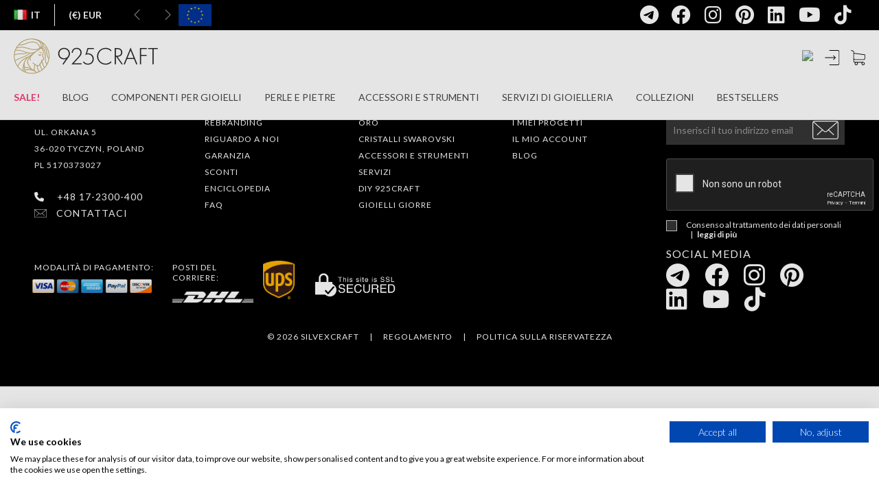

--- FILE ---
content_type: text/html; charset=utf-8
request_url: https://it.silvexcraft.eu/cart?add=&id_product=29185&token=01ee18ec4881c20109ae97c95fcfa18f
body_size: 22178
content:
<!DOCTYPE html>
<html lang="it">
    <head>
        <meta charset="utf-8" />
        <meta name="google-site-verification" content="xq522ePcwYy2V6Hx1AbVkj5WEAKDMJsYGouFNvNQ7Ac" />
		<meta name="theme-color" content="#292c2f"/>
        <meta name="facebook-domain-verification" content="xwc30822139ix4v8pv2cw62ujj7c2u" />
		<title>Ciondolo connettore - cuore origami*argento AG 925*ODL-00299 13.5x15.5 mm - SILVEXCRAFT</title>

        
                
        <meta name="viewport" content="width=device-width, initial-scale=1.0" />
                            
        <!-- Open Graph Protocol meta tags -->
        <!-- important ones -->
        <meta property="og:title" content="Ciondolo connettore - cuore origami*argento AG 925*ODL-00299 13.5x15.5 mm - SILVEXCRAFT">
        <meta property="og:description" content="">
        
                            <meta property="og:image" content="https://silvexcraft.eu/img/sliders/silvexcraft-silver925-komponenty_default_pc.jpg" />
            
                <meta property="og:url" content="https://it.it.silvexcraft.eu.eu">
            <!-- optional ones -->
        <meta property="og:type" content="website">
    
        <!-- Add more tags as needed -->
        <!-- Open Graph Protocol meta tags -->

                    <meta name="robots" content="noindex,follow" />
        
        <!-- Favicons -->
        <link rel="apple-touch-icon" sizes="200x200" href="/themes/silvexcraft2021/favicons/925craft-200x200.svg" />
        <link rel="icon" type="image/png" sizes="200x200"  href="/themes/silvexcraft2021/favicons/925craft-200x200.svg" />
        <!--
        <link rel="manifest" href="/themes/silvexcraft2021/favicons/manifest.json" />
        -->
        <meta name="msapplication-TileColor" content="#ffffff" />
        <meta name="msapplication-TileImage" content="/themes/silvexcraft2021/favicons/925craft-200x200.svg" />
        <meta name="theme-color" content="#ffffff" />

		            <link rel="alternate" hreflang="en" href="https://en.silvexcraft.eu/cart?add=&id_product=29185&token=01ee18ec4881c20109ae97c95fcfa18f" />
		            <link rel="alternate" hreflang="pl" href="https://pl.silvexcraft.eu/cart?add=&id_product=29185&token=01ee18ec4881c20109ae97c95fcfa18f" />
		            <link rel="alternate" hreflang="de" href="https://de.silvexcraft.eu/cart?add=&id_product=29185&token=01ee18ec4881c20109ae97c95fcfa18f" />
		            <link rel="alternate" hreflang="fr" href="https://fr.silvexcraft.eu/cart?add=&id_product=29185&token=01ee18ec4881c20109ae97c95fcfa18f" />
		            <link rel="alternate" hreflang="ro" href="https://ro.silvexcraft.eu/cart?add=&id_product=29185&token=01ee18ec4881c20109ae97c95fcfa18f" />
		            <link rel="alternate" hreflang="sk" href="https://sk.silvexcraft.eu/cart?add=&id_product=29185&token=01ee18ec4881c20109ae97c95fcfa18f" />
		            <link rel="alternate" hreflang="cs" href="https://cz.silvexcraft.eu/cart?add=&id_product=29185&token=01ee18ec4881c20109ae97c95fcfa18f" />
		            <link rel="alternate" hreflang="it" href="https://it.silvexcraft.eu/cart?add=&id_product=29185&token=01ee18ec4881c20109ae97c95fcfa18f" />
		            <link rel="alternate" hreflang="us" href="https://us.silvexcraft.eu/cart?add=&id_product=29185&token=01ee18ec4881c20109ae97c95fcfa18f" />
		            <link rel="alternate" hreflang="es" href="https://es.silvexcraft.eu/cart?add=&id_product=29185&token=01ee18ec4881c20109ae97c95fcfa18f" />
		
        <!-- VERSION -->

        
        <!-- CSS -->
        <link href="https://it.silvexcraft.eu/themes/silvexcraft2021/css/bootstrap.min.css?v=8f32be0cbf88f53eb861e92049114814" rel="stylesheet" type="text/css" />
        <link href="https://it.silvexcraft.eu/themes/silvexcraft2021/css/yamm.css?v=8f32be0cbf88f53eb861e92049114814" rel="stylesheet" type="text/css" />
        <link href="https://it.silvexcraft.eu/themes/silvexcraft2021/css/font-awesome.min.css?v=8f32be0cbf88f53eb861e92049114814" rel="stylesheet" type="text/css" />
        <link rel="stylesheet" href="https://cdnjs.cloudflare.com/ajax/libs/font-awesome/6.4.0/css/all.min.css" integrity="sha512-iecdLmaskl7CVkqkXNQ/ZH/XLlvWZOJyj7Yy7tcenmpD1ypASozpmT/E0iPtmFIB46ZmdtAc9eNBvH0H/ZpiBw==" crossorigin="anonymous" referrerpolicy="no-referrer" />
        <link rel="stylesheet" href="https://cdnjs.cloudflare.com/ajax/libs/font-awesome/6.4.0/css/brands.min.css" integrity="sha512-9YHSK59/rjvhtDcY/b+4rdnl0V4LPDWdkKceBl8ZLF5TB6745ml1AfluEU6dFWqwDw9lPvnauxFgpKvJqp7jiQ==" crossorigin="anonymous" referrerpolicy="no-referrer" />
        <link href="https://it.silvexcraft.eu/themes/silvexcraft2021/css/jquery.bxslider.min.css?v=8f32be0cbf88f53eb861e92049114814" rel="stylesheet" type="text/css" />
        <link href="https://it.silvexcraft.eu/themes/silvexcraft2021/css/footer.css?v=8f32be0cbf88f53eb861e92049114814" rel="stylesheet" type="text/css" />
        <link href="https://it.silvexcraft.eu/themes/silvexcraft2021/css/animate.css?v=8f32be0cbf88f53eb861e92049114814" rel="stylesheet" type="text/css" />
        <link href="https://fonts.googleapis.com/css?family=Lato|Varela+Round|Open+Sans:300&amp;subset=latin-ext" rel="stylesheet" type="text/css" />
        <link href="https://fonts.googleapis.com/css?family=Lato:100|Lato:300|Lato:700|Lato:900&amp;subset=latin-ext" rel="stylesheet" type="text/css" />
        <link href="https://fonts.googleapis.com/css?family=Russo+One" rel="stylesheet" type="text/css" />
        <link href="/themes/silvexcraft2021/css/skins/all.css?v=8f32be0cbf88f53eb861e92049114814" rel="stylesheet" type="text/css" />
    	<link href="https://it.silvexcraft.eu/themes/silvexcraft2021/css/responsive.css?v=8f32be0cbf88f53eb861e92049114814" rel="stylesheet" type="text/css" />
        <link href="/themes/silvexcraft2017backup/slick/slick.css?v=8f32be0cbf88f53eb861e92049114814" rel="stylesheet" type="text/css" />
        <link href="/themes/silvexcraft2017backup/slick/slick-theme.css?v=8f32be0cbf88f53eb861e92049114814" rel="stylesheet" type="text/css" />

        <link href="/themes/silvexcraft2021/css/cms.css?v=8f32be0cbf88f53eb861e92049114814" rel="stylesheet" type="text/css" />

                                <link href="/themes/silvexcraft2021/css/global.css?v=8f32be0cbf88f53eb861e92049114814" rel="stylesheet" type="text/css" media="all" />
                        <link href="/themes/silvexcraft2021/css/modules/blockcart/blockcart.css?v=8f32be0cbf88f53eb861e92049114814" rel="stylesheet" type="text/css" media="all" />
                        <link href="/themes/silvexcraft2021/css/modules/blockcategories/blockcategories.css?v=8f32be0cbf88f53eb861e92049114814" rel="stylesheet" type="text/css" media="all" />
                        <link href="/themes/silvexcraft2021/css/modules/blockuserinfo/blockuserinfo.css?v=8f32be0cbf88f53eb861e92049114814" rel="stylesheet" type="text/css" media="all" />
                        <link href="/themes/silvexcraft2021/css/modules/blockcms/blockcms.css?v=8f32be0cbf88f53eb861e92049114814" rel="stylesheet" type="text/css" media="all" />
                        <link href="/modules/pricecalcsc/css/pricecalcsc.css?v=8f32be0cbf88f53eb861e92049114814" rel="stylesheet" type="text/css" media="all" />
                        <link href="/themes/silvexcraft2021/css/product_list.css?v=8f32be0cbf88f53eb861e92049114814" rel="stylesheet" type="text/css" media="all" />
                        <link href="/themes/silvexcraft2021/css/modules/blocksearch/blocksearch.css?v=8f32be0cbf88f53eb861e92049114814" rel="stylesheet" type="text/css" media="all" />
                    
        <!-- Javascripts -->
     <script type="text/javascript">
    document.addEventListener("DOMContentLoaded", function() {
        const parts = window.location.hostname.split('.');
        var langSubdomain = parts.length > 2 ? parts[0] : null;

        var cookieFirstScript = null;

        switch(langSubdomain){
            case 'pl':
                cookieFirstScript = "https://consent.cookiefirst.com/sites/pl.silvexcraft.eu-298d2169-0a77-4584-8933-aaecb79d9ff2/consent.js";
                break;
            case 'en':
                cookieFirstScript = "https://consent.cookiefirst.com/sites/en.silvexcraft.eu-43de4702-5ad4-42ce-9a62-820a69b65846/consent.js";
                break;
            case 'de':
                cookieFirstScript = "https://consent.cookiefirst.com/sites/de.silvexcraft.eu-5f5079a7-94c5-4f01-b5b1-7257b9032f18/consent.js";
                break;
            case 'fr':
                cookieFirstScript = "https://consent.cookiefirst.com/sites/fr.silvexcraft.eu-a3155ab9-2ec7-4ea0-903a-db37feeccf52/consent.js";
                break;
            case 'ro':
                cookieFirstScript = "https://consent.cookiefirst.com/sites/ro.silvexcraft.eu-a43aa594-e813-4ef2-9e9a-9b2926836d63/consent.js";
                break;
            case 'sk':
                cookieFirstScript = "https://consent.cookiefirst.com/sites/sk.silvexcraft.eu-f718aa59-ff84-46d1-bd4a-6d31bac12eaa/consent.js";
                break;
            case 'cz':
                cookieFirstScript = "https://consent.cookiefirst.com/sites/cz.silvexcraft.eu-6beac454-974d-4f7e-8f83-f2bd5165a556/consent.js";
                break;
            case 'it':
                cookieFirstScript = "https://consent.cookiefirst.com/sites/it.silvexcraft.eu-331d15f2-1945-48d9-86ca-7bfc73d96ab2/consent.js";
                break;
            case 'us':
                cookieFirstScript = "https://consent.cookiefirst.com/sites/us.silvexcraft.eu-f4ea837e-ea22-4deb-a079-53c9989b3e2b/consent.js";
                break;
            case 'es':
                cookieFirstScript = "https://consent.cookiefirst.com/sites/es.silvexcraft.eu-460db230-74d5-467b-9c73-c34a35d621bd/consent.js";
                break;
        }

        if (cookieFirstScript) {
            var script = document.createElement("script");
            script.src = cookieFirstScript;
            script.async = true;
            document.head.appendChild(script);
        }
    });
</script>
		
		<script type="text/javascript" src="https://js.stripe.com/v3/"></script>

        <script type="text/javascript" src="https://it.silvexcraft.eu/themes/silvexcraft2021/js/tools/jquery.min.js?v=8f32be0cbf88f53eb861e92049114814"></script>
        <script type="text/javascript" src="https://it.silvexcraft.eu/themes/silvexcraft2021/js/tools/jquery.waypoints.min.js?v=8f32be0cbf88f53eb861e92049114814"></script>
        <script type="text/javascript" src="https://it.silvexcraft.eu/themes/silvexcraft2021/js/tools/bootstrap.min.js?v=8f32be0cbf88f53eb861e92049114814"></script>
        <script type="text/javascript" src="https://it.silvexcraft.eu/themes/silvexcraft2021/js/tools/jquery.bxslider.min.js?v=8f32be0cbf88f53eb861e92049114814"></script>
        <script type="text/javascript" src="https://it.silvexcraft.eu/themes/silvexcraft2021/js/tools/jquery.countdown.min.js?v=8f32be0cbf88f53eb861e92049114814"></script>
        <script type="text/javascript" src="https://it.silvexcraft.eu/themes/silvexcraft2021/js/tools/jquery.counterup.min.js?v=8f32be0cbf88f53eb861e92049114814"></script>
        <script type="text/javascript" src="/themes/silvexcraft2021/js/icheck.min.js?v=8f32be0cbf88f53eb861e92049114814"></script>
        <script type="text/javascript" src="https://it.silvexcraft.eu/themes/silvexcraft2021/js/custom.js?v=8f32be0cbf88f53eb861e92049114814"></script>
        <script type="text/javascript" src="https://it.silvexcraft.eu/themes/silvexcraft2021/js/tools/slickSlider.js?v=8f32be0cbf88f53eb861e92049114814"></script>
                <script type="text/javascript" src="https://cdn.jsdelivr.net/npm/js-cookie@2/src/js.cookie.min.js"></script>
    
        <script src="https://cdnjs.cloudflare.com/ajax/libs/jquery.lazy/1.7.11/jquery.lazy.min.js" integrity="sha512-eviLb3jW7+OaVLz5N3B5F0hpluwkLb8wTXHOTy0CyNaZM5IlShxX1nEbODak/C0k9UdsrWjqIBKOFY0ELCCArw==" crossorigin="anonymous" referrerpolicy="no-referrer"></script>
		
		
		
		<script type="text/javascript" src="/themes/silvexcraft2021/js/decimal.js?v=8f32be0cbf88f53eb861e92049114814"></script>

        <script type="application/ld+json">{
            "@context": "http://schema.org",
            "@type": "LocalBusiness",
            "address": {
                "@type": "PostalAddress",
                "addressLocality": "Tyczyn",
                "streetAddress": "Orkana 5a",
                "postalCode": "36-020",
                "addressRegion": "podkarpackie"
            },
            "name": "Silvexcraft sp. z o.o. sp.k.",
            "email": "contact@silvexcraft.com",
            "telephone": "172300400",
            "vatID": "5170373027",
            "image": "https://pl.silvexcraft.eu/themes/silvexcraft2021/img/logo-black.png"
        }</script>

        <!-- edrone script -->
        <script type="text/javascript">
        $(document).ready(function(){
            // const eDroneLang = '';

            const parts = window.location.hostname.split('.');
            var eDroneLang = parts.length > 2 ? parts.slice(0, -2).join('.') : null;
            
            var current_app_id = '666c4a2c1eb3b';
            switch(eDroneLang){
                 case 'pl':
                     current_app_id = '666c4a2c1eb3b'
                     break;
                 case 'en':
                     current_app_id = '6761a2847c026'
                     break;
                 case 'de':
                     current_app_id = '6761a28f46f6a'
                     break;
				 case 'fr':
                     current_app_id = '6761a2af4a87c'
                     break;
				 case 'ro':
                     current_app_id = '6761a2ba7d348'
                     break;
				 case 'sk':
                     current_app_id = '6761a2c8e3a28'
                     break;
				 case 'cz':
                     current_app_id = '6761a2d6d9b19'
                     break;
				 case 'it':
                     current_app_id = '6761a2e088198'
                     break;
				 case 'us':
                     current_app_id = '6761a2eb1c5a4'
                     break;
				 case 'es':
                     current_app_id = '6761a2f78975e'
                     break;					 
             }

            // off
            // current_app_id = '';
             
            (function (srcjs) {
                window._edrone = window._edrone || {};
                _edrone.app_id = current_app_id;
                _edrone.version = '1.0.0';
                _edrone.platform_version = '1.0.0';
                _edrone.platform = 'custom';
                var doc = document.createElement('script');
                doc.type = 'text/javascript';
                doc.async = true;
                doc.src = ('https:' == document.location.protocol ? 'https:' : 'http:') + srcjs;
                var s = document.getElementsByTagName('script')[0];
                s.parentNode.insertBefore(doc, s);
            })("//d3bo67muzbfgtl.cloudfront.net/edrone_2_0.js?app_id="+current_app_id);
            
        });
        </script>
        <style>
            html {
                visibility: hidden;
            }
        </style>
        <script>
            if (self == top) {
                document.documentElement.style.visibility = "visible";
            }
            else {
                top.location = self.location;
            }

            $(function() {
                $('.lazy').lazy();
            });
        </script>
        <script src="https://geowidget.easypack24.net/js/sdk-for-javascript.js"></script>
        <link rel="stylesheet" href="https://geowidget.easypack24.net/css/easypack.css"/>

        <style>

        .slideout-widget {
         position: fixed;
         right: -15em;
         top: 50%;
         transition: right .4s;
         width: 15em;
         z-index: 10;
        }

        .slideout-widget:hover {
         right: 0;
        }

        .slideout-widget-handler,
        .slideout-widget-content {
         background: #eee;
         border: 1px solid #ddd;
         padding: 1em .5em;
         text-align: center;
         font-size: 12px;
        }

        .slideout-widget-handler {
        font-size: 20px;
         border-right: none;
         left: -2em;
         position: absolute;
         text-align: center;
         width: 2em;
        }
        .slideout-widget-content {
         border-width: 1px 0;
         overflow: hidden;
         width: 100%;
         z-index: 11;
        }


        .widget-facebook .slideout-widget-handler,
        .widget-facebook .slideout-widget-content {
        	background: #000;
        	border: none;
        }

        .widget-facebook,
        .widget-facebook a {
        	color: #fff;
        }
        .widget-facebook .slideout-widget-handler,
        .widget-facebook .slideout-widget-content {
         background: #000;
         border: none;
        }

        .widget-facebook,
        .widget-facebook a {
         color: #fff;
        }
        </style>

		<script type="text/javascript">
            var baseDir = 'https://it.silvexcraft.eu/';
            var static_token = '01ee18ec4881c20109ae97c95fcfa18f';
            var token = '5743ff8cb2b3984f92f5e0e52022b8e8';
            var priceDisplayPrecision = 2;
            var priceDisplayMethod = 0;
            var roundMode = 2;

            $(document).ready(function(){

                /* fix filters on reload */
                $('#menu_language2 > li').on('mousedown', function(){
                    var elemA = $(this).children('a');
                    var baseURL = elemA.attr('href').split('?')[0].split('#')[0];
                    var urlTail = window.location.href.split('?')[1];

                    if (urlTail != undefined) {
                        elemA.attr('href', baseURL + '?' + urlTail);
                    } else {
                        urlTail = window.location.href.split('#')[1];
                        if (urlTail != undefined) {
                            elemA.attr('href', baseURL + '#' + urlTail);
                        }
                    }
                });

                /* Grzesiek  Cz. */
                $('.search_query').click(function() {
                    //search_module search_active
                    $('.search_module').addClass('search_active');
                    $('.search_span').show();
                    $('.close_me2').show();
                    $(this).addClass('search_active_input');
                });

                $(document).on('change', '#search_btn', function() {
                    if(this.checked) {
                    // checkbox is checked
                    $('#search_query').val('');
                    $('#search_query').focus();
                    }
                });
                    //chowam okno w mobile
                 $('#close_mobile_main').click(function() {
                    // $("#search_btn").prop('checked',false);
                //    $('.mobile_menu').toggleClass('mobile_menu_active');
                    //oddaje scroll na body
                    $('body').css('overflow-y', 'auto');
                 });

                 //zamknij okno dla okna login
                //  $('#close_mobile_login').click(function() {
                //     $('.mobile_login').toggleClass('mobile_login_active');
                //  });
                 //zamknij okno dla okna register
                //  $('#close_mobile_register').click(function() {
                //     $('.mobile_register').toggleClass('mobile_register_active');
                //  });

                 //zamknij okno dla okno przypomnienia hasła
                //  $('#close_mobile_forgot').click(function() {
                //     $('.mobile_forgot').toggleClass('mobile_forgot_active');

                //  });

                 //zamknij okno dla okna język/waluta
                //  $('#close_mobile_lang').click(function() {
                //     $('.mobile_lang').toggleClass('mobile_lang_active');
                //  });
                 //zamknij okno dla okna Szukaj
                //  $('#close_mobile_search').click(function() {
                //     $('.mobile_search').toggleClass('mobile_active');
                //     $('body').css('overflow-y', 'auto');
                //  });
                 //zamknij wszystkie wysuniete okna
                 $('.close_mobile').click(function() {
                    if ($('.mobile_register').hasClass('mobile_register_active')) {
                        $('.mobile_register').removeClass('mobile_register_active');
                    }
                    else {
                        $('div').removeClass('mobile_active');
                        $('div').removeClass('mobile_active2');
                        $('body').css('overflow-y', 'auto');
                    }
                 });

                $('.close_me2').click(function() {
                    $('.search_module').removeClass('search_active');
                    $('.search_query').removeClass('search_active_input');
                    $('.search_span').hide();
                    $(this).hide();
                });
                $('.close_me3').click(function() {
                    $('#look').show();
                    $('.search_form_mobile').removeClass('active_search_form_mobile');
                    $('.search_categories').removeClass('active_search_categories');
                    $('.close_me3').removeClass('active_close_me3');
                    $(this).hide();
                });
                $('.search_categories').click(function(){
                    $('.menu_categories2').toggleClass('search_cat_active');
                    //$('.menu_categories').show();
                });
                $('#custom_collapse').click(function() {
                    $('.search_more_list').toggleClass('show_more');
                });
                // $('.search_more_item').click(function() {
                //     var id = $(this).attr('data-id');
                //     //$(this).toggleClass('activeCategory');
                //     $(this).addClass('activeCategory').siblings().removeClass('activeCategory');
                //      $('#search_ext_category').val(id);
                // });
                // $(".radio_search_item:checked").next('label').addClass("activeCategory");

                //przełacznik zaznaczenia w liście wyszukiwania prostego
                $('.radio_search_item_2').on('change', function() {
                    // zmieniam klase dla rodzica
                    $(this).parents('.search_list_item').addClass('activeCategory').siblings().removeClass('activeCategory');
                    $('.menu_categories2').toggleClass('search_cat_active');
                });
                $('.radio_search_item_3').on('change', function() {
                    // zmieniam klase dla rodzica
                    $(this).parents('.search_list_item').addClass('activeCategory').siblings().removeClass('activeCategory');
                    $('.menu_categories2').toggleClass('search_cat_active');
                });
                //domyślne zaznaczenie
                $('.radio_search_item_2:first').parents('li').addClass('activeCategory');
                $('.radio_search_item_3:first').parents('.search_list_item').addClass('activeCategory');
                //mobile
                //$('.radio_search_item:first').parents('li').addClass('activeCategory');

                $(document).mouseup(function(e) {
                    var container = $('.search_categories .search_cat_active');

                    if (!container.is(e.target) && container.has(e.target).length === 0) {
                        $('.search_categories .search_cat_active').removeClass('search_cat_active');
                    }
                });

                $('#look').click(function() {
                    $(this).hide();
                    $('.search_form_mobile').addClass('active_search_form_mobile');
                    $('.search_categories').addClass('active_search_categories');
                    $('.close_me3').addClass('active_close_me3');
                    $('.search_module_cont_mobile').addClass('active_search_module_cont_mobile');
                    $('.search_query2').focus();
                });

                $('body').keyup(function(e) {
                    /* jak daje ESC */
                    if (e.keyCode == 27) {
                        $("#search_btn").prop('checked',false);

                    }
                });

                var height = $('#header_wrapper').height();
                var heightStr = height.toString();
                var heightInt = heightStr.replace('/px/', '');
                heightInt = parseInt(heightInt);
                //var heightNew = heightInt+44; *** bez belki UE
                var header_top = $('#header_wrapper').css('top');
                var headerTopStr = header_top.toString();
                var headerTopInt = headerTopStr.replace('/px/', '');
                headerTopInt = parseInt(headerTopInt);
                //var heightNew = heightInt+100;
                var heightNew = heightInt+headerTopInt;
                heightNew = heightNew+'px';
                heightInt = heightInt+'px';
                var count_newsl = 1;
                var width_window = $(window).width();
                var ck_id = '';

                //$('.header_wrapper').css("top", "44px"); *** bez belki UE
                //$('.header_wrapper').css("top", "100px"); *** bez belki UE
                //$('.bx-wrapper').css("margin-top", heightNew); *** bez belki UE

                var header_top = $('#header_wrapper').css('top');

                $('.breadcrumb').css("top", heightNew);
                //$('.breadcrumb').css("margin-bottom", heightNew);

                /*
                if (ck_id == '') {
                    if (width_window < 992) {
                        $('.header_wrapper').css("top", "44px");
                        $('.bx-wrapper').css("margin-top", heightNew);
                        $('.breadcrumb').css("top", heightNew);
                        $('.breadcrumb').css("margin-bottom", heightNew);
                    }
                    else {
                        $('.header_wrapper').css("top", "44px");
                        $('.bx-wrapper').css("margin-top", heightNew);
                        $('.breadcrumb').css("top", heightNew);
                        $('.breadcrumb').css("margin-bottom", heightNew);
                    }
                }
                else {
                    if (count_newsl == 0) {
                        if (width_window < 992) {
                            $('.header_wrapper').css("top", "44px");
                            $('.bx-wrapper').css("margin-top", heightNew);
                            $('.breadcrumb').css("top", heightNew);
                            $('.breadcrumb').css("margin-bottom", heightNew);
                        }
                        else {
                            $('.header_wrapper').css("top", "44px");
                            $('.bx-wrapper').css("margin-top", heightNew);
                            $('.breadcrumb').css("top", heightNew);
                            $('.breadcrumb').css("margin-bottom", heightNew);
                        }
                    }
                    else {
                        $('.header_wrapper').css("top", "44px");
                        $('.bx-wrapper').css("margin-top", heightNew);
                        $('.breadcrumb').css("top", heightNew);
                        $('.breadcrumb').css("margin-bottom", heightNew);
                    }
                }
                */

                /*
                if (ck_id == '') {
                    if (width_window < 1481 && width_window > 991) {
                        if (!$('li#srch_tbl').length) {
                            $('.card_block ul').prepend($('<li>').attr('id', 'srch_tbl').css('padding', '0 1.5rem;'));
                            $('.search_module').detach().appendTo('.card_block ul li#srch_tbl');
                            $('.search_module').css('display', 'flex');
                        }
                    }
                    else {
                        $('.search_module').detach().appendTo('.navbar2020');
                        $('.card_block ul li#srch_tbl').remove();
                    }
                }
                else {
                    if (width_window < 992) {
                        $('.search_module_cont').css('display', 'none');
                    }
                    else if (width_window > 1480) {
                        $('.search_module_cont').css('display', 'none');
                        $('.search_module .search_module_cont').css('display', 'flex');
                    }
                    else {
                        $('.search_module_cont').css('display', 'flex');
                    }
                }
                */

                $(window).resize(function() {
                  setTimeout(function() {
                    // Height #header_wrapper
                    var width_window = $(window).width();
                    var height = $('#header_wrapper').height();
                    var heightStr = height.toString();
                    var heightInt = heightStr.replace('/px/', '');
                    heightInt = parseInt(heightInt);
                    // Top #header_wrapper
                    var header_top = $('#header_wrapper').css('top');
                    var headerTopStr = header_top.toString();
                    var headerTopInt = headerTopStr.replace('/px/', '');
                    headerTopInt = parseInt(headerTopInt);

                    var heightBreadcInt = 0;
                    // Height .breadcrumb
                    if ($('.breadcrumb').length) {
                      var heightBreadc = $('.breadcrumb').height();
                      var heightBreadcStr = heightBreadc.toString();
                      var heightBreadcInt = heightBreadcStr.replace('/px/', '');
                      heightBreadcInt = parseInt(heightBreadcInt);
                    }

                    if (heightBreadcInt == 0) {
                      var heightNew = heightInt+headerTopInt+heightBreadcInt+40;
                    }
                    else {
                      var heightNew = heightInt+headerTopInt+heightBreadcInt+16;
                    }

                    var heightNewBreadcrumb = heightInt+headerTopInt;

                    heightNew = heightNew+'px';
                    heightNewBreadcrumb = heightNewBreadcrumb+'px';

                    if ($('.mobile_menu').hasClass('mobile_active')) {
                        $('.mobile_active').css('height', window.innerHeight+'px');
                    }

                    $('.breadcrumb').css("top", heightNewBreadcrumb);
                  }, 300);
                });

                // save test
                var firstScroll = true;

                $(window).scroll(function(){

                  var notification = $('.notification').height();
                  var scr = $(this).scrollTop();
                  var wrapper = $('#header_wrapper');
                  var bxwrapper = $('.bx-wrapper');
                  var euStuff = $('.ue_project2021').height()+50;
                  if ( $('.ue_project2021').css('display') == 'none' )
                      euStuff = 0;
                  var count_newsl = 1;

                  if ( !firstScroll || !window.chrome ) {

                      if ($('.notification').css('display') == 'none') {
                          if ($(this).scrollTop() > 44) {
                              wrapper.addClass('sticky');
                              //wrapper.css("top", "0px");
                          }
                          else {
                              wrapper.removeClass('sticky');

                              if (count_newsl == 0) {
                                  //wrapper.css("top", "44px");
                              }
                              else {
                                  if (ck_id == '') {
                                      //wrapper.css("top", "44px");
                                  }
                                  else {
                                      //wrapper.css("top", "44px");
                                  }
                              }
                          }
                      }
                      else {
                          if ($(this).scrollTop()>=notification){
                              wrapper.addClass('sticky');
                              //wrapper.css("top", "0px");
                          } else {
                              wrapper.removeClass('sticky');
                              //wrapper.css("top", "44px");
                          }
                      }
                  }
                  firstScroll = false;



                  setTimeout(function() {
                    // Height #header_wrapper
                    var width_window = $(window).width();
                    var height = $('#header_wrapper').height();
                    var heightStr = height.toString();
                    var heightInt = heightStr.replace('/px/', '');
                    heightInt = parseInt(heightInt);
                    // Top #header_wrapper
                    var header_top = $('#header_wrapper').css('top');
                    var headerTopStr = header_top.toString();
                    var headerTopInt = headerTopStr.replace('/px/', '');
                    headerTopInt = parseInt(headerTopInt);

                    var heightBreadcInt = 0;
                    // Height .breadcrumb
                    if ($('.breadcrumb').length) {
                      var heightBreadc = $('.breadcrumb').height();
                      var heightBreadcStr = heightBreadc.toString();
                      var heightBreadcInt = heightBreadcStr.replace('/px/', '');
                      heightBreadcInt = parseInt(heightBreadcInt);
                    }

                    if (heightBreadcInt == 0) {
                      var heightNew = heightInt+headerTopInt+heightBreadcInt+40;
                    }
                    else {
                      var heightNew = heightInt+headerTopInt+heightBreadcInt+16;
                    }

                    var heightNewBreadcrumb = heightInt+headerTopInt;

                    heightNew = heightNew+'px';
                    heightNewBreadcrumb = heightNewBreadcrumb+'px';

                    if ($('.mobile_menu').hasClass('mobile_active')) {
                        $('.mobile_active').css('height', window.innerHeight+'px');
                    }

                    $('.breadcrumb').css("top", heightNewBreadcrumb);
                  }, 300);












                    /*
                    var notification = $('.notification').height();
                    var scr = $(this).scrollTop();
                    var wrapper = $('#header_wrapper');
                    var bxwrapper = $('.bx-wrapper');
                    var euStuff = $('.ue_project2021').height()+50;
                    if ( $('.ue_project2021').css('display') == 'none' )
                        euStuff = 0;
                    var count_newsl = 1;
                    var height = $('#header_wrapper').height();
                    var heightStr = height.toString();
                    var heightInt = heightStr.replace('/px/', '');
                    heightInt = parseInt(heightInt);
                    console.log((heightInt+44) + ' - ' + heightInt);
                    var heightNew = heightInt+44+euStuff;
                    heightNew = heightNew+'px';
                    heightInt = heightInt+'px';

                    if ( firstScroll && window.chrome ) {
                        $('.breadcrumb').css("top", heightNew);
                        //$('.bx-wrapper').css("margin-top", heightNew);
                    }


                    if ( !firstScroll || !window.chrome ) {

                        $('.ue_project2021').css('display', 'none');


                        //$('.bx-wrapper').css("transition", "margin-top 0.5s linear");

                        if ($('.notification').css('display') == 'none') {
                            if ($(this).scrollTop() > 44) {
                                wrapper.addClass('sticky');
                                wrapper.css("top", "0px");

                                $('.breadcrumb').css("top", heightInt);
                                //$('.bx-wrapper').css("margin-top", heightInt);
                            }
                            else {
                                wrapper.removeClass('sticky');

                                if (count_newsl == 0) {
                                    wrapper.css("top", "44px");

                                    $('.breadcrumb').css("top", heightNew);
                                    //$('.bx-wrapper').css("margin-top", heightNew);
                                }
                                else {
                                    if (ck_id == '') {
                                        wrapper.css("top", "44px");

                                        $('.breadcrumb').css("top", heightNew);
                                        //$('.bx-wrapper').css("margin-top", heightNew);
                                    }
                                    else {
                                        wrapper.css("top", "44px");

                                        $('.breadcrumb').css("top", heightNew);
                                        //$('.bx-wrapper').css("margin-top", heightNew);
                                    }
                                }
                            }
                        }
                        else {
                            if ($(this).scrollTop()>=notification){
                                wrapper.addClass('sticky');
                                wrapper.css("top", "0px");

                                $('.breadcrumb').css("top", heightInt);
                                //$('.breadcrumb').css("margin-bottom", heightInt);
                                //$('.bx-wrapper').css("margin-top", heightInt);

                            } else {
                                wrapper.removeClass('sticky');
                                wrapper.css("top", "44px");

                                $('.breadcrumb').css("top", heightNew);
                                //$('.breadcrumb').css("margin-bottom", heightNew);
                                //$('.bx-wrapper').css("margin-top", heightNew);
                            }
                        }
                    }
                    firstScroll = false;
                    */
                });

                /*mobile */
                $('.mobile_hamburger').click(function(){
                    $('.mobile_menu').toggleClass('mobile_active');
                    //zatrzymuje scroll na body
                    $('body').css('overflow-y', 'hidden');

                    // mobile menu resize - show/hide navi-bar
                    if ($('.mobile_menu').hasClass('mobile_active')) {
                        $('.mobile_active').css('height', window.innerHeight+'px');
                        //$('.mobile_active').css('height', $(window).height()+'px');
                    }
                });
                $('#login_btn').click(function() {
                    $('.mobile_login').toggleClass('mobile_active');
                });
                $('#forgot_link').click(function() {
                    $('.mobile_forgot').toggleClass('mobile_active');
                });
                $('.mobile_register_btn').click(function() {
                    $('.mobile_register').toggleClass('mobile_register_active');

                    // scroll w dół
                    $('.mobile_login').scrollTo(1600);
                    $('#email_create').focus();
                });
                $('.lang_block_mobile').click(function() {
                    //$('.mobile_lang').toggleClass('mobile_lang_active');
                    $('.mobile_lang').toggleClass('mobile_active');
                });
                $('#mobile_lang_select').click(function() {
                    $('.mobile_languages').toggleClass('mobile_lang_active');

                });
                $('#mobile_currency_select').click(function() {
                    $('.mobile_currencies').toggleClass('mobile_lang_active');
                });
                // okno szukaj
                $('#mobile_look').click(function() {
                    $('.mobile_search').toggleClass('mobile_active');
                    $('.search_active_input').focus();
                    //zaznaczam pierwszy checkbox z listy
                    // $('.radio_search_item:first').attr('checked', true);
                    $('.radio_search_item:first').prop("checked", true);
                    $('body').css('overflow-y', 'hidden');
                });

                $('.radio_search_item').click(function() {
                    var radioValue = $("input[name='search_more_item']:checked").val();
                    $('.search_ext_category').val(radioValue);
                });
                $('.mobile_menu .main_link_mobile').click(function() {
                    // to do okna z wszystkimi katagoriami w oknie2
                    // $('.mobile_subcategories').toggleClass('mobile_active');
                    // alert( $(this).data("sub") );
                   var s = $(this).data("sub");
                    $('#'+s).toggleClass('mobile_active2');
                });
                $('.prev_mobile').click(function() {
                    //usun klase mobile_active z rodzica o klasie mobile_active
                    $(this).parents('.mobile_active').removeClass('mobile_active');
                    //usuwam collapse z juz rozwinietego elementu wersja1
                    // $('.mobile_submenu').collapse('hide');
                    if($(this).parents('.mobile_active2')) {
                        $(this).parents('.mobile_active2').removeClass('mobile_active2');
                    }
                });
                $('.prev_mobile2').click(function() {
                    $(this).parents('.mobile_active2').removeClass('mobile_active2');
                });
                $('#notification_mobile_close').click(function() {
                    $('.notification').hide();
                    $('#header_wrapper').css("top", "0px");
                });

                $('.sub_link').click(function() {
                    $('.mobile_submenu').collapse('hide');
                });

                $('.eye').click(function() {
                    var eye = $('.fa');
                    if(eye.hasClass('fa-eye-slash')) {
                        eye.removeClass('fa-eye-slash');
                        eye.addClass('fa-eye');
                        $('#passwd').attr('type','text');
                    } else {
                        eye.removeClass('fa-eye');
                        eye.addClass('fa-eye-slash');
                        $('#passwd').attr('type','password');
                    }
                });
                /* end of Grzesiek */

                /** Slider **/
                if ($('.bxslider').length > 0) {
                    let slider = $('.bxslider').bxSlider({
                        //auto: true,
                        //autoHover: true,
                        //pause: 5000

                        adaptiveHeight: true,
                        mode: 'fade',
                        captions: true,
                        auto: true,
                        infiniteLoop: true,
                        touchEnabled: false,        // <=== bug na Chrome - nie działają linki
                        speed: 200,
                        pager: false,
                        pause: 8000
                    });

                    // fix, od pewnego czasu slider odpalał się na height: 20px
                    setTimeout(function(){
                        slider.reloadSlider();
                    }, 100);
                }

                /*
                setTimeout(function() {
                  $('#logo_slick a #logo_new').css('display', 'block');
                  $('#logo_slick_mobile a #logo_new_mobile').css('display', 'block');
                }, 2000);
                */

                /*
                $('#logo_slick').slick( {
                  slidesToShow: 1,
                  slidesToScroll: 1,
                  arrows: false,
                  infinite: true,
                  fade: true,
                  autoplay: true,
                  speed: 1500,
                  autoplaySpeed: 3000
                });

                $('#logo_slick_mobile').slick( {
                  slidesToShow: 1,
                  slidesToScroll: 1,
                  arrows: false,
                  infinite: true,
                  fade: true,
                  autoplay: true,
                  speed: 1500,
                  autoplaySpeed: 3000
                });
                */

                /** About us **/
                $('#product-slider').slick({
                    slidesToShow: 7,
                    slidesToScroll: 1,
                    autoplay: true,
                    autoplaySpeed: 2000,
                    prevArrow:"<img class='a-left control-c prev slick-prev' src='/themes/silvexcraft2021/img/left-chevron.png'>",
                    nextArrow:"<img class='a-right control-c next slick-next' src='/themes/silvexcraft2021/img/right-chevron.png'>",
                    responsive: [{
                        breakpoint: 1200,
                        settings: {
                            slidesToShow: 4
                        }
                    },{
                        breakpoint: 768,
                        settings: {
                            slidesToShow: 3
                        }
                    },{
                        breakpoint: 560,
                        settings: {
                            slidesToShow: 2
                        }
                    },{
                        breakpoint: 420,
                        settings: {
                            slidesToShow: 1
                        }
                    }]
                });

                $('#instaSlider').slick({
                    slidesToShow: 4,
                    slidesToScroll: 1,
                    autoplay: true,
                    autoplaySpeed: 2000,
                    prevArrow:"<img class='a-left control-c prev slick-prev' src='/themes/silvexcraft2021/img/left-chevron.png'>",
                    nextArrow:"<img class='a-right control-c next slick-next' src='/themes/silvexcraft2021/img/right-chevron.png'>",
                    responsive: [{
                        breakpoint: 768,
                        settings: {
                            slidesToShow: 2
                        }
                    }, {
                        breakpoint: 520,
                        settings: {
                            slidesToShow: 1
                        }
                    }]
                });

                $('#sponserSlider').slick({
                    slidesToShow: 5,
                    slidesToScroll: 1,
                    autoplay: true,
                    autoplaySpeed: 2000,
                    prevArrow:"<img class='a-left control-c prev slick-prev' src='/themes/silvexcraft2021/img/left-chevron.png'>",
                    nextArrow:"<img class='a-right control-c next slick-next' src='/themes/silvexcraft2021/img/right-chevron.png'>",
                    responsive: [{
                        breakpoint: 768,
                        settings: {
                            slidesToShow: 2
                        }
                    }, {
                        breakpoint: 520,
                        settings: {
                            slidesToShow: 1
                        }
                    }]
                });

                /** Countdown **/
                if ($('#clock').length > 0) {

                    $('#clock').countdown('2026/01/26', function(event) {
                        $(this).html(event.strftime('<span style="color: #333; font-size: 22px">La vendita termina tra::</span><br /><span style="font-size: 34px">%D</span> <span style="color: #f63f77; font-size: 22px">giorni</span> <span style="font-size: 34px">%H</span> <span style="color: #f63f77; font-size: 22px">ore</span> <span style="font-size: 34px">%M</span> <span style="color: #f63f77; font-size: 22px">minuti</span> <span style="font-size: 34px">%S</span> <span style="color: #f63f77; font-size: 22px">secondi</span>'));
                    });
                }

                /** Counters **/
                if ($('.counter').length > 0) {
                    $('.counter').counterUp({
                        delay: 10,
                        time: 800
                    });
                }
            });
        </script>
        
        <script>
        var $buoop = {notify:{e:-6,f:-4,o:-4,s:-2,c:-4},insecure:true,api:5};
        function $buo_f(){
         var e = document.createElement("script");
         e.src = "//browser-update.org/update.min.js";
         document.body.appendChild(e);
        };
        try {document.addEventListener("DOMContentLoaded", $buo_f,false)}
        catch(e){window.attachEvent("onload", $buo_f)}
        </script>
        

                                                                                    <script type="text/javascript" src="/js/jquery/jquery.easing.1.3.js?v=8f32be0cbf88f53eb861e92049114814"></script>
                                                                <script type="text/javascript" src="/js/tools.js?v=8f32be0cbf88f53eb861e92049114814"></script>
                                                                <script type="text/javascript" src="/themes/silvexcraft2021/js/modules/blockcart/ajax-cart.js?v=8f32be0cbf88f53eb861e92049114814"></script>
                                                                <script type="text/javascript" src="/themes/silvexcraft2021/js/tools/treeManagement.js?v=8f32be0cbf88f53eb861e92049114814"></script>
                                                                <script type="text/javascript" src="/modules/pricecalcsc/js/pricecalcsc.js?v=8f32be0cbf88f53eb861e92049114814"></script>
                                    
		
			<!-- Global site tag (gtag.js) - AdWords: 991937581 -->
			<script async src="https://www.googletagmanager.com/gtag/js?id=AW-991937581"></script>
			<script>
			  window.dataLayer = window.dataLayer || [];
			  function gtag(){dataLayer.push(arguments);}
			  gtag('js', new Date());

			  gtag('config', 'AW-991937581');
			</script>

            <!-- Google Tag Manager -->
            <script>(function(w,d,s,l,i){w[l]=w[l]||[];w[l].push({'gtm.start':
            new Date().getTime(),event:'gtm.js'});var f=d.getElementsByTagName(s)[0],
            j=d.createElement(s),dl=l!='dataLayer'?'&l='+l:'';j.async=true;j.src=
            'https://www.googletagmanager.com/gtm.js?id='+i+dl;f.parentNode.insertBefore(j,f);
            })(window,document,'script','dataLayer','GTM-T8S9FR2');</script>
            <!-- End Google Tag Manager -->
		



		<script type="application/ld+json">{
		  "@context": "http://schema.org/",
		  "@type": "Service",
		  "serviceType": "Vendita di elementi per fare gioielli",
		  "provider": {
			"@type": "Organization",
			"name": "SILVEXCRAFT",
			"url": "https://silvexcraft.eu/",
			"image": "https://silvexcraft.eu/themes/silvexcraft2021/img/logo-black.png",
			"sameAs" : [ "https://www.facebook.com/polfabrykatyjubilerskie/" ],
			"telephone": "+48 17 2300 400"
		  }

		}</script>

		<script type="text/javascript" src="/js/jquery/jquery.scrollTo-2.1.2-min.js?v=8f32be0cbf88f53eb861e92049114814"></script>
        	
		<script type="text/javascript">

			<!-- Google Analytics -->
		(function(i,s,o,g,r,a,m){i['GoogleAnalyticsObject']=r;i[r]=i[r]||function(){
		(i[r].q=i[r].q||[]).push(arguments)},i[r].l=1*new Date();a=s.createElement(o),
		m=s.getElementsByTagName(o)[0];a.async=1;a.src=g;m.parentNode.insertBefore(a,m)
		})(window,document,'script','//www.google-analytics.com/analytics.js','ga');

		ga('create', 'UA-32179236-1', 'auto');  // Replace with your property ID.
		ga('send', 'pageview');
		ga('require', 'ecommerce');

		<!-- End Google Analytics -->
		</script>
	




    </head>
    <body id="cart">
    <!-- Google Tag Manager MOD (noscript) -->
    <noscript><iframe src="https://www.googletagmanager.com/ns.html?id=GTM-T8S9FR2"
    height="0" width="0" style="display:none;visibility:hidden"></iframe></noscript>
    <!-- End Google Tag Manager MOD(noscript) -->
    <div id="cover"></div>

         	       
           <!-- Meta Pixel Code -->
                <script>
                    ! function(f, b, e, v, n, t, s)
                    {if(f.fbq)return;n=f.fbq=function(){n.callMethod?
                    n.callMethod.apply(n, arguments): n.queue.push(arguments)
                    };
                    if (!f._fbq) f._fbq = n;
                    n.push = n;
                    n.loaded = !0;
                    n.version = '2.0';
                    n.queue = [];
                    t = b.createElement(e);
                    t.async = !0;
                    t.src = v;
                    s = b.getElementsByTagName(e)[0];
                    s.parentNode.insertBefore(t, s)
                    }(window, document, 'script',
                        'https://connect.facebook.net/en_US/fbevents.js');

                // !function(f,b,e,v,n,t,s){if(f.fbq)return;n=f.fbq=function(){n.callMethod?
                // n.callMethod.apply(n,arguments):n.queue.push(arguments)};if(!f._fbq)f._fbq=n;
                // n.push=n;n.loaded=!0;n.version='2.0';n.queue=[];t=b.createElement(e);t.async=!0;
                // t.src=v;s=b.getElementsByTagName(e)[0];s.parentNode.insertBefore(t,s)}(window,
                // document,'script','https://connect.facebook.net/en_US/fbevents.js');
                
                function waitForFbq(callback){
                    if(typeof fbq !== 'undefined'){
                        callback()
                    } else {
                        setTimeout(function () {
                            waitForFbq(callback)
                        }, 100)
                    }
                }

                waitForFbq(function () {
                    fbq('init', '607410974272733');
                    fbq('track', 'PageView');
                });
                </script>

                <noscript><img height="1" width="1" style="display:none"
                        src="https://www.facebook.com/tr?id=607410974272733&ev=PageView&noscript=1" />
                </noscript>

                <!-- <noscript><img height="1" width="1" style="display:none"
                src="https://www.facebook.com/tr?id=565469023608177&ev=PageView&noscript=1"
                /></noscript> -->
                <!-- DO NOT MODIFY -->
                <!-- End Facebook Pixel Code -->
            
        
        <!-- Loading cover -->
        
            <div id="mobile" style="position: relative;">
        <header id="header">
            <div class="mobile">
                <div class="mobile_menu can_scroll">
                    <div class="header_main">
                        <img src="/img/menu2020/polymer.png" alt="Polymer" class="mobile_logo">
                        <div class="close_mobile" id="close_mobile_main"></div>
                    </div>
                    <ul class="mobil_main_menu">
                                                                                
                                                        
                            
                                                        
                                                                                
                                                        
                            
                                                        
                                                                                                                                                <li >
                                    <a title="Perle e pietre" href="#" class="main_link_mobile" data-sub="sub4" data-toggle="collapse" data-target="#collapse4">
                                        Perle e pietre
                                                                                    <img src="/img/menu2020/next.svg" alt="More" class="next_mobile">
                                                                            </a>

                                                                            <div class="mobile_subcategories2 can_scroll" id="sub4">
                                            <div class="header_main">
                                                <img src="/img/menu2020/next.svg" alt="Preview" class="prev_mobile2">
                                                <span>Perle e pietre</span>
                                                <div class="close_mobile" id="close_mobile_search"></div>
                                            </div>
                                            <ul>
                                                <li>
                                                    <a href="https://it.silvexcraft.eu/4-swarovski-perline-e-pietre" class="main_link_mobile">Mostra tutto</a>
                                                </li>
                                                                                                                                                    <li style="flex-direction: column;margin: 0;">
                                                        <a href="https://it.silvexcraft.eu/17-discoballs" title="Perle disco" class="main_link_mobile">Perle disco</a>
                                                        <ul class="subcat2">
                                                                                                                    </ul>
                                                    </li>
                                                                                                                                                    <li style="flex-direction: column;margin: 0;">
                                                        <a href="https://it.silvexcraft.eu/2723-prezioso-" title="GAVBARI gemme" class="main_link_mobile">GAVBARI gemme</a>
                                                        <ul class="subcat2">
                                                                                                                    </ul>
                                                    </li>
                                                                                                                                                    <li style="flex-direction: column;margin: 0;">
                                                        <a href="https://it.silvexcraft.eu/2724-semi-prezioso-" title="GAVBARI pietre semipreziose" class="main_link_mobile">GAVBARI pietre semipreziose</a>
                                                        <ul class="subcat2">
                                                                                                                    </ul>
                                                    </li>
                                                                                                                                                    <li style="flex-direction: column;margin: 0;">
                                                        <a href="https://it.silvexcraft.eu/2725-pietre-naturali" title="Pietre naturali" class="main_link_mobile">Pietre naturali</a>
                                                        <ul class="subcat2">
                                                                                                                    </ul>
                                                    </li>
                                                                                                                                                    <li style="flex-direction: column;margin: 0;">
                                                        <a href="https://it.silvexcraft.eu/2727-gavbari-crystals" title="Cristalli" class="main_link_mobile">Cristalli</a>
                                                        <ul class="subcat2">
                                                                                                                    </ul>
                                                    </li>
                                                                                                                                                    <li style="flex-direction: column;margin: 0;">
                                                        <a href="https://it.silvexcraft.eu/2728-gavbari-pearls" title="GAVBARI perle" class="main_link_mobile">GAVBARI perle</a>
                                                        <ul class="subcat2">
                                                                                                                    </ul>
                                                    </li>
                                                                                            </ul>
                                        </div>
                                                                    </li>
                            
                                                        
                            
                                                        
                                                                                
                                                        
                            
                                                        
                                                                                
                                                        
                            
                                                        
                                                                                
                                                                                            <li  class="noChild" >
                                    <a title="Servizi di gioielleria" href="https://it.silvexcraft.eu/1086-uslugi" class="main_link_mobile" data-sub="sub1086" data-toggle="collapse" data-target="#collapse1086">
                                        Servizi di gioielleria
                                                                            </a>

                                                                    </li>
                                                        
                            
                                                        
                                                                                
                                                        
                            
                                                        
                                                                                                                                                                                                                                                                                    <li>
                                                <a href="#" title="Componenti per gioielli" class="main_link_mobile" data-sub="sub2600" data-toggle="collapse" data-target="#collapse2600">Componenti per gioielli
                                                                                                            <img src="/img/menu2020/next.svg" alt="More" class="next_mobile">
                                                                                                    </a>
                                                <div class="mobile_subcategories2 can_scroll" id="sub2600">
                                                    <div class="header_main">
                                                        <img src="/img/menu2020/next.svg" alt="Preview" class="prev_mobile2">
                                                        <span>Componenti per gioielli</span>
                                                        <div class="close_mobile" id="close_mobile_search"></div>
                                                    </div>
                                                    <ul>
                                                        <li>
                                                            <a href="https://it.silvexcraft.eu/2600-jewellery-supplies" class="main_link_mobile">Mostra tutto</a>
                                                        </li>

                                                                                                                                                                            <li style="flex-direction: column;margin: 0;">
                                                                <a href="https://it.silvexcraft.eu/2606-bracelet-bases" title="Basi per bracciali" class="main_link_mobile">Basi per bracciali</a>
                                                                <ul class="subcat2">
                                                                                                                                    </ul>
                                                            </li>
                                                                                                                                                                            <li style="flex-direction: column;margin: 0;">
                                                                <a href="https://it.silvexcraft.eu/2607-earrings-bases" title="Basi per orecchini" class="main_link_mobile">Basi per orecchini</a>
                                                                <ul class="subcat2">
                                                                                                                                    </ul>
                                                            </li>
                                                                                                                                                                            <li style="flex-direction: column;margin: 0;">
                                                                <a href="https://it.silvexcraft.eu/2608-necklaces-bases" title="Basi per collane" class="main_link_mobile">Basi per collane</a>
                                                                <ul class="subcat2">
                                                                                                                                    </ul>
                                                            </li>
                                                                                                                                                                            <li style="flex-direction: column;margin: 0;">
                                                                <a href="https://it.silvexcraft.eu/2609-ring-bases" title="Basi per anelli" class="main_link_mobile">Basi per anelli</a>
                                                                <ul class="subcat2">
                                                                                                                                    </ul>
                                                            </li>
                                                                                                                                                                            <li style="flex-direction: column;margin: 0;">
                                                                <a href="https://it.silvexcraft.eu/2610-cufflink-bases" title="Basi per gemelli" class="main_link_mobile">Basi per gemelli</a>
                                                                <ul class="subcat2">
                                                                                                                                    </ul>
                                                            </li>
                                                                                                                                                                            <li style="flex-direction: column;margin: 0;">
                                                                <a href="https://it.silvexcraft.eu/2611-suspension-parts" title="Pendenti" class="main_link_mobile">Pendenti</a>
                                                                <ul class="subcat2">
                                                                                                                                            <li>
                                                                            <a href="https://it.silvexcraft.eu/2638-pendants" class="main_link_mobile">Ciondoli charms</a>
                                                                        </li>
                                                                                                                                            <li>
                                                                            <a href="https://it.silvexcraft.eu/2639-connecting-pendants" class="main_link_mobile">Ciondoli connettori</a>
                                                                        </li>
                                                                                                                                    </ul>
                                                            </li>
                                                                                                                                                                            <li style="flex-direction: column;margin: 0;">
                                                                <a href="https://it.silvexcraft.eu/2612-decorative-elements" title="Elementi decorativi" class="main_link_mobile">Elementi decorativi</a>
                                                                <ul class="subcat2">
                                                                                                                                    </ul>
                                                            </li>
                                                                                                                                                                            <li style="flex-direction: column;margin: 0;">
                                                                <a href="https://it.silvexcraft.eu/2613-connecting-elements" title="Elementi di collegamento" class="main_link_mobile">Elementi di collegamento</a>
                                                                <ul class="subcat2">
                                                                                                                                    </ul>
                                                            </li>
                                                                                                                                                                            <li style="flex-direction: column;margin: 0;">
                                                                <a href="https://it.silvexcraft.eu/2614-jumrings" title="Anellini di montaggio" class="main_link_mobile">Anellini di montaggio</a>
                                                                <ul class="subcat2">
                                                                                                                                    </ul>
                                                            </li>
                                                                                                                                                                            <li style="flex-direction: column;margin: 0;">
                                                                <a href="https://it.silvexcraft.eu/2615-short-chains" title="Catene corte" class="main_link_mobile">Catene corte</a>
                                                                <ul class="subcat2">
                                                                                                                                    </ul>
                                                            </li>
                                                                                                                                                                            <li style="flex-direction: column;margin: 0;">
                                                                <a href="https://it.silvexcraft.eu/2616-endings" title="Terminali" class="main_link_mobile">Terminali</a>
                                                                <ul class="subcat2">
                                                                                                                                    </ul>
                                                            </li>
                                                                                                                                                                            <li style="flex-direction: column;margin: 0;">
                                                                <a href="https://it.silvexcraft.eu/2617-for-soldering" title="Per saldatura" class="main_link_mobile">Per saldatura</a>
                                                                <ul class="subcat2">
                                                                                                                                    </ul>
                                                            </li>
                                                                                                                                                                            <li style="flex-direction: column;margin: 0;">
                                                                <a href="https://it.silvexcraft.eu/2618-extensions" title="Catene di estensione" class="main_link_mobile">Catene di estensione</a>
                                                                <ul class="subcat2">
                                                                                                                                    </ul>
                                                            </li>
                                                                                                                                                                            <li style="flex-direction: column;margin: 0;">
                                                                <a href="https://it.silvexcraft.eu/2619-by-the-meter" title="Al metro" class="main_link_mobile">Al metro</a>
                                                                <ul class="subcat2">
                                                                                                                                    </ul>
                                                            </li>
                                                                                                                                                                            <li style="flex-direction: column;margin: 0;">
                                                                <a href="https://it.silvexcraft.eu/2620-clasps" title="Chiusure" class="main_link_mobile">Chiusure</a>
                                                                <ul class="subcat2">
                                                                                                                                    </ul>
                                                            </li>
                                                                                                                                                                            <li style="flex-direction: column;margin: 0;">
                                                                <a href="https://it.silvexcraft.eu/2621-baskets" title="Castoni a griffe" class="main_link_mobile">Castoni a griffe</a>
                                                                <ul class="subcat2">
                                                                                                                                    </ul>
                                                            </li>
                                                                                                                                                                            <li style="flex-direction: column;margin: 0;">
                                                                <a href="https://it.silvexcraft.eu/2622-pinch-bails" title="Bélières" class="main_link_mobile">Bélières</a>
                                                                <ul class="subcat2">
                                                                                                                                    </ul>
                                                            </li>
                                                                                                                                                                            <li style="flex-direction: column;margin: 0;">
                                                                <a href="https://it.silvexcraft.eu/2623-pins" title="Spilli" class="main_link_mobile">Spilli</a>
                                                                <ul class="subcat2">
                                                                                                                                    </ul>
                                                            </li>
                                                                                                                                                                            <li style="flex-direction: column;margin: 0;">
                                                                <a href="https://it.silvexcraft.eu/2624-wires" title="Fili" class="main_link_mobile">Fili</a>
                                                                <ul class="subcat2">
                                                                                                                                    </ul>
                                                            </li>
                                                                                                                                                                            <li style="flex-direction: column;margin: 0;">
                                                                <a href="https://it.silvexcraft.eu/2625-tubes" title="Tubi" class="main_link_mobile">Tubi</a>
                                                                <ul class="subcat2">
                                                                                                                                    </ul>
                                                            </li>
                                                                                                                                                                            <li style="flex-direction: column;margin: 0;">
                                                                <a href="https://it.silvexcraft.eu/2626-others" title="Altri" class="main_link_mobile">Altri</a>
                                                                <ul class="subcat2">
                                                                                                                                    </ul>
                                                            </li>
                                                                                                            </ul>
                                                </div>
                                            </li>
                                        
                                        
                                                                                
                                                                                                                    
                                                                                    <li>
                                                <a href="#" title="Accessori e strumenti" class="main_link_mobile" data-sub="sub2603" data-toggle="collapse" data-target="#collapse2603">Accessori e strumenti
                                                                                                            <img src="/img/menu2020/next.svg" alt="More" class="next_mobile">
                                                                                                    </a>
                                                <div class="mobile_subcategories2 can_scroll" id="sub2603">
                                                    <div class="header_main">
                                                        <img src="/img/menu2020/next.svg" alt="Preview" class="prev_mobile2">
                                                        <span>Accessori e strumenti</span>
                                                        <div class="close_mobile" id="close_mobile_search"></div>
                                                    </div>
                                                    <ul>
                                                        <li>
                                                            <a href="https://it.silvexcraft.eu/2603-accessori-e-strumenti" class="main_link_mobile">Mostra tutto</a>
                                                        </li>

                                                                                                                                                                            <li style="flex-direction: column;margin: 0;">
                                                                <a href="https://it.silvexcraft.eu/2632-accessories" title="Accessori" class="main_link_mobile">Accessori</a>
                                                                <ul class="subcat2">
                                                                                                                                            <li>
                                                                            <a href="https://it.silvexcraft.eu/2644-flexible-wires" class="main_link_mobile">Fili elastici</a>
                                                                        </li>
                                                                                                                                            <li>
                                                                            <a href="https://it.silvexcraft.eu/2647-jewelry-lines" class="main_link_mobile">Fili da gioielleria</a>
                                                                        </li>
                                                                                                                                            <li>
                                                                            <a href="https://it.silvexcraft.eu/2648-jewelry-threads" class="main_link_mobile">Fili per gioielli</a>
                                                                        </li>
                                                                                                                                            <li>
                                                                            <a href="https://it.silvexcraft.eu/2649-jewelry-glues" class="main_link_mobile">Collanti per gioielli</a>
                                                                        </li>
                                                                                                                                            <li>
                                                                            <a href="https://it.silvexcraft.eu/2651-organza" class="main_link_mobile">Organza</a>
                                                                        </li>
                                                                                                                                            <li>
                                                                            <a href="https://it.silvexcraft.eu/2652-for-cleaning" class="main_link_mobile">Accessori per la pulizia</a>
                                                                        </li>
                                                                                                                                            <li>
                                                                            <a href="https://it.silvexcraft.eu/2653-containers" class="main_link_mobile">Contenitori</a>
                                                                        </li>
                                                                                                                                    </ul>
                                                            </li>
                                                                                                                                                                            <li style="flex-direction: column;margin: 0;">
                                                                <a href="https://it.silvexcraft.eu/2633-tools" title="Strumenti" class="main_link_mobile">Strumenti</a>
                                                                <ul class="subcat2">
                                                                                                                                            <li>
                                                                            <a href="https://it.silvexcraft.eu/2662-oth" class="main_link_mobile">Others</a>
                                                                        </li>
                                                                                                                                    </ul>
                                                            </li>
                                                                                                                                                                            <li style="flex-direction: column;margin: 0;">
                                                                <a href="https://it.silvexcraft.eu/2770-resina" title="Resina epossidica" class="main_link_mobile">Resina epossidica</a>
                                                                <ul class="subcat2">
                                                                                                                                    </ul>
                                                            </li>
                                                                                                            </ul>
                                                </div>
                                            </li>
                                        
                                                                                
                                                                                                                    
                                        
                                                                                                                            <li>
                                                <a href="#" title="Collezioni" class="main_link_mobile" data-sub="sub2777" data-toggle="collapse" data-target="#collapse2777">Collezioni
                                                                                                            <img src="/img/menu2020/next.svg" alt="More" class="next_mobile">
                                                                                                    </a>
                                                <div class="mobile_subcategories2 can_scroll" id="sub2777">
                                                    <div class="header_main">
                                                        <img src="/img/menu2020/next.svg" alt="Preview" class="prev_mobile2">
                                                        <span>Collezioni</span>
                                                        <div class="close_mobile" id="close_mobile_search"></div>
                                                    </div>
                                                    <ul>
                                                        <li>
                                                            <a href="https://it.silvexcraft.eu/2777-collections" class="main_link_mobile">Mostra tutto</a>
                                                        </li>

                                                                                                                                                                            <li style="flex-direction: column;margin: 0;">
                                                                <a href="https://it.silvexcraft.eu/2778-forget-me-not" title="forget-me-not" class="main_link_mobile">forget-me-not</a>
                                                                <ul class="subcat2">
                                                                                                                                    </ul>
                                                            </li>
                                                                                                            </ul>
                                                </div>
                                            </li>
                                        
                                                                                                                            
                                                        
                            
                                                        
                                                                                
                                                        
                            
                                                        
                                                                                
                                                        
                                                                                            <li  class="noChild" >
                                    <a title="Bestsellers" href="https://it.silvexcraft.eu/2775-bestseller" class="main_link_mobile" data-sub="sub2775" data-toggle="collapse" data-target="#collapse2775">
                                        Bestsellers
                                                                            </a>

                                                                    </li>
                            
                                                        
                                                                                
                                                        
                            
                                                                                            <li  class="noChild" >
                                    <a title="SALE!" href="https://it.silvexcraft.eu/2776-sale" class="main_link_mobile" data-sub="sub2776" data-toggle="collapse" data-target="#collapse2776" style="color:#f63f77 !important;font-weight:bold;">
                                        SALE!
                                                                            </a>
                                </li>
                                                        
                        
                        <li id="blog_mobile" style="display:none;">
                            <a title="BLOG" href="https://925craft.it/blog/" class="main_link_mobile">BLOG</a>
                        </li>
                        <li style="display:block;margin-top:18px;margin-bottom:22px !important;">
                            <hr />
                        </li>

                        <li id="login_mobile" style="display:none;">
                                                            <a href="#" id="login_btn" class="main_link_mobile">Accedi / Registrati</a>
                                                    </li>
                                                <li id="newsletter_mobile">
                            <a href="https://it.silvexcraft.eu/content/category/2-newsletter" class="main_link_mobile">Newsletter</a>
                        </li>
                        <li id="contact_mobile">
                            <a href="https://it.silvexcraft.eu/contact-us" class="main_link_mobile">Contatto</a>
                        </li>
                    </ul>
                    <div class="social_footer" style="position:fixed;bottom:0;width:100%;">
                        <div class="lang_block_mobile flex" style="padding-top:16px;padding-bottom:58px;float:right;">
                            <a  href="#" class="selected-language"></a>
                            <div class="mobile_line"></div>
                            <a href="#" class="selected-currency"></a>
                        </div>
                        <div style="clear:both;"></div>
                        <div class="social_block flex">
							<a target="_blank" title="Telegram" href="https://t.me/SILVEXCRAFT" rel="nofollow"><i class="fa-brands fa-telegram fa-4x social-media-icon"></i></a></a> 
                            <a target="_blank" title="Facebook" href="https://www.facebook.com/silvexcraftsilvercomponents/" rel="nofollow"><i class="fa fa-brands fa-facebook-official fa-4x social-media-icon-top"></i></a>
                            <a target="_blank" title="Instagram" href="https://www.instagram.com/jewelry.findings/" rel="nofollow"><i class="fa fa-brands fa-instagram fa-4x social-media-icon-top"></i></a>
                            <a target="_blank" title="Pinterest" href="https://pinterest.com/silvexcraft/" rel="nofollow"><i class="fa fa-brands fa-pinterest fa-4x social-media-icon-top"></i></a>
                            <a target="_blank" title="LinkedIn" href="https://www.linkedin.com/company/2717792"/ rel="nofollow"><i class="fa fa-brands fa-linkedin fa-4x social-media-icon-top"></i></a>
                            <a target="_blank" title="YouTube" href="https://www.youtube.com/channel/UCtT7nf1hquke6TuRxy_CzZQ" rel="nofollow"><i class="fa fa-brands fa-youtube-play fa-4x social-media-icon-top"></i></a>
                            <a target="_blank" title="TikTok" href="https://www.tiktok.com/@925craft"><i class="fa-brands fa-tiktok fa-4x social-media-icon-top"></i></a>
							</div>
                    </div>
                </div>
                <div class="mobile_login">
                    <div class="header">
                        <div class="close_mobile" id="close_mobile_login" style="z-index:999;"></div>
                        <!-- <img src="/img/menu2020/close.png" alt="Close" class="close_me_login"> -->
                    </div>
                    <form action="https://pl.silvexcraft.eu/authentication" method="post" style="display:block;">
                        <div class="info_header" style="position:relative;top:-16px;">
							<span>Login</span>
                            <span>Welcome again</span>
                        </div>
                        <div class="email_field">
                            <input type="email" name="email" id="email" placeholder="e-mail adress*">
                        </div>
                        <div class="password_field" style="display:block;height:54px;">
                            <input type="password" id="passwd" name="passwd" value="" placeholder="password*" >
                            <div class="eye" style="display:inline;position:relative;float:right;top:-35px;"><i class="fa fa-eye-slash" aria-hidden="true"></i></div>
                        </div>
                        <label>
                            <input type="checkbox" name="remember" class="remember">
                            <div class="remember_box"></div>
                        Remember me</label>
                        <button type="submit" id="SubmitLogin" name="SubmitLogin" class="mobile_submit_btn" style="">Sign in</button>
                        <a href="#" class="std_link_mobile" id="forgot_link" style="margin-top:12px;">Have you forgotten your password ?</a>
                    </form>
                    <div id="register" style="">
                            <div>
								<span>Join Us</span>
								<span>One of the largest silver components manufacturer in Europe</span>
                            </div>
                    </div>
                    <a href="#" class="mobile_register_btn">Registrati</a>
                    <p style="width:80%;margin:0 auto;margin-bottom:22px;">
                        <img src="/img/menu2020/miscellaneous.svg" alt="Secure" class="svg"/>
                    Connection is safe and SSL-encrypted
                    </p>
                    <div class="mobile_register">
                        <div class="header">
                            <div class="close_mobile" id="close_mobile_register"></div>
                        </div>
                        <form action="https://pl.silvexcraft.eu/authentication" method="post" style="display:block;">
                            <div class="info_header" style="position:relative;width:90%;top:-10px;">
                            <span>Registration</span>
                            </div>
                            <div class="email_field">
                                <input type="email" name="email_create" id="email_create" required placeholder="e-mail adress*">
                            </div>
                            <div class="email_check_field">
                                <input type="email" name="email_create_check" id="email_create_check" required placeholder="Re type e-mail*">
                            </div>
                            <p>Your personal data will be used to support your experience throughout this website, to manage access to your account, and for other purposes described in our <a href="/content/130-terms" class="std_link_mobile bold">privacy policy</a></p>
                            <input type="hidden" class="hidden" name="back" value="my-account.php">
                            <input type="hidden" class="hidden" name="SubmitCreate" value="Create your account">
                            <button type="submit" id="SubmitCreate" name="SubmitCreate" class="mobile_submit_btn" >Registrati</button>
                        </form>
                    </div>
                </div>
                <div class="mobile_forgot">
                    <!-- <div class="mobile_forgot_window"> -->
                        <div class="header">
                            <!-- <img src="/img/menu2020/close.png" alt="Close" class="close_me_forgot"> -->
                            <div class="close_mobile" id="close_mobile_forgot"></div>
                        </div>
                        <form action="/password-recovery" method="post">
                            <div class="info_header">
							<span>Forgotten your password?</span>
                            <p>Enter your email address below,and if an account exists,we will send you a link to reset your password.</p>
                            </div>
                            <div class="email_field">
                                <input type="email" name="email_create" id="email" required placeholder="e-mail adress*">
                            </div>
                            <button type="submit" id="SubmitCreate" name="SubmitCreate" class="mobile_submit_btn" >Reset password</button>
                        </form>
                    <!-- </div> -->

                </div>
                <div class="mobile_lang can_scroll">
                    <!-- <div class="mobile_lang_window"> -->
                        <div class="header">
                            <!-- <img src="/img/menu2020/close.png" alt="Close" class="close_me_forgot"> -->
                            <div class="close_mobile" id="close_mobile_lang"></div>
                        </div>
						<span>seleziona le impostazioni</span>

                        <p>
                        <span>La tua lingua attuale:</span>

                                                                                                                                                                                                                                                                                                                                                                                                                                                                                                                                                                                                                <img width="20" height="15" src="https://it.silvexcraft.eu/img/l/18.jpg" alt="it" />
                                                                                                                                                                                                                            <span>Italiano</span>
                        </p>

                        <div>
                            <button id="mobile_lang_select">
                                Italiano

                                <img src="/img/menu2020/down-arrow.svg"/>
                            </button>
                            <ul class="mobile_languages">
                                
                                    <li>
                                        <a data-selected="0"  href="https://en.silvexcraft.eu/cart?add=&id_product=29185&token=01ee18ec4881c20109ae97c95fcfa18f" >
                                            <img width="19" height="15" src="https://it.silvexcraft.eu/img/l/1.jpg" alt="en" /> English
                                        </a>
                                    </li>
                                
                                    <li>
                                        <a data-selected="0"  href="https://pl.silvexcraft.eu/cart?add=&id_product=29185&token=01ee18ec4881c20109ae97c95fcfa18f" >
                                            <img width="19" height="15" src="https://it.silvexcraft.eu/img/l/6.jpg" alt="pl" /> Polski
                                        </a>
                                    </li>
                                
                                    <li>
                                        <a data-selected="0"  href="https://de.silvexcraft.eu/cart?add=&id_product=29185&token=01ee18ec4881c20109ae97c95fcfa18f" >
                                            <img width="19" height="15" src="https://it.silvexcraft.eu/img/l/7.jpg" alt="de" /> German
                                        </a>
                                    </li>
                                
                                    <li>
                                        <a data-selected="0"  href="https://fr.silvexcraft.eu/cart?add=&id_product=29185&token=01ee18ec4881c20109ae97c95fcfa18f" >
                                            <img width="19" height="15" src="https://it.silvexcraft.eu/img/l/8.jpg" alt="fr" /> French
                                        </a>
                                    </li>
                                
                                    <li>
                                        <a data-selected="0"  href="https://ro.silvexcraft.eu/cart?add=&id_product=29185&token=01ee18ec4881c20109ae97c95fcfa18f" >
                                            <img width="19" height="15" src="https://it.silvexcraft.eu/img/l/10.jpg" alt="ro" /> Romanian
                                        </a>
                                    </li>
                                
                                    <li>
                                        <a data-selected="0"  href="https://sk.silvexcraft.eu/cart?add=&id_product=29185&token=01ee18ec4881c20109ae97c95fcfa18f" >
                                            <img width="19" height="15" src="https://it.silvexcraft.eu/img/l/12.jpg" alt="sk" /> Slovak
                                        </a>
                                    </li>
                                
                                    <li>
                                        <a data-selected="0"  href="https://cz.silvexcraft.eu/cart?add=&id_product=29185&token=01ee18ec4881c20109ae97c95fcfa18f" >
                                            <img width="19" height="15" src="https://it.silvexcraft.eu/img/l/17.jpg" alt="cz" /> Czech
                                        </a>
                                    </li>
                                
                                    <li>
                                        <a data-selected="1"  href="https://it.silvexcraft.eu/cart?add=&id_product=29185&token=01ee18ec4881c20109ae97c95fcfa18f" >
                                            <img width="19" height="15" src="https://it.silvexcraft.eu/img/l/18.jpg" alt="it" /> Italiano
                                        </a>
                                    </li>
                                
                                    <li>
                                        <a data-selected="0"  href="https://us.silvexcraft.eu/cart?add=&id_product=29185&token=01ee18ec4881c20109ae97c95fcfa18f" >
                                            <img width="19" height="15" src="https://it.silvexcraft.eu/img/l/19.jpg" alt="us" /> USA
                                        </a>
                                    </li>
                                
                                    <li>
                                        <a data-selected="0"  href="https://es.silvexcraft.eu/cart?add=&id_product=29185&token=01ee18ec4881c20109ae97c95fcfa18f" >
                                            <img width="19" height="15" src="https://it.silvexcraft.eu/img/l/23.jpg" alt="es" /> Español
                                        </a>
                                    </li>
                                                            </ul>
                        </div>
                        <p>
                                                                                                                                                                                                                                                                                                                                                                                                                                        <span>La tua valuta attuale:</span>
                            <span class="current-currency">€/EUR</span>
                        </p>
                        <div>
                            <button id="mobile_currency_select">(€) EUR<img src="/img/menu2020/down-arrow.svg"/></button>
                            <ul class="mobile_currencies">
                                                                    <li><a class="currency" data-selected="0" data-id="2" href="#">($) USD</a></li>
                                                                    <li><a class="currency" data-selected="1" data-id="1" href="#">(€) EUR</a></li>
                                                                    <li><a class="currency" data-selected="0" data-id="5" href="#">(lei) RON</a></li>
                                                                    <li><a class="currency" data-selected="0" data-id="4" href="#">(zł) PLN</a></li>
                                                                    <li><a class="currency" data-selected="0" data-id="3" href="#">(£) GBP</a></li>
                                                            </ul>
                        </div>
                        <!-- <div class="mobile_alert"><span >save changes to update</span></div>
                        <a href="#" class="mobile_submit_btn">save changes</a>
                        <a href="#" class="lite_link_mobile">cancel</a> -->
                    <!-- </div> -->

                </div>
                <div class="mobile_search can_scroll">
                    <div class="header">
                        <div class="close_mobile" id="close_mobile_search"></div>
                    </div>
                    <form action="https://it.silvexcraft.eu/search" id="search_form_pc3" class="search_form_mobile" autocomplete="off">
                        <input type="hidden" name="search_ext_category" class="search_ext_category" value="0">
                        <input name="search_ext" value="1" type="hidden">
                        <input type="search" placeholder="Ricerca" id="search_query_pc3" class="search_query" name="search_query">
                        <button type="submit">
                            <img src="/img/menu2020/search.svg" class="find_img">
                        </button>
                    </form>
                    <span>Where to look ?</span>
                    <ul class="search_list">
                        <li class="search_list_item"><label><input type="radio" name="search_more_item" value="0" class="radio_search_item"><span>All categories</span></label></li>
                        <li class="search_list_item"><label><input type="radio" name="search_more_item" value="11" class="radio_search_item"><span>Jewellery Findings</span></label></li>
                        <li class="search_list_item"><label><input type="radio" name="search_more_item" value="12" class="radio_search_item"><span>Beads &amp; Stones - Wholesale</span></label></li>
                        <li class="search_list_item"><label><input type="radio" name="search_more_item" value="13" class="radio_search_item"><span>Accessories &amp; Tools</span></label></li>
                    </ul>
                    <div class="social_block flex" style="position:fixed;bottom:0;width:100%;">
							<a target="_blank" title="Telegram" href="https://t.me/SILVEXCRAFT" rel="nofollow"><i class="fa-brands fa-telegram fa-4x social-media-icon"></i></a></a> 
                            <a target="_blank" title="Facebook" href="https://www.facebook.com/silvexcraftsilvercomponents/" rel="nofollow"><i class="fa fa-brands fa-facebook-official fa-4x social-media-icon-top"></i></a>
                            <a target="_blank" title="Instagram" href="https://www.instagram.com/jewelry.findings/" rel="nofollow"><i class="fa fa-brands fa-instagram fa-4x social-media-icon-top"></i></a>
                            <a target="_blank" title="Pinterest" href="https://pinterest.com/silvexcraft/" rel="nofollow"><i class="fa fa-brands fa-pinterest fa-4x social-media-icon-top"></i></a>
                            <a target="_blank" title="LinkedIn" href="https://www.linkedin.com/company/2717792"/ rel="nofollow"><i class="fa fa-brands fa-linkedin fa-4x social-media-icon-top"></i></a>
                            <a target="_blank" title="YouTube" href="https://www.youtube.com/channel/UCtT7nf1hquke6TuRxy_CzZQ" rel="nofollow"><i class="fa fa-brands fa-youtube-play fa-4x social-media-icon-top"></i></a>
                            <a target="_blank" title="TikTok" href="https://www.tiktok.com/@925craft" rel="nofollow"><i class="fa-brands fa-tiktok fa-4x social-media-icon-top"></i></a>
                    </div>
                </div>
            </div> <!-- end od mobile -->

                         <!-- zakomentowane - 02-08-21 zmiana na polecenie A.R. -->
                                <div class="notification notif_mobile ">
                    <div class="notification_mobile">
                        <div class="notification_slider" style="margin:0 auto;">
                            <div id="myCarousel_mobile" class="carousel slide" data-ride="carousel">
                                <div class="carousel-inner">
                                                                </div>
                                <!-- Left and right controls -->
                                <a class="left carousel-control" href="#myCarousel_mobile" data-slide="prev">
                                    <div></div>
                                    <span class="sr-only">Previous</span>
                                </a>
                                <a class="right carousel-control" href="#myCarousel_mobile" data-slide="next">
                                    <div></div>
                                    <span class="sr-only">Next</span>
                                </a>
                            </div>
                        </div>
						

                      <!-- EU project -->
                      <div style="margin-left:8px;margin-right:8px;">
                        <a href="/content/217-projekty-ue"><img src="/img/ue/unia_europejska.png" style="width:48px;height:auto;" /></a>
                      </div>

						
                    </div>


                </div>

            <div class="notification notif_desktop">
                <div class="message_wrapper">
                    <div class="messages" style="width:100%;"> <!-- dodane style - 02-08-21 zmiana na polecenie A.R. -->
                        <div class="lang_block lang_block_mobile">
                            <ul>
                                <li class="language_list2">
                                    <a class="dropdown-toggle" data-toggle="dropdown" href="#">
                                        <span class="selected-language">-</span>
                                    </a>
                                    <ul class="dropdown-menu languages-menu" id="menu_language2">
                                                                                    <li>
                                                <a class="language" data-selected="0"  href="https://en.silvexcraft.eu/cart?add=&id_product=29185&token=01ee18ec4881c20109ae97c95fcfa18f" >
                                                    <img width="19" height="15" src="https://it.silvexcraft.eu/img/l/1.jpg" alt="en" /> en
                                                </a>
                                            </li>
                                                                                    <li>
                                                <a class="language" data-selected="0"  href="https://pl.silvexcraft.eu/cart?add=&id_product=29185&token=01ee18ec4881c20109ae97c95fcfa18f" >
                                                    <img width="19" height="15" src="https://it.silvexcraft.eu/img/l/6.jpg" alt="pl" /> pl
                                                </a>
                                            </li>
                                                                                    <li>
                                                <a class="language" data-selected="0"  href="https://de.silvexcraft.eu/cart?add=&id_product=29185&token=01ee18ec4881c20109ae97c95fcfa18f" >
                                                    <img width="19" height="15" src="https://it.silvexcraft.eu/img/l/7.jpg" alt="de" /> de
                                                </a>
                                            </li>
                                                                                    <li>
                                                <a class="language" data-selected="0"  href="https://fr.silvexcraft.eu/cart?add=&id_product=29185&token=01ee18ec4881c20109ae97c95fcfa18f" >
                                                    <img width="19" height="15" src="https://it.silvexcraft.eu/img/l/8.jpg" alt="fr" /> fr
                                                </a>
                                            </li>
                                                                                    <li>
                                                <a class="language" data-selected="0"  href="https://ro.silvexcraft.eu/cart?add=&id_product=29185&token=01ee18ec4881c20109ae97c95fcfa18f" >
                                                    <img width="19" height="15" src="https://it.silvexcraft.eu/img/l/10.jpg" alt="ro" /> ro
                                                </a>
                                            </li>
                                                                                    <li>
                                                <a class="language" data-selected="0"  href="https://sk.silvexcraft.eu/cart?add=&id_product=29185&token=01ee18ec4881c20109ae97c95fcfa18f" >
                                                    <img width="19" height="15" src="https://it.silvexcraft.eu/img/l/12.jpg" alt="sk" /> sk
                                                </a>
                                            </li>
                                                                                    <li>
                                                <a class="language" data-selected="0"  href="https://cz.silvexcraft.eu/cart?add=&id_product=29185&token=01ee18ec4881c20109ae97c95fcfa18f" >
                                                    <img width="19" height="15" src="https://it.silvexcraft.eu/img/l/17.jpg" alt="cz" /> cz
                                                </a>
                                            </li>
                                                                                    <li>
                                                <a class="language" data-selected="1"  href="https://it.silvexcraft.eu/cart?add=&id_product=29185&token=01ee18ec4881c20109ae97c95fcfa18f" >
                                                    <img width="19" height="15" src="https://it.silvexcraft.eu/img/l/18.jpg" alt="it" /> it
                                                </a>
                                            </li>
                                                                                    <li>
                                                <a class="language" data-selected="0"  href="https://us.silvexcraft.eu/cart?add=&id_product=29185&token=01ee18ec4881c20109ae97c95fcfa18f" >
                                                    <img width="19" height="15" src="https://it.silvexcraft.eu/img/l/19.jpg" alt="us" /> us
                                                </a>
                                            </li>
                                                                                    <li>
                                                <a class="language" data-selected="0"  href="https://es.silvexcraft.eu/cart?add=&id_product=29185&token=01ee18ec4881c20109ae97c95fcfa18f" >
                                                    <img width="19" height="15" src="https://it.silvexcraft.eu/img/l/23.jpg" alt="es" /> es
                                                </a>
                                            </li>
                                                                            </ul>
                                </li>
                                <li class="currency_list2">
                                    <a class="dropdown-toggle" data-toggle="dropdown" href="#">
                                        <span class="selected-currency">-</span>
                                    </a>
                                    <ul class="dropdown-menu languages-menu" id="menu_currency2">
                                                                                <li><a class="currency" data-selected="0" data-id="2" href="#">($) USD</a></li>
                                                                                <li><a class="currency" data-selected="1" data-id="1" href="#">(€) EUR</a></li>
                                                                                <li><a class="currency" data-selected="0" data-id="5" href="#">(lei) RON</a></li>
                                                                                <li><a class="currency" data-selected="0" data-id="4" href="#">(zł) PLN</a></li>
                                                                                <li><a class="currency" data-selected="0" data-id="3" href="#">(£) GBP</a></li>
                                                                        </ul>
                                </li>
                            </ul>
                        </div>

                         <!-- zakomentowane - 02-08-21 zmiana na polecenie A.R. -->

                        <div class="notification_slider ">
                            <div id="myCarousel" class="carousel slide" data-ride="carousel" style="margin-left:8px;">
                              <!-- Indicators -->

                              <!-- Wrapper for slides -->
                                 <!-- zakomentowane - 02-08-21 zmiana na polecenie A.R. -->
                                <div class="carousel-inner">
                                    
                                                                    </div>
                                <!-- Left and right controls -->
                                <a class="left carousel-control" href="#myCarousel" data-slide="prev">
                                    <div></div>
                                    <span class="sr-only">Previous</span>
                                </a>
                                <a class="right carousel-control" href="#myCarousel" data-slide="next">
                                    <div></div>
                                    <span class="sr-only">Next</span>
                                </a>

                                 <!-- zakomentowane - 02-08-21 zmiana na polecenie A.R. -->

                            </div>
                        </div>
						

						<!-- EU project -->
						<div style="margin-left:8px;margin-right:8px;">
							<a href="/content/217-opracowanie-modelu-goz-transformacji"><img src="/img/ue/unia_europejska.png" style="width:48px;height:auto;" /></a>
						</div>

						
                    </div>
                </div>
                <div class="social">
					<a target="_blank" title="Telegram" href="https://t.me/SILVEXCRAFT" rel="nofollow" style="margin-right: -21px;"><i class="fa-brands fa-telegram fa-4x social-media-icon-top"></i></a>
                    <a target="_blank" title="Facebook" href="https://www.facebook.com/silvexcraftsilvercomponents/" rel="nofollow"><i class="fa fa-brands fa-facebook-official fa-4x social-media-icon-top"></i></a>
                    <a target="_blank" title="Instagram" href="https://www.instagram.com/jewelry.findings/" rel="nofollow"><i class="fa fa-brands fa-instagram fa-4x social-media-icon-top"></i></a>
                    <a target="_blank" title="Pinterest" href="https://pinterest.com/silvexcraft/" rel="nofollow"><i class="fa fa-brands fa-pinterest fa-4x social-media-icon-top"></i></a>
                    <a target="_blank" title="LinkedIn" href="https://www.linkedin.com/company/2717792"/ rel="nofollow"><i class="fa fa-brands fa-linkedin fa-4x social-media-icon-top"></i></a>
                    <a target="_blank" title="YouTube" href="https://www.youtube.com/channel/UCtT7nf1hquke6TuRxy_CzZQ" rel="nofollow"><i class="fa fa-brands fa-youtube-play fa-4x social-media-icon-top"></i></a>
                    <a target="_blank" title="TikTok" href="https://www.tiktok.com/@925craft" rel="nofollow"><i class="fa-brands fa-tiktok fa-4x social-media-icon-top"></i></a>
                </div>
            </div>


            <div class="ue_project2021" style="display:none;">
                <div class="ue_pr_img">
                    <a href="https://pl.silvexcraft.eu/content/187-wdrozenie-strategii-wzorniczej-silvexcraft" class="ue_pr_img1"><img src="https://pl.silvexcraft.eu/img/footer/ue/fundusze-europejskie_2.svg"></a>
                    <a href="https://pl.silvexcraft.eu/content/187-wdrozenie-strategii-wzorniczej-silvexcraft" class="ue_pr_img2"><img src="https://pl.silvexcraft.eu/img/footer/ue/RP_2.svg"></a>
                    <a href="https://pl.silvexcraft.eu/content/187-wdrozenie-strategii-wzorniczej-silvexcraft" class="ue_pr_img3"><img src="https://pl.silvexcraft.eu/img/footer/ue/UE_2.svg"></a>
                </div>
                <div class="ue_pr_cnt">
                    <p style="font-size:12px;">
                    <span>Nasz projekt: </span> <a href="https://pl.silvexcraft.eu/content/187-wdrozenie-strategii-wzorniczej-silvexcraft">Nr POPW.01.04.00-18-0016/21-00</a><br>
                    Opracowanie strategii wzorniczej Silvexcraft Mateusz Wójcik Sp. k. mającej na celu wzrost konkurencyjności firmy na rynku jubilerskim
                    </p>
                </div>
            </div>



            <div id="header_wrapper">
                <div class="logo_container">
                    <div class="title_container">
                        <!-- tylko telefony -->
                        <div class="phone_left">
                            <ul>
                                <li>
                                    <div class="mobile_hamburger">
                                    <span></span>
                                    <span></span>
                                    <span></span>
                                    </div>
                                </li>
                                <li>
                                    <div id="mobile_look">
                                        <img src="/img/menu2020/search.svg" class="find_img">
                                    </div>
                                </li>
                            </ul>
                        </div>
                        <div class="lang_block">
                            <ul>
                                <li class="language_list2">
                                    <a class="dropdown-toggle" data-toggle="dropdown" href="#">
                                        <span class="selected-language">-</span>
                                    </a>
                                    <ul class="dropdown-menu languages-menu" id="menu_language2">
                                                                                    <li>
                                                <a class="language" data-selected="0"  href="https://en.silvexcraft.eu/cart?add=&id_product=29185&token=01ee18ec4881c20109ae97c95fcfa18f" >
                                                    <img width="19" height="15" src="https://it.silvexcraft.eu/img/l/1.jpg" alt="en" /> en
                                                </a>
                                            </li>
                                                                                    <li>
                                                <a class="language" data-selected="0"  href="https://pl.silvexcraft.eu/cart?add=&id_product=29185&token=01ee18ec4881c20109ae97c95fcfa18f" >
                                                    <img width="19" height="15" src="https://it.silvexcraft.eu/img/l/6.jpg" alt="pl" /> pl
                                                </a>
                                            </li>
                                                                                    <li>
                                                <a class="language" data-selected="0"  href="https://de.silvexcraft.eu/cart?add=&id_product=29185&token=01ee18ec4881c20109ae97c95fcfa18f" >
                                                    <img width="19" height="15" src="https://it.silvexcraft.eu/img/l/7.jpg" alt="de" /> de
                                                </a>
                                            </li>
                                                                                    <li>
                                                <a class="language" data-selected="0"  href="https://fr.silvexcraft.eu/cart?add=&id_product=29185&token=01ee18ec4881c20109ae97c95fcfa18f" >
                                                    <img width="19" height="15" src="https://it.silvexcraft.eu/img/l/8.jpg" alt="fr" /> fr
                                                </a>
                                            </li>
                                                                                    <li>
                                                <a class="language" data-selected="0"  href="https://ro.silvexcraft.eu/cart?add=&id_product=29185&token=01ee18ec4881c20109ae97c95fcfa18f" >
                                                    <img width="19" height="15" src="https://it.silvexcraft.eu/img/l/10.jpg" alt="ro" /> ro
                                                </a>
                                            </li>
                                                                                    <li>
                                                <a class="language" data-selected="0"  href="https://sk.silvexcraft.eu/cart?add=&id_product=29185&token=01ee18ec4881c20109ae97c95fcfa18f" >
                                                    <img width="19" height="15" src="https://it.silvexcraft.eu/img/l/12.jpg" alt="sk" /> sk
                                                </a>
                                            </li>
                                                                                    <li>
                                                <a class="language" data-selected="0"  href="https://cz.silvexcraft.eu/cart?add=&id_product=29185&token=01ee18ec4881c20109ae97c95fcfa18f" >
                                                    <img width="19" height="15" src="https://it.silvexcraft.eu/img/l/17.jpg" alt="cz" /> cz
                                                </a>
                                            </li>
                                                                                    <li>
                                                <a class="language" data-selected="1"  href="https://it.silvexcraft.eu/cart?add=&id_product=29185&token=01ee18ec4881c20109ae97c95fcfa18f" >
                                                    <img width="19" height="15" src="https://it.silvexcraft.eu/img/l/18.jpg" alt="it" /> it
                                                </a>
                                            </li>
                                                                                    <li>
                                                <a class="language" data-selected="0"  href="https://us.silvexcraft.eu/cart?add=&id_product=29185&token=01ee18ec4881c20109ae97c95fcfa18f" >
                                                    <img width="19" height="15" src="https://it.silvexcraft.eu/img/l/19.jpg" alt="us" /> us
                                                </a>
                                            </li>
                                                                                    <li>
                                                <a class="language" data-selected="0"  href="https://es.silvexcraft.eu/cart?add=&id_product=29185&token=01ee18ec4881c20109ae97c95fcfa18f" >
                                                    <img width="19" height="15" src="https://it.silvexcraft.eu/img/l/23.jpg" alt="es" /> es
                                                </a>
                                            </li>
                                                                            </ul>
                                </li>
                                <li class="currency_list2">
                                    <a class="dropdown-toggle" data-toggle="dropdown" href="#">
                                        <span class="selected-currency">-</span>
                                    </a>
                                    <ul class="dropdown-menu languages-menu" id="menu_currency2">
                                                                            <li>
                                            <a class="currency" data-selected="0" data-id="2" href="#">($) USD</a>
                                        </li>
                                                                            <li>
                                            <a class="currency" data-selected="1" data-id="1" href="#">(€) EUR</a>
                                        </li>
                                                                            <li>
                                            <a class="currency" data-selected="0" data-id="5" href="#">(lei) RON</a>
                                        </li>
                                                                            <li>
                                            <a class="currency" data-selected="0" data-id="4" href="#">(zł) PLN</a>
                                        </li>
                                                                            <li>
                                            <a class="currency" data-selected="0" data-id="3" href="#">(£) GBP</a>
                                        </li>
                                                                        </ul>
                                </li>
                            </ul>
                        </div>

                        <div id="logo_slick">
                            <!--
                            <a class="logo_href" href="https://it.silvexcraft.eu/" title="925Craft Store - Home">
                              <img src="../img/logo/silvexcraft_logo.svg" id="logo_old" alt="925Craft Store" />
                            </a>
                            --->
                            <a class="logo_href" href="https://it.silvexcraft.eu/" title="925Craft Store - Home">
                              <img src="../img/logo/925craft_logo.svg" id="logo_new" alt="925Craft Store" />
                            </a>
                        </div>

                        <div id="logo_slick_mobile">
                            <!--
                            <a class="logo_href" href="https://it.silvexcraft.eu/" title="925Craft Store - Home">
                              <img src="../img/logo/silvexcraft_logo_mobile.svg" id="logo_old_mobile" alt="925Craft Store" />
                            </a>
                            -->
                            <a class="logo_href" href="https://it.silvexcraft.eu/" title="925Craft Store - Home">
                              <img src="../img/logo/925craft_logo_mobile.svg" id="logo_new_mobile" alt="925Craft Store" />
                            </a>
                        </div>

                        <div class="card_block">
                                                        <ul>
                                <li class="search_in_list">
                                    <div class="search_module_cont search_module_cont_mobile">
                                        <form action="https://it.silvexcraft.eu/search" class="search_form_mobile">
                                            <input type="hidden" name="search_ext_category" class="search_ext_category" value="0"/>
                                            <input name="search_ext" value="1" type="hidden">
                                            <button>  <!-- type="submit" -->
                                                <img src="/img/menu2020/search.svg" class="find_img">
                                            </button>
                                            <input type="search" placeholder="Ricerca" class="search_query2" name="search_query">
                                            <div class="close_me3">
                                                <img src="/img/menu2020/close.png" alt="close"/>
                                            </div>
                                        </form>
                                        <div class="search_categories" style="display:none;">
                                            <div class="hamburger2">
                                                <span></span>
                                                <span></span>
                                            </div>
                                            <div class="menu_categories2">
                                                <ul class="search_list">
                                                    <li class="search_list_item"><label><input type="radio" name="search_more_item" value="-1" class="radio_search_item radio_search_item_3" checked="checked">All categories</label></li>
                                                    <li class="search_list_item"><label><input type="radio" name="search_more_item" value="1" class="radio_search_item radio_search_item_3">Silver components</label></li>
                                                    <li class="search_list_item"><label><input type="radio" name="search_more_item" value="3" class="radio_search_item radio_search_item_3">Silver jewellery</label></li>
                                                    <li class="search_list_item"><label><input type="radio" name="search_more_item" value="5" class="radio_search_item radio_search_item_3">Gold components</label></li>
                                                    <li class="search_list_item"><label><input type="radio" name="search_more_item" value="2" class="radio_search_item radio_search_item_3">Accessories</label></li>
                                                    <li class="search_list_item"><label><input type="radio" name="search_more_item" value="4" class="radio_search_item radio_search_item_3">Beads &amp; Stones</label></li>
                                                    <li class="search_list_item"><label><input type="radio" name="search_more_item" value="7" class="radio_search_item radio_search_item_3">Services</label></li>
                                                </ul>
                                            </div>
                                        </div>
                                        <div id="look">
                                            <img src="/img/menu2020/search.svg" class="find_img">
                                        </div>
                                    </div>
                                </li>

                                <li>
                                    <a  href="https://it.silvexcraft.eu/my-account" rel="nofollow" title="Accedi" class="line log_in">
                                        <img src="/img/menu2020/log_in.svg" class="ico_image" alt="Log in"/>
                                    </a>
                                </li>
                                <li class="cart_li">
                                    <a href="https://it.silvexcraft.eu/order" title="Tuo carrello di acquisti " rel="nofollow" class="marg">
                                        <img src="/img/menu2020/cart.svg" class="ico_image ico_cart" alt="Cart"/>
                                        <span class="cart_total_num ajax_cart_total" style="display: none;">

                                                                                                                                            0,00 €
                                                                                    </span>
                                    </a>
                                </li>
                            </ul>
                                                 </div>
                    </div>


                </div>

                <div>
                    <nav class="navbar2020">
                        <ul>
                                                                                
                                                                                    
                                                                                
                                                                                    
                                                                                                                                        <li >
                                <a title="Perle e pietre" href="https://it.silvexcraft.eu/4-swarovski-perline-e-pietre" class="main_link">Perle e pietre</a>
                                <ul class="sublist">
                                                                        <div class="subinfo">
                                        <a href="https://it.silvexcraft.eu/4-swarovski-perline-e-pietre" title="Perle e pietre">Mostra tutto</a>
                                    </div>
                                    <div class="subinfo_title subinfo_title_4">
                                                                                    
                                            <li>
                                                <a href="https://it.silvexcraft.eu/17-discoballs" title="Perle disco" class="">Perle disco</a>
                                            </li>
                                                                                    
                                            <li>
                                                <a href="https://it.silvexcraft.eu/2723-prezioso-" title="GAVBARI gemme" class="">GAVBARI gemme</a>
                                            </li>
                                                                                    
                                            <li>
                                                <a href="https://it.silvexcraft.eu/2724-semi-prezioso-" title="GAVBARI pietre semipreziose" class="">GAVBARI pietre semipreziose</a>
                                            </li>
                                                                                    
                                            <li>
                                                <a href="https://it.silvexcraft.eu/2725-pietre-naturali" title="Pietre naturali" class="">Pietre naturali</a>
                                            </li>
                                                                                    
                                            <li>
                                                <a href="https://it.silvexcraft.eu/2727-gavbari-crystals" title="Cristalli" class="">Cristalli</a>
                                            </li>
                                                                                    
                                            <li>
                                                <a href="https://it.silvexcraft.eu/2728-gavbari-pearls" title="GAVBARI perle" class="">GAVBARI perle</a>
                                            </li>
                                                                            </div>
                                                                    </ul>
                            </li>
                            
                                                                                    
                                                                                
                                                                                    
                                                                                
                                                                                    
                                                                                
                                                                                     <li  class="noChild" >
                                <a title="Servizi di gioielleria" href="https://it.silvexcraft.eu/1086-uslugi" class="main_link">Servizi di gioielleria</a>
                                <ul class="sublist">
                                                                    </ul>
                            </li>
                                                                                    
                                                                                
                                                                                    
                                                                                    
                                                                                                                                                                                                <li>
                                                <a href="https://it.silvexcraft.eu/2600-jewellery-supplies" title="Componenti per gioielli" class="main_link 21">Componenti per gioielli</a>
                                                <ul class="sublist sublist_2778">
                                                    <div class="subinfo">
                                                        <a href="https://it.silvexcraft.eu/2600-jewellery-supplies" title="Componenti per gioielli">Mostra tutto</a>
                                                    </div>
                                                    <div class="subinfo_title">
                                                                                                            <li>
                                                            <a href="https://it.silvexcraft.eu/2606-bracelet-bases" title="Basi per bracciali" class="">Basi per bracciali</a>
                                                        </li>
                                                                                                            <li>
                                                            <a href="https://it.silvexcraft.eu/2607-earrings-bases" title="Basi per orecchini" class="">Basi per orecchini</a>
                                                        </li>
                                                                                                            <li>
                                                            <a href="https://it.silvexcraft.eu/2608-necklaces-bases" title="Basi per collane" class="">Basi per collane</a>
                                                        </li>
                                                                                                            <li>
                                                            <a href="https://it.silvexcraft.eu/2609-ring-bases" title="Basi per anelli" class="">Basi per anelli</a>
                                                        </li>
                                                                                                            <li>
                                                            <a href="https://it.silvexcraft.eu/2610-cufflink-bases" title="Basi per gemelli" class="">Basi per gemelli</a>
                                                        </li>
                                                                                                            <li>
                                                            <a href="https://it.silvexcraft.eu/2611-suspension-parts" title="Pendenti" class="">Pendenti</a>
                                                        </li>
                                                                                                            <li>
                                                            <a href="https://it.silvexcraft.eu/2612-decorative-elements" title="Elementi decorativi" class="">Elementi decorativi</a>
                                                        </li>
                                                                                                            <li>
                                                            <a href="https://it.silvexcraft.eu/2613-connecting-elements" title="Elementi di collegamento" class="">Elementi di collegamento</a>
                                                        </li>
                                                                                                            <li>
                                                            <a href="https://it.silvexcraft.eu/2614-jumrings" title="Anellini di montaggio" class="">Anellini di montaggio</a>
                                                        </li>
                                                                                                            <li>
                                                            <a href="https://it.silvexcraft.eu/2615-short-chains" title="Catene corte" class="">Catene corte</a>
                                                        </li>
                                                                                                            <li>
                                                            <a href="https://it.silvexcraft.eu/2616-endings" title="Terminali" class="">Terminali</a>
                                                        </li>
                                                                                                            <li>
                                                            <a href="https://it.silvexcraft.eu/2617-for-soldering" title="Per saldatura" class="">Per saldatura</a>
                                                        </li>
                                                                                                            <li>
                                                            <a href="https://it.silvexcraft.eu/2618-extensions" title="Catene di estensione" class="">Catene di estensione</a>
                                                        </li>
                                                                                                            <li>
                                                            <a href="https://it.silvexcraft.eu/2619-by-the-meter" title="Al metro" class="">Al metro</a>
                                                        </li>
                                                                                                            <li>
                                                            <a href="https://it.silvexcraft.eu/2620-clasps" title="Chiusure" class="">Chiusure</a>
                                                        </li>
                                                                                                            <li>
                                                            <a href="https://it.silvexcraft.eu/2621-baskets" title="Castoni a griffe" class="">Castoni a griffe</a>
                                                        </li>
                                                                                                            <li>
                                                            <a href="https://it.silvexcraft.eu/2622-pinch-bails" title="Bélières" class="">Bélières</a>
                                                        </li>
                                                                                                            <li>
                                                            <a href="https://it.silvexcraft.eu/2623-pins" title="Spilli" class="">Spilli</a>
                                                        </li>
                                                                                                            <li>
                                                            <a href="https://it.silvexcraft.eu/2624-wires" title="Fili" class="">Fili</a>
                                                        </li>
                                                                                                            <li>
                                                            <a href="https://it.silvexcraft.eu/2625-tubes" title="Tubi" class="">Tubi</a>
                                                        </li>
                                                                                                            <li>
                                                            <a href="https://it.silvexcraft.eu/2626-others" title="Altri" class="">Altri</a>
                                                        </li>
                                                                                                        </div>
                                                </ul>
                                            </li>
                                                               
                                        
                                        
                                                                                                                                                                                   
                                        
                                                                                    <li>
                                                <a href="https://it.silvexcraft.eu/2603-accessori-e-strumenti" title="Accessori e strumenti" class="main_link 3">Accessori e strumenti</a>
                                                <ul class="sublist sublist_2626">
                                                    <div class="subinfo">
                                                        <a href="https://it.silvexcraft.eu/2603-accessori-e-strumenti" title="Accessori e strumenti">Mostra tutto</a>
                                                    </div>
                                                    <div class="subinfo_title">
                                                                                                            <li>
                                                            <a href="https://it.silvexcraft.eu/2632-accessories" title="Accessori" class="">Accessori</a>
                                                        </li>

                                                                                                            <li>
                                                            <a href="https://it.silvexcraft.eu/2633-tools" title="Strumenti" class="">Strumenti</a>
                                                        </li>

                                                                                                            <li>
                                                            <a href="https://it.silvexcraft.eu/2770-resina" title="Resina epossidica" class="">Resina epossidica</a>
                                                        </li>

                                                                                                        </div>
                                                </ul>
                                            </li>
                                        
                                                                                                                                                                                   
                                                                                    <li>
                                                <a href="https://it.silvexcraft.eu/2777-collections" title="Collezioni" class="main_link 1">Collezioni</a>
                                                <ul class="sublist sublist_2770">
                                                    <div class="subinfo">
                                                        <a href="https://it.silvexcraft.eu/2777-collections" title="Collezioni">Mostra tutto</a>
                                                    </div>
                                                    <div class="subinfo_title">
                                                                                                            <li>
                                                            <a href="https://it.silvexcraft.eu/2778-forget-me-not" title="forget-me-not" class="">forget-me-not</a>
                                                        </li>

                                                                                                        </div>
                                                </ul>
                                            </li>
                                        
                                        
                                                                                                                                                                    
                                                                                    
                                                                                
                                                                                    
                                                                                
                                                                                                                  <li  class="noChild" >
                                <a title="Bestsellers" href="https://it.silvexcraft.eu/2775-bestseller" class="main_link">Bestsellers</a>
                                <ul class="sublist">
                                                                    </ul>
                            </li>
                                                        
                                                                                
                                                                                                                                             <li  class="noChild" >
                                <a title="SALE!" href="https://it.silvexcraft.eu/2776-sale" class="main_link" style="color:#f63f77 !important;font-weight:bold;">SALE!</a>
                                <ul class="sublist">
                                                                    </ul>
                            </li>
                            
                        
                            
                            <li class="noChild">
                                <a title="BLOG" href="https://925craft.it/blog/" class="main_link">BLOG</a>
                            </li>
                        </ul>

                        <div class="search_module">
                            <div class="search_module_cont" style="margin-top:-14px;">
                                <form action="https://it.silvexcraft.eu/search" id="search_form_pc" autocomplete="off">
                                    <input type="hidden" name="search_ext_category" class="search_ext_category" value="0"/>
                                    <input name="search_ext" value="1" type="hidden">
                                    <button type="submit">
                                        <img src="/img/menu2020/search.svg" class="find_img">
                                    </button>
                                    <input id="search_query_pc" type="search" placeholder="Ricerca" class="search_query" name="search_query">
                                    <div href="#" class="close_me2">
                                        <img src="/img/menu2020/close.png" alt="close"/>
                                    </div>
                                </form>
                                <div class="search_categories" style="display:none;">
                                    <div class="hamburger1">
                                        <span></span>
                                    </div>
                                    <div class="menu_categories2">
                                        <ul class="search_list">
                                            <li class="search_list_item"><label><input type="radio" name="search_more_item" value="-1" class="radio_search_item radio_search_item_2" checked="checked">All categories</label></li>
                                            <li class="search_list_item"><label><input type="radio" name="search_more_item" value="1" class="radio_search_item radio_search_item_2">Silver components</label></li>
                                            <li class="search_list_item"><label><input type="radio" name="search_more_item" value="3" class="radio_search_item radio_search_item_2">Silver jewellery</label></li>
                                            <li class="search_list_item"><label><input type="radio" name="search_more_item" value="5" class="radio_search_item radio_search_item_2">Gold components</label></li>
                                            <li class="search_list_item"><label><input type="radio" name="search_more_item" value="2" class="radio_search_item radio_search_item_2">Accessories</label></li>
                                            <li class="search_list_item"><label><input type="radio" name="search_more_item" value="4" class="radio_search_item radio_search_item_2">Beads &amp; Stones</label></li>
                                            <li class="search_list_item"><label><input type="radio" name="search_more_item" value="7" class="radio_search_item radio_search_item_2">Services</label></li>
                                        </ul>
                                    </div>
                                </div>
                            </div>
                        </div>
                    </nav>
                </div>
            </div>
        </header>
    </div>

    <script>
        $(".search_list .radio_search_item").click(function(){
            if ($(".search_module .search_query").val() != '') {
                $(".search_module form button").click();
            }
        });
    </script>

       <!-- bxSlider -->
              <!-- end bxSilder -->

    
        <script>
            var count = '0';

            if (count == '0') {
                $('#header .title_container').css('margin-right', '18px');
            }
            else {
                $('#header .title_container').css('margin-right', '4px');
            }
        </script>
            <script type="text/javascript">
                function tryToCloseInstantSearch() {
                    $('.dynamic_search').remove();

		            return false;
                }

                instantSearchQueries = new Array();
                function stopInstantSearchQueries(){
                    for(i=0;i<instantSearchQueries.length;i++) {
                        instantSearchQueries[i].abort();
                    }
                    instantSearchQueries = new Array();
                }

                function hideInstantSearch()
                {
                        $('.dynamic_search').hide();
                }

                function showInstantSearch()
                {
                        $('.dynamic_search').show();
                }

                $("#search_query_pc, #search_query_pc2, #search_query_pc3").keyup(function(){
                    if($(this).val().length > 2){
                        stopInstantSearchQueries();
                        instantSearchQuery = $.ajax({
                        url: 'https://it.silvexcraft.eu/search?ajaxSearch=true&getHtml=true&q=' + $(this).val(),
                        data: 'instantSearch=1&id_lang=18&q='+$(this).val(),
                        dataType: 'html',
                        success: function(data){
                            if ( data.length > 300 ) {
                                if ( window.innerWidth > 1480 ) {
                                    if($("#search_query_pc").val().length > 2)
                                    {
                                        tryToCloseInstantSearch();
                                        //$('#center_column').attr('id', 'old_center_column');
                                        $('#search_query_pc').after('<div class="dynamic_search" style="display: none">'+data+'<button type="submit" style="background-color: white; border: 1px solid black; padding: 10px 20px; margin: 0 5%; margin-top: 10px; margin-bottom: 15px; width: 90%; text-transform: uppercase; font-size: 15px; color: black;">Zobacz więcej</button></div>');

                                        $('.dynamic_search').css('width', '360px');
                                        $('.small_search_product').last().css('border', 'none');
                                        $('.dynamic_search .breadcrumb').hide();
                                        $('.dynamic_search').show();

                                        $(".close_me2").click(function() {
                                            $("#search_query_pc").val('');
                                            return tryToCloseInstantSearch();
                                        });
                                        return false;
                                    }
                                    else
                                        tryToCloseInstantSearch();
                                } else if ( window.innerWidth > 991 ) {
                                    if($("#search_query_pc2").val().length > 2)
                                    {
                                        tryToCloseInstantSearch();
                                        //$('#center_column').attr('id', 'old_center_column');
                                        $('#search_query_pc2').after('<div class="dynamic_search" style="display: none">'+data+'<button type="submit" style="background-color: white; border: 1px solid black; padding: 10px 20px; margin: 0 5%; margin-top: 10px; margin-bottom: 15px; width: 90%; text-transform: uppercase; font-size: 15px; color: black;">Zobacz więcej</button></div>');

                                        $('.dynamic_search').css('width', '290px');
                                        $('.dynamic_search').css('top', '32px');
                                        $('.dynamic_search').css('right', '13px');
                                        $('.small_search_product').last().css('border', 'none');
                                        $('.dynamic_search .breadcrumb').hide();
                                        $('.dynamic_search').show();

                                        $(".close_me3").click(function() {
                                            $("#search_query_pc").val('');
                                            return tryToCloseInstantSearch();
                                        });
                                        return false;
                                    }
                                    else
                                        tryToCloseInstantSearch();
                                } else {
                                    if($("#search_query_pc3").val().length > 2)
                                    {
                                        tryToCloseInstantSearch();
                                        //$('#center_column').attr('id', 'old_center_column');
                                        $('#search_query_pc3').after('<div class="dynamic_search" style="display: none">'+data+'<button type="submit" style="background-color: white; border: 1px solid black!important; padding: 10px 20px; margin: 0 5%; margin-top: 10px; margin-bottom: 15px; width: 90%; text-transform: uppercase; font-size: 15px; color: black;">Zobacz więcej</button></div>');

                                        $('.dynamic_search').css('width', '290px');
                                        $('.dynamic_search').css('top', '141px');
                                        $('.dynamic_search').css('left', '28px');
                                        $('.small_search_product').last().css('border', 'none');

                                        $('.dynamic_search > ul').css('max-height', window.innerHeight-201 + 'px');
                                        $('.dynamic_search > ul').css('overflow', 'scroll');

                                        $('.dynamic_search .breadcrumb').hide();
                                        $('.dynamic_search').show();

                                        $("#close_mobile_search").click(function() {
                                            $("#search_query_pc3").val('');
                                            return tryToCloseInstantSearch();
                                        });
                                        return false;
                                    }
                                    else
                                        tryToCloseInstantSearch();
                                }
                            } else
                                tryToCloseInstantSearch();
                        }});
                        instantSearchQueries.push(instantSearchQuery);
                    }
                    else
                        tryToCloseInstantSearch();
                });

                // mobile events
                if ( /Android|webOS|iPhone|iPad|iPod|BlackBerry|IEMobile|Opera Mini/i.test(navigator.userAgent) ) {

                    $(':not(.dynamic_search)').on('click', function(){
                        hideInstantSearch();
                    });
                }

                $(document).on('mouseleave', '#search_form_pc, #search_form_pc2, #search_form_pc3', function(){
                    hideInstantSearch();
                });

                $(document).on('click', '#search_query_pc, #search_query_pc2, #search_query_pc3', function(){
                    showInstantSearch();
                });

            </script>

</section>
</div>
</div>


                
<script type="text/javascript">
  var firstname = '';

  window._edrone = window._edrone || {};
  let newsletterForm = document.querySelector('#newsl_form')
  if (newsletterForm && name) {
    newsletterForm.addEventListener('submit', () => {
      _edrone.customer_tags = 'Footer'; // You can use different tags for different forms.
      _edrone.email = newsletter.querySelector('input[type="email"]').value;
      _edrone.first_name = firstname;
      _edrone.action_type = 'subscribe';
      _edrone.init();
    })
  }

</script>

 <footer class="footer-distributed" style="font-family: 'Lato' !important; background-color: #000;">
    <div id="footer_main" style="text-transform: uppercase; font-weight: normal; letter-spacing: 1px; font-size: 18px">
        <div class="footer_section" id="fs_first">
            <div class="footer_section_title">
                <p>Contatto</p>
            </div>
            <div class="section_text">
                                    <p>Silvexcraft Mateusz Wójcik Sp. k.</p>
                    <p>ul. Orkana 5</p>
                    <p>36-020 Tyczyn, Poland</p>
                    <p>PL 5170373027</p>
                
                <div id="phone_contact">
                    <p><i class="fa fa-phone" style="margin-right: 18px"></i><a href="tel:&#43;&#52;&#56;&#49;&#55;&#50;&#51;&#48;&#48;&#52;&#48;&#48;" class="no_link">&#43;&#52;&#56;&#32;&#49;&#55;&#45;&#50;&#51;&#48;&#48;&#45;&#52;&#48;&#48;</a></p>
                    <p><img id="contact_us" class="img-responsive" style="margin: -3px 14px 0px 0px; display: inline; width: 18px" src="/img/footer/envelope.png" alt="Contattaci" /><a href="https://it.silvexcraft.eu/contact-us" class="no_link" title="Contattaci">Contattaci</a></p>
                </div>
            </div>
        </div>
        <div class="footer_section" id="fs_2_media">
            <div class="footer_section_title">
                <p>INFORMAZIONE</p>
            </div>
            <div class="section_text">
                <p><a href="https://it.silvexcraft.eu/content/category/2-newsletter" class="no_link" title="Attualit&agrave;">Attualit&agrave;</a></p>
                <p><a href="https://it.silvexcraft.eu/rebranding" class="no_link" title="REBRANDING">REBRANDING</a></p>                <p><a href="/about" class="no_link" title="RIGUARDO A NOI">RIGUARDO A NOI</a></p>
                <p><a href="https://it.silvexcraft.eu/content/161-garanzia" class="no_link" title="GARANZIA">GARANZIA</a></p>
                <p><a href="https://it.silvexcraft.eu/content/162-sconti" class="no_link" title="SCONTI">SCONTI</a></p>
                <p><a href="https://it.silvexcraft.eu/content/category/3-enciclopedia" class="no_link" title="ENCICLOPEDIA">ENCICLOPEDIA</a></p>
                <p><a href="https://it.silvexcraft.eu/content/160-faq" class="no_link" title="FAQ">FAQ</a></p>
            </div>
        </div>
        <div class="footer_section" id="fs_3_media">
            <div class="footer_section_title">
                <p>OFFRIRE</p>
            </div>
            <div class="section_text">
                <p><a href="https://it.silvexcraft.eu/2362-sterling-silver-925" class="no_link" title="ARGENTO STERLING">ARGENTO STERLING</a></p>
                <p><a href="https://it.silvexcraft.eu/2363-gold-585-14k" class="no_link" title="ORO">ORO</a></p>
                <p><a href="https://it.silvexcraft.eu/30-swarovski-elements" class="no_link" title="CRISTALLI SWAROVSKI">CRISTALLI SWAROVSKI</a></p>
                <p><a href="https://it.silvexcraft.eu/2603-accessori-e-strumenti" class="no_link" title="ACCESSORI E STRUMENTI">ACCESSORI E STRUMENTI</a></p>
                <p><a href="https://it.silvexcraft.eu/1086-uslugi" class="no_link" title="Services">SERVIZI</a></p>
                <p><a href="https://it.silvexcraft.eu/2421-diy-with-silvexcraft" class="no_link" title="DIY 925CRAFT">DIY 925CRAFT</a></p>
                <p><a href="https://giorre.com/it/" class="no_link" title="The proprietary jewelry brand from 925CRAFT">Gioielli GIORRE</a></p>
            </div>
        </div>
        <div class="footer_section" id="fs_4_media">
            <div class="footer_section_title">
                <p>COLLEGAMENTI UTILI</p>
            </div>
            <div class="section_text">
                <p><a href="https://it.silvexcraft.eu/" class="no_link" title="Home">HOME</a></p>
                <p><a href="https://it.silvexcraft.eu/2301-my-projects" class="no_link" title="My projects">I MIEI PROGETTI</a></p>
                <p><a href="https://it.silvexcraft.eu/my-account" class="no_link" title="My projects">IL MIO ACCOUNT</a></p>
                <p><a href="
                                  https://925craft.it/blog/
                                " class="no_link" title="BLOG">BLOG</a></p>
                            </div>
        </div>
        <div class="footer_section" id="newslet_section">
            <div class="footer_section_title">
                <p>ISCRIVITI ALLA NOSTRA NEWSLETTER</p>
            </div>
            <div class="section_text" style="margin-top: 24px; font-size: 14px; line-height: 12px">
                <form id="newsl_form" action="https://it.silvexcraft.eu/newsletter_accepted.php" method="post" enctype="multipart/form-data">
                    <div id="newsl_block">
                        <div id="newsl_input_block">
                            <input id="newsl_input" type="email" name="email" class="form-control" placeholder="Inserisci il tuo indirizzo email" value="" required="" />
                        </div>
                        <div id="newsl_send">
                            <img id="nesletter_send" class="img-responsive" style="margin: 4px; display: inline; width: 38px" src="/img/footer/envelope.png" alt="Newsletter" />
                        </div>
                    </div>
                    <div style="margin-top: 20px">
                        <p>
                            <script src='https://www.google.com/recaptcha/api.js?hl=it'></script>
                            <div class="g-recaptcha" data-theme="dark" data-sitekey="6LeJIkUUAAAAAJ39KKEUn48H3ZBGvsc_A1pMSzVg"></div>
                        </p>
                        <p>
                            <label class="newsl_checkbox">
                                <input type="checkbox" name="newsl_check" value="0" />
                                <span class="checkmark"></span>
                                <span id="newsl_checkbox_text"> Consenso al trattamento dei dati personali <span style="margin-left: 6px; margin-right: 6px">|</span><span style="font-weight: bold"><a class="no_link" href="content/category/2-newsletter" title="leggi di pi&ugrave;" target="_blank" rel="nofollow">leggi di pi&ugrave;</a></span></span>
                            </label>
                        </p>
                    </div>

                    
                </form>
            </div>
        </div>
    </div>

    <div id="footer_links" style="clear: both; padding-top: 44px; text-transform: uppercase; font-weight: normal; letter-spacing: 1px; font-size: 12px">
        <div class="footer_section_" id="newslet_section_mobile">
            <div class="footer_section_title" style="font-size: 16px">
                <p>ISCRIVITI ALLA NOSTRA NEWSLETTER</p>
            </div>
            <div class="section_text" style="margin-top: 12px; font-size: 14px; line-height: 12px">
                <div id="newsl_block_mobil">
                    <div id="newsl_input_block_mobil">
                        <input id="newsl_input_mobil" type="email" name="email" class="form-control" placeholder="Inserisci il tuo indirizzo email" value="" required="" />
                    </div>
                    <div id="newsl_send_mobil">
                        <img id="nesletter_send_mobil" class="img-responsive" style="margin: 4px; display: inline; width: 38px" src="/img/footer/envelope.png" alt="Newsletter" />
                    </div>
                </div>
                <div style="margin-top: 20px">
                    <p>
                        <label for="check_test" class="newsl_checkbox">
                            <input id="check_test" type="checkbox" name="newsl_check" value="0" />
                            <span class="checkmark"></span>
                            <span id="newsl_checkbox_text">Consenso al trattamento dei dati personali <span style="margin-left: 6px; margin-right: 6px">|</span><span style="font-weight: bold"><a class="no_link" href="content/category/2-newsletter" title="leggi di pi&ugrave;" target="_blank" rel="nofollow">leggi di pi&ugrave;</a></span></span>
                        </label>
                    </p>
                </div>

                
            </div>
        </div>
        <div class="footer_section" id="media_section_mobile">
            <div class="footer_section_title" style="font-size: 16px">
                <p>SOCIAL MEDIA</p>
            </div>
            <div class="section_text" style="margin-top: -4px;">
				<a target="_blank" title="Telegram" href="https://t.me/SILVEXCRAFT" rel="nofollow"><i class="fa-brands fa-telegram fa-4x social-media-icon"></i></a></a> 
                <a target="_blank" title="Facebook" href="https://www.facebook.com/silvexcraftsilvercomponents/" rel="nofollow"><i class="fa fa-brands fa-facebook-official fa-4x social-media-icon"></i></a>
                <a target="_blank" title="Instagram" href="https://www.instagram.com/jewelry.findings/" rel="nofollow"><i class="fa fa-brands fa-instagram fa-4x social-media-icon"></i></a>
                <a target="_blank" title="Pinterest" href="https://pinterest.com/silvexcraft/" rel="nofollow"><i class="fa fa-brands fa-pinterest fa-4x social-media-icon"></i></a>
                <a target="_blank" title="LinkedIn" href="https://www.linkedin.com/company/2717792"/ rel="nofollow"><i class="fa fa-brands fa-linkedin fa-4x social-media-icon"></i></a>
                <a target="_blank" title="YouTube" href="https://www.youtube.com/channel/UCtT7nf1hquke6TuRxy_CzZQ" rel="nofollow"><i class="fa fa-brands fa-youtube-play fa-4x social-media-icon"></i></a>
                <a target="_blank" title="TikTok" href="https://www.tiktok.com/@925craft" rel="nofollow"><i class="fa fa-brands fa-tiktok fa-4x social-media-icon"></i></a>
            </div>
        </div>
        <div id="fix_section_mobil"></div>

        <div id="footer_payment_meth">
            <div>
                <p>MODALIT&Agrave; DI PAGAMENTO:</p>
            </div>
            <div class="section_text" style="margin-top: -10px;">
                <img class="img-responsive" style="margin-left: -6px; margin-top: 10px; display: inline; width: 260px" src="/themes/silvexcraft2017/img/payments.png" alt="Pagamenti disponibili" />
            </div>
        </div>
        <div id="footer_curier_post">
            <div>
                <p>POSTI DEL CORRIERE:</p>
            </div>
            <div class="section_text" style="margin-top: 12px;">
                <img class="img-responsive" style="display: inline; width: 178px" src="/img/footer/dhl.png" alt="DHL" />
            </div>
        </div>
        <div id="footer_curier_ups">
            <div class="section_text">
                <img class="img-responsive" style="display: inline; width: 46px;" src="/img/footer/ups.png" alt="UPS" />
            </div>
        </div>
        <div id="footer_curier_ssl">
            <div id="footer_text_ssl" style="margin-top: 16px;">
                <img class="img-responsive ssl_img" style="margin-left: 16px; display: inline; width: 136px;" src="/themes/silvexcraft2017/img/ssl-lock.png" alt="SSL " />
            </div>
        </div>
        <div class="footer_section_img" id="media_section">
            <div style="font-size: 16px">
                <p>SOCIAL MEDIA</p>
            </div>
            <div class="section_text" style="font-size: 0px;">
				<a target="_blank" title="Telegram" href="https://t.me/SILVEXCRAFT" rel="nofollow"><i class="fa-brands fa-telegram fa-4x social-media-icon"></i></a></a> 
                <a target="_blank" title="Facebook" href="https://www.facebook.com/silvexcraftsilvercomponents/" rel="nofollow"><i class="fa fa-brands fa-facebook-official fa-4x social-media-icon"></i></a>
                <a target="_blank" title="Instagram" href="https://www.instagram.com/jewelry.findings/" rel="nofollow"><i class="fa fa-brands fa-instagram fa-4x social-media-icon"></i></a>
                <a target="_blank" title="Pinterest" href="https://pinterest.com/silvexcraft/" rel="nofollow"><i class="fa fa-brands fa-pinterest fa-4x social-media-icon"></i></a>
                <a target="_blank" title="LinkedIn" href="https://www.linkedin.com/company/2717792"/ rel="nofollow"><i class="fa fa-brands fa-linkedin fa-4x social-media-icon"></i></a>
                <a target="_blank" title="YouTube" href="https://www.youtube.com/channel/UCtT7nf1hquke6TuRxy_CzZQ" rel="nofollow"><i class="fa fa-brands fa-youtube-play fa-4x social-media-icon"></i></a>
                <a target="_blank" title="TikTok" href="https://www.tiktok.com/@925craft" rel="nofollow"><i class="fa fa-brands fa-tiktok fa-4x social-media-icon"></i></a>
            </div>
        </div>
    </div>
    

    <div id="footer_end" style="clear: both; padding-top: 30px; text-transform: uppercase; font-weight: normal; letter-spacing: 1px; font-size: 12px; text-align: center">
        <p>&#169; 2026 SILVEXCRAFT<span style="margin-left: 12px; margin-right: 12px"> | </span><a href="https://it.silvexcraft.eu/content/3-regolamento" class="no_link" title="REGOLAMENTO" rel="nofollow">REGOLAMENTO</a><span style="margin-left: 12px; margin-right: 12px"> | </span><a href="https://it.silvexcraft.eu/content/130-politica-sulla-privacy" class="no_link" title="POLITICA SULLA RISERVATEZZA" rel="nofollow">POLITICA SULLA RISERVATEZZA</a></p>
    </div>

    <script>
    $(document).ready(function(){
        $('#nesletter_send')
            .mouseover(function() {
                this.src = '/img/footer/envelope_hover.png';
            })
            .mouseout(function() {
                this.src = '/img/footer/envelope.png';
            });
        $('#nesletter_send_mobil')
            .mouseover(function() {
                this.src = '/img/footer/envelope_hover.png';
            })
            .mouseout(function() {
                this.src = '/img/footer/envelope.png';
            });

        $('#fb_img')
            .mouseover(function() {
                this.src = '/img/footer/fb_hover.png';
            })
            .mouseout(function() {
                this.src = '/img/footer/fb.png';
            });
        $('#fb_img_mobil')
            .mouseover(function() {
                this.src = '/img/footer/fb_hover.png';
            })
            .mouseout(function() {
                this.src = '/img/footer/fb.png';
            });

        $('#insta_img')
            .mouseover(function() {
                this.src = '/img/footer/insta_hover.png';
            })
            .mouseout(function() {
                this.src = '/img/footer/insta.png';
            });
        $('#insta_img_mobil')
            .mouseover(function() {
                this.src = '/img/footer/insta_hover.png';
            })
            .mouseout(function() {
                this.src = '/img/footer/insta.png';
            });

        $('#pint_img')
            .mouseover(function() {
                this.src = '/img/footer/pin_hover.png';
            })
            .mouseout(function() {
                this.src = '/img/footer/pin.png';
            });
        $('#pint_img_mobil')
            .mouseover(function() {
                this.src = '/img/footer/pin_hover.png';
            })
            .mouseout(function() {
                this.src = '/img/footer/pin.png';
            });

        $('#yt_img')
            .mouseover(function() {
                this.src = '/img/footer/yt_hover.png';
            })
            .mouseout(function() {
                this.src = '/img/footer/yt.png';
            });
        $('#yt_img_mobil')
            .mouseover(function() {
                this.src = '/img/footer/yt_hover.png';
            })
            .mouseout(function() {
                this.src = '/img/footer/yt.png';
            });

        $('.newsl_checkbox input[type=checkbox]').change( function(){
            if (this.checked) {
                $('.checkmark').css('content', '✓');
                $('.newsl_checkbox input[type=checkbox]').prop('checked', true);
                $('.newsl_checkbox input[type=checkbox]').val('1');
            }
            else {
                $('.checkmark').css('content', '');
                $('.newsl_checkbox input[type=checkbox]').prop('checked', false);
                $('.newsl_checkbox input[type=checkbox]').val('0');
            }
        });
    });
    </script>


    
    <script>
        $(document).ready(function() {
            $('.checkmark').css('content', '');
            $('.newsl_checkbox input[type=checkbox]').prop('checked', false);
            $('.newsl_checkbox input[type=checkbox]').val('0');
            $("input[id='newsl_input']").val('');
            $("input[id='newsl_input_mobil']").val('');

            $("input[id='newsl_input']").keyup(function(){
                var copy_me = $('#newsl_input').val();
                $("input[id='newsl_input_mobil']").val(copy_me);
            });
            $("input[id='newsl_input_mobil']").keyup(function(){
                var copy_me = $('#newsl_input_mobil').val();
                $("input[id='newsl_input']").val(copy_me);
            });

            $('#newsl_send').click(function() {
                var email = $('#newsl_input').val();

                if (email== '') {
                    $('#newsl_input').next().show();

                    var error_1 = 'To send a subscription request, please enter your e-mail address and check the box below';
                    alert(error_1);
                    return false;
                }
                if (IsEmail(email)==false) {
                    var error_2 = 'Invalid email address or checkbox not selected';
                    alert(error_2);
                    return false;
                }
                if (IsEmail(email)==true) {
                    // GrTracking('setUserId', email);
                    $('#newsl_form').submit();
                    return true;
                }
            });

            $('#newsl_send_mobil').click(function() {
                var email = $('#newsl_input_mobil').val();

                if (email== '') {
                    $('#newsl_input_mobil').next().show();
                    var error_1 = 'To send a subscription request, please enter your e-mail address and check the box below';
                    alert(error_1);
                    return false;
                }
                if (IsEmailMobi(email)==false) {
                    var error_2 = 'Invalid email address or checkbox not selected';
                    alert(error_2);
                    return false;
                }
                if (IsEmailMobi(email)==true) {
                    // GrTracking('setUserId', email);
                    $('#newsl_form').submit();
                    return true;
                }
            });
        });

        function IsEmail(email) {
            var regex = /^([a-zA-Z0-9_\.\-\+])+\@(([a-zA-Z0-9\-])+\.)+([a-zA-Z0-9]{2,4})+$/;

            if (!regex.test(email)) {
                return false;
            }
            else {
                if ($('.newsl_checkbox input[type=checkbox]').val() == 1) {
                    return true;
                }
                if ($('.newsl_checkbox input[type=checkbox]').val() == 0) {
                    return false;
                }
            }
        }

        function IsEmailMobi(email) {
            var regex = /^([a-zA-Z0-9_\.\-\+])+\@(([a-zA-Z0-9\-])+\.)+([a-zA-Z0-9]{2,4})+$/;

            if (!regex.test(email)) {
                return false;
            }
            else {
                if ($('.newsl_checkbox input[type=checkbox]').val() == 1) {
                    return true;
                }
                if ($('.newsl_checkbox input[type=checkbox]').val() == 0) {
                    return false;
                }
            }
        }
    </script>
    

</footer>


<!-- Modal with cart message -->

    <script defer src="https://static.cloudflareinsights.com/beacon.min.js/vcd15cbe7772f49c399c6a5babf22c1241717689176015" integrity="sha512-ZpsOmlRQV6y907TI0dKBHq9Md29nnaEIPlkf84rnaERnq6zvWvPUqr2ft8M1aS28oN72PdrCzSjY4U6VaAw1EQ==" data-cf-beacon='{"version":"2024.11.0","token":"9a61a3e92a2840fe9084b5d6a136ec7c","r":1,"server_timing":{"name":{"cfCacheStatus":true,"cfEdge":true,"cfExtPri":true,"cfL4":true,"cfOrigin":true,"cfSpeedBrain":true},"location_startswith":null}}' crossorigin="anonymous"></script>
<script>(function(){function c(){var b=a.contentDocument||a.contentWindow.document;if(b){var d=b.createElement('script');d.innerHTML="window.__CF$cv$params={r:'9c2166720d4fd685',t:'MTc2OTEwOTUzNw=='};var a=document.createElement('script');a.src='/cdn-cgi/challenge-platform/scripts/jsd/main.js';document.getElementsByTagName('head')[0].appendChild(a);";b.getElementsByTagName('head')[0].appendChild(d)}}if(document.body){var a=document.createElement('iframe');a.height=1;a.width=1;a.style.position='absolute';a.style.top=0;a.style.left=0;a.style.border='none';a.style.visibility='hidden';document.body.appendChild(a);if('loading'!==document.readyState)c();else if(window.addEventListener)document.addEventListener('DOMContentLoaded',c);else{var e=document.onreadystatechange||function(){};document.onreadystatechange=function(b){e(b);'loading'!==document.readyState&&(document.onreadystatechange=e,c())}}}})();</script></body>
</html>


--- FILE ---
content_type: text/html; charset=utf-8
request_url: https://www.google.com/recaptcha/api2/anchor?ar=1&k=6LeJIkUUAAAAAJ39KKEUn48H3ZBGvsc_A1pMSzVg&co=aHR0cHM6Ly9pdC5zaWx2ZXhjcmFmdC5ldTo0NDM.&hl=it&v=PoyoqOPhxBO7pBk68S4YbpHZ&theme=dark&size=normal&anchor-ms=20000&execute-ms=30000&cb=54hopawb7mo
body_size: 49555
content:
<!DOCTYPE HTML><html dir="ltr" lang="it"><head><meta http-equiv="Content-Type" content="text/html; charset=UTF-8">
<meta http-equiv="X-UA-Compatible" content="IE=edge">
<title>reCAPTCHA</title>
<style type="text/css">
/* cyrillic-ext */
@font-face {
  font-family: 'Roboto';
  font-style: normal;
  font-weight: 400;
  font-stretch: 100%;
  src: url(//fonts.gstatic.com/s/roboto/v48/KFO7CnqEu92Fr1ME7kSn66aGLdTylUAMa3GUBHMdazTgWw.woff2) format('woff2');
  unicode-range: U+0460-052F, U+1C80-1C8A, U+20B4, U+2DE0-2DFF, U+A640-A69F, U+FE2E-FE2F;
}
/* cyrillic */
@font-face {
  font-family: 'Roboto';
  font-style: normal;
  font-weight: 400;
  font-stretch: 100%;
  src: url(//fonts.gstatic.com/s/roboto/v48/KFO7CnqEu92Fr1ME7kSn66aGLdTylUAMa3iUBHMdazTgWw.woff2) format('woff2');
  unicode-range: U+0301, U+0400-045F, U+0490-0491, U+04B0-04B1, U+2116;
}
/* greek-ext */
@font-face {
  font-family: 'Roboto';
  font-style: normal;
  font-weight: 400;
  font-stretch: 100%;
  src: url(//fonts.gstatic.com/s/roboto/v48/KFO7CnqEu92Fr1ME7kSn66aGLdTylUAMa3CUBHMdazTgWw.woff2) format('woff2');
  unicode-range: U+1F00-1FFF;
}
/* greek */
@font-face {
  font-family: 'Roboto';
  font-style: normal;
  font-weight: 400;
  font-stretch: 100%;
  src: url(//fonts.gstatic.com/s/roboto/v48/KFO7CnqEu92Fr1ME7kSn66aGLdTylUAMa3-UBHMdazTgWw.woff2) format('woff2');
  unicode-range: U+0370-0377, U+037A-037F, U+0384-038A, U+038C, U+038E-03A1, U+03A3-03FF;
}
/* math */
@font-face {
  font-family: 'Roboto';
  font-style: normal;
  font-weight: 400;
  font-stretch: 100%;
  src: url(//fonts.gstatic.com/s/roboto/v48/KFO7CnqEu92Fr1ME7kSn66aGLdTylUAMawCUBHMdazTgWw.woff2) format('woff2');
  unicode-range: U+0302-0303, U+0305, U+0307-0308, U+0310, U+0312, U+0315, U+031A, U+0326-0327, U+032C, U+032F-0330, U+0332-0333, U+0338, U+033A, U+0346, U+034D, U+0391-03A1, U+03A3-03A9, U+03B1-03C9, U+03D1, U+03D5-03D6, U+03F0-03F1, U+03F4-03F5, U+2016-2017, U+2034-2038, U+203C, U+2040, U+2043, U+2047, U+2050, U+2057, U+205F, U+2070-2071, U+2074-208E, U+2090-209C, U+20D0-20DC, U+20E1, U+20E5-20EF, U+2100-2112, U+2114-2115, U+2117-2121, U+2123-214F, U+2190, U+2192, U+2194-21AE, U+21B0-21E5, U+21F1-21F2, U+21F4-2211, U+2213-2214, U+2216-22FF, U+2308-230B, U+2310, U+2319, U+231C-2321, U+2336-237A, U+237C, U+2395, U+239B-23B7, U+23D0, U+23DC-23E1, U+2474-2475, U+25AF, U+25B3, U+25B7, U+25BD, U+25C1, U+25CA, U+25CC, U+25FB, U+266D-266F, U+27C0-27FF, U+2900-2AFF, U+2B0E-2B11, U+2B30-2B4C, U+2BFE, U+3030, U+FF5B, U+FF5D, U+1D400-1D7FF, U+1EE00-1EEFF;
}
/* symbols */
@font-face {
  font-family: 'Roboto';
  font-style: normal;
  font-weight: 400;
  font-stretch: 100%;
  src: url(//fonts.gstatic.com/s/roboto/v48/KFO7CnqEu92Fr1ME7kSn66aGLdTylUAMaxKUBHMdazTgWw.woff2) format('woff2');
  unicode-range: U+0001-000C, U+000E-001F, U+007F-009F, U+20DD-20E0, U+20E2-20E4, U+2150-218F, U+2190, U+2192, U+2194-2199, U+21AF, U+21E6-21F0, U+21F3, U+2218-2219, U+2299, U+22C4-22C6, U+2300-243F, U+2440-244A, U+2460-24FF, U+25A0-27BF, U+2800-28FF, U+2921-2922, U+2981, U+29BF, U+29EB, U+2B00-2BFF, U+4DC0-4DFF, U+FFF9-FFFB, U+10140-1018E, U+10190-1019C, U+101A0, U+101D0-101FD, U+102E0-102FB, U+10E60-10E7E, U+1D2C0-1D2D3, U+1D2E0-1D37F, U+1F000-1F0FF, U+1F100-1F1AD, U+1F1E6-1F1FF, U+1F30D-1F30F, U+1F315, U+1F31C, U+1F31E, U+1F320-1F32C, U+1F336, U+1F378, U+1F37D, U+1F382, U+1F393-1F39F, U+1F3A7-1F3A8, U+1F3AC-1F3AF, U+1F3C2, U+1F3C4-1F3C6, U+1F3CA-1F3CE, U+1F3D4-1F3E0, U+1F3ED, U+1F3F1-1F3F3, U+1F3F5-1F3F7, U+1F408, U+1F415, U+1F41F, U+1F426, U+1F43F, U+1F441-1F442, U+1F444, U+1F446-1F449, U+1F44C-1F44E, U+1F453, U+1F46A, U+1F47D, U+1F4A3, U+1F4B0, U+1F4B3, U+1F4B9, U+1F4BB, U+1F4BF, U+1F4C8-1F4CB, U+1F4D6, U+1F4DA, U+1F4DF, U+1F4E3-1F4E6, U+1F4EA-1F4ED, U+1F4F7, U+1F4F9-1F4FB, U+1F4FD-1F4FE, U+1F503, U+1F507-1F50B, U+1F50D, U+1F512-1F513, U+1F53E-1F54A, U+1F54F-1F5FA, U+1F610, U+1F650-1F67F, U+1F687, U+1F68D, U+1F691, U+1F694, U+1F698, U+1F6AD, U+1F6B2, U+1F6B9-1F6BA, U+1F6BC, U+1F6C6-1F6CF, U+1F6D3-1F6D7, U+1F6E0-1F6EA, U+1F6F0-1F6F3, U+1F6F7-1F6FC, U+1F700-1F7FF, U+1F800-1F80B, U+1F810-1F847, U+1F850-1F859, U+1F860-1F887, U+1F890-1F8AD, U+1F8B0-1F8BB, U+1F8C0-1F8C1, U+1F900-1F90B, U+1F93B, U+1F946, U+1F984, U+1F996, U+1F9E9, U+1FA00-1FA6F, U+1FA70-1FA7C, U+1FA80-1FA89, U+1FA8F-1FAC6, U+1FACE-1FADC, U+1FADF-1FAE9, U+1FAF0-1FAF8, U+1FB00-1FBFF;
}
/* vietnamese */
@font-face {
  font-family: 'Roboto';
  font-style: normal;
  font-weight: 400;
  font-stretch: 100%;
  src: url(//fonts.gstatic.com/s/roboto/v48/KFO7CnqEu92Fr1ME7kSn66aGLdTylUAMa3OUBHMdazTgWw.woff2) format('woff2');
  unicode-range: U+0102-0103, U+0110-0111, U+0128-0129, U+0168-0169, U+01A0-01A1, U+01AF-01B0, U+0300-0301, U+0303-0304, U+0308-0309, U+0323, U+0329, U+1EA0-1EF9, U+20AB;
}
/* latin-ext */
@font-face {
  font-family: 'Roboto';
  font-style: normal;
  font-weight: 400;
  font-stretch: 100%;
  src: url(//fonts.gstatic.com/s/roboto/v48/KFO7CnqEu92Fr1ME7kSn66aGLdTylUAMa3KUBHMdazTgWw.woff2) format('woff2');
  unicode-range: U+0100-02BA, U+02BD-02C5, U+02C7-02CC, U+02CE-02D7, U+02DD-02FF, U+0304, U+0308, U+0329, U+1D00-1DBF, U+1E00-1E9F, U+1EF2-1EFF, U+2020, U+20A0-20AB, U+20AD-20C0, U+2113, U+2C60-2C7F, U+A720-A7FF;
}
/* latin */
@font-face {
  font-family: 'Roboto';
  font-style: normal;
  font-weight: 400;
  font-stretch: 100%;
  src: url(//fonts.gstatic.com/s/roboto/v48/KFO7CnqEu92Fr1ME7kSn66aGLdTylUAMa3yUBHMdazQ.woff2) format('woff2');
  unicode-range: U+0000-00FF, U+0131, U+0152-0153, U+02BB-02BC, U+02C6, U+02DA, U+02DC, U+0304, U+0308, U+0329, U+2000-206F, U+20AC, U+2122, U+2191, U+2193, U+2212, U+2215, U+FEFF, U+FFFD;
}
/* cyrillic-ext */
@font-face {
  font-family: 'Roboto';
  font-style: normal;
  font-weight: 500;
  font-stretch: 100%;
  src: url(//fonts.gstatic.com/s/roboto/v48/KFO7CnqEu92Fr1ME7kSn66aGLdTylUAMa3GUBHMdazTgWw.woff2) format('woff2');
  unicode-range: U+0460-052F, U+1C80-1C8A, U+20B4, U+2DE0-2DFF, U+A640-A69F, U+FE2E-FE2F;
}
/* cyrillic */
@font-face {
  font-family: 'Roboto';
  font-style: normal;
  font-weight: 500;
  font-stretch: 100%;
  src: url(//fonts.gstatic.com/s/roboto/v48/KFO7CnqEu92Fr1ME7kSn66aGLdTylUAMa3iUBHMdazTgWw.woff2) format('woff2');
  unicode-range: U+0301, U+0400-045F, U+0490-0491, U+04B0-04B1, U+2116;
}
/* greek-ext */
@font-face {
  font-family: 'Roboto';
  font-style: normal;
  font-weight: 500;
  font-stretch: 100%;
  src: url(//fonts.gstatic.com/s/roboto/v48/KFO7CnqEu92Fr1ME7kSn66aGLdTylUAMa3CUBHMdazTgWw.woff2) format('woff2');
  unicode-range: U+1F00-1FFF;
}
/* greek */
@font-face {
  font-family: 'Roboto';
  font-style: normal;
  font-weight: 500;
  font-stretch: 100%;
  src: url(//fonts.gstatic.com/s/roboto/v48/KFO7CnqEu92Fr1ME7kSn66aGLdTylUAMa3-UBHMdazTgWw.woff2) format('woff2');
  unicode-range: U+0370-0377, U+037A-037F, U+0384-038A, U+038C, U+038E-03A1, U+03A3-03FF;
}
/* math */
@font-face {
  font-family: 'Roboto';
  font-style: normal;
  font-weight: 500;
  font-stretch: 100%;
  src: url(//fonts.gstatic.com/s/roboto/v48/KFO7CnqEu92Fr1ME7kSn66aGLdTylUAMawCUBHMdazTgWw.woff2) format('woff2');
  unicode-range: U+0302-0303, U+0305, U+0307-0308, U+0310, U+0312, U+0315, U+031A, U+0326-0327, U+032C, U+032F-0330, U+0332-0333, U+0338, U+033A, U+0346, U+034D, U+0391-03A1, U+03A3-03A9, U+03B1-03C9, U+03D1, U+03D5-03D6, U+03F0-03F1, U+03F4-03F5, U+2016-2017, U+2034-2038, U+203C, U+2040, U+2043, U+2047, U+2050, U+2057, U+205F, U+2070-2071, U+2074-208E, U+2090-209C, U+20D0-20DC, U+20E1, U+20E5-20EF, U+2100-2112, U+2114-2115, U+2117-2121, U+2123-214F, U+2190, U+2192, U+2194-21AE, U+21B0-21E5, U+21F1-21F2, U+21F4-2211, U+2213-2214, U+2216-22FF, U+2308-230B, U+2310, U+2319, U+231C-2321, U+2336-237A, U+237C, U+2395, U+239B-23B7, U+23D0, U+23DC-23E1, U+2474-2475, U+25AF, U+25B3, U+25B7, U+25BD, U+25C1, U+25CA, U+25CC, U+25FB, U+266D-266F, U+27C0-27FF, U+2900-2AFF, U+2B0E-2B11, U+2B30-2B4C, U+2BFE, U+3030, U+FF5B, U+FF5D, U+1D400-1D7FF, U+1EE00-1EEFF;
}
/* symbols */
@font-face {
  font-family: 'Roboto';
  font-style: normal;
  font-weight: 500;
  font-stretch: 100%;
  src: url(//fonts.gstatic.com/s/roboto/v48/KFO7CnqEu92Fr1ME7kSn66aGLdTylUAMaxKUBHMdazTgWw.woff2) format('woff2');
  unicode-range: U+0001-000C, U+000E-001F, U+007F-009F, U+20DD-20E0, U+20E2-20E4, U+2150-218F, U+2190, U+2192, U+2194-2199, U+21AF, U+21E6-21F0, U+21F3, U+2218-2219, U+2299, U+22C4-22C6, U+2300-243F, U+2440-244A, U+2460-24FF, U+25A0-27BF, U+2800-28FF, U+2921-2922, U+2981, U+29BF, U+29EB, U+2B00-2BFF, U+4DC0-4DFF, U+FFF9-FFFB, U+10140-1018E, U+10190-1019C, U+101A0, U+101D0-101FD, U+102E0-102FB, U+10E60-10E7E, U+1D2C0-1D2D3, U+1D2E0-1D37F, U+1F000-1F0FF, U+1F100-1F1AD, U+1F1E6-1F1FF, U+1F30D-1F30F, U+1F315, U+1F31C, U+1F31E, U+1F320-1F32C, U+1F336, U+1F378, U+1F37D, U+1F382, U+1F393-1F39F, U+1F3A7-1F3A8, U+1F3AC-1F3AF, U+1F3C2, U+1F3C4-1F3C6, U+1F3CA-1F3CE, U+1F3D4-1F3E0, U+1F3ED, U+1F3F1-1F3F3, U+1F3F5-1F3F7, U+1F408, U+1F415, U+1F41F, U+1F426, U+1F43F, U+1F441-1F442, U+1F444, U+1F446-1F449, U+1F44C-1F44E, U+1F453, U+1F46A, U+1F47D, U+1F4A3, U+1F4B0, U+1F4B3, U+1F4B9, U+1F4BB, U+1F4BF, U+1F4C8-1F4CB, U+1F4D6, U+1F4DA, U+1F4DF, U+1F4E3-1F4E6, U+1F4EA-1F4ED, U+1F4F7, U+1F4F9-1F4FB, U+1F4FD-1F4FE, U+1F503, U+1F507-1F50B, U+1F50D, U+1F512-1F513, U+1F53E-1F54A, U+1F54F-1F5FA, U+1F610, U+1F650-1F67F, U+1F687, U+1F68D, U+1F691, U+1F694, U+1F698, U+1F6AD, U+1F6B2, U+1F6B9-1F6BA, U+1F6BC, U+1F6C6-1F6CF, U+1F6D3-1F6D7, U+1F6E0-1F6EA, U+1F6F0-1F6F3, U+1F6F7-1F6FC, U+1F700-1F7FF, U+1F800-1F80B, U+1F810-1F847, U+1F850-1F859, U+1F860-1F887, U+1F890-1F8AD, U+1F8B0-1F8BB, U+1F8C0-1F8C1, U+1F900-1F90B, U+1F93B, U+1F946, U+1F984, U+1F996, U+1F9E9, U+1FA00-1FA6F, U+1FA70-1FA7C, U+1FA80-1FA89, U+1FA8F-1FAC6, U+1FACE-1FADC, U+1FADF-1FAE9, U+1FAF0-1FAF8, U+1FB00-1FBFF;
}
/* vietnamese */
@font-face {
  font-family: 'Roboto';
  font-style: normal;
  font-weight: 500;
  font-stretch: 100%;
  src: url(//fonts.gstatic.com/s/roboto/v48/KFO7CnqEu92Fr1ME7kSn66aGLdTylUAMa3OUBHMdazTgWw.woff2) format('woff2');
  unicode-range: U+0102-0103, U+0110-0111, U+0128-0129, U+0168-0169, U+01A0-01A1, U+01AF-01B0, U+0300-0301, U+0303-0304, U+0308-0309, U+0323, U+0329, U+1EA0-1EF9, U+20AB;
}
/* latin-ext */
@font-face {
  font-family: 'Roboto';
  font-style: normal;
  font-weight: 500;
  font-stretch: 100%;
  src: url(//fonts.gstatic.com/s/roboto/v48/KFO7CnqEu92Fr1ME7kSn66aGLdTylUAMa3KUBHMdazTgWw.woff2) format('woff2');
  unicode-range: U+0100-02BA, U+02BD-02C5, U+02C7-02CC, U+02CE-02D7, U+02DD-02FF, U+0304, U+0308, U+0329, U+1D00-1DBF, U+1E00-1E9F, U+1EF2-1EFF, U+2020, U+20A0-20AB, U+20AD-20C0, U+2113, U+2C60-2C7F, U+A720-A7FF;
}
/* latin */
@font-face {
  font-family: 'Roboto';
  font-style: normal;
  font-weight: 500;
  font-stretch: 100%;
  src: url(//fonts.gstatic.com/s/roboto/v48/KFO7CnqEu92Fr1ME7kSn66aGLdTylUAMa3yUBHMdazQ.woff2) format('woff2');
  unicode-range: U+0000-00FF, U+0131, U+0152-0153, U+02BB-02BC, U+02C6, U+02DA, U+02DC, U+0304, U+0308, U+0329, U+2000-206F, U+20AC, U+2122, U+2191, U+2193, U+2212, U+2215, U+FEFF, U+FFFD;
}
/* cyrillic-ext */
@font-face {
  font-family: 'Roboto';
  font-style: normal;
  font-weight: 900;
  font-stretch: 100%;
  src: url(//fonts.gstatic.com/s/roboto/v48/KFO7CnqEu92Fr1ME7kSn66aGLdTylUAMa3GUBHMdazTgWw.woff2) format('woff2');
  unicode-range: U+0460-052F, U+1C80-1C8A, U+20B4, U+2DE0-2DFF, U+A640-A69F, U+FE2E-FE2F;
}
/* cyrillic */
@font-face {
  font-family: 'Roboto';
  font-style: normal;
  font-weight: 900;
  font-stretch: 100%;
  src: url(//fonts.gstatic.com/s/roboto/v48/KFO7CnqEu92Fr1ME7kSn66aGLdTylUAMa3iUBHMdazTgWw.woff2) format('woff2');
  unicode-range: U+0301, U+0400-045F, U+0490-0491, U+04B0-04B1, U+2116;
}
/* greek-ext */
@font-face {
  font-family: 'Roboto';
  font-style: normal;
  font-weight: 900;
  font-stretch: 100%;
  src: url(//fonts.gstatic.com/s/roboto/v48/KFO7CnqEu92Fr1ME7kSn66aGLdTylUAMa3CUBHMdazTgWw.woff2) format('woff2');
  unicode-range: U+1F00-1FFF;
}
/* greek */
@font-face {
  font-family: 'Roboto';
  font-style: normal;
  font-weight: 900;
  font-stretch: 100%;
  src: url(//fonts.gstatic.com/s/roboto/v48/KFO7CnqEu92Fr1ME7kSn66aGLdTylUAMa3-UBHMdazTgWw.woff2) format('woff2');
  unicode-range: U+0370-0377, U+037A-037F, U+0384-038A, U+038C, U+038E-03A1, U+03A3-03FF;
}
/* math */
@font-face {
  font-family: 'Roboto';
  font-style: normal;
  font-weight: 900;
  font-stretch: 100%;
  src: url(//fonts.gstatic.com/s/roboto/v48/KFO7CnqEu92Fr1ME7kSn66aGLdTylUAMawCUBHMdazTgWw.woff2) format('woff2');
  unicode-range: U+0302-0303, U+0305, U+0307-0308, U+0310, U+0312, U+0315, U+031A, U+0326-0327, U+032C, U+032F-0330, U+0332-0333, U+0338, U+033A, U+0346, U+034D, U+0391-03A1, U+03A3-03A9, U+03B1-03C9, U+03D1, U+03D5-03D6, U+03F0-03F1, U+03F4-03F5, U+2016-2017, U+2034-2038, U+203C, U+2040, U+2043, U+2047, U+2050, U+2057, U+205F, U+2070-2071, U+2074-208E, U+2090-209C, U+20D0-20DC, U+20E1, U+20E5-20EF, U+2100-2112, U+2114-2115, U+2117-2121, U+2123-214F, U+2190, U+2192, U+2194-21AE, U+21B0-21E5, U+21F1-21F2, U+21F4-2211, U+2213-2214, U+2216-22FF, U+2308-230B, U+2310, U+2319, U+231C-2321, U+2336-237A, U+237C, U+2395, U+239B-23B7, U+23D0, U+23DC-23E1, U+2474-2475, U+25AF, U+25B3, U+25B7, U+25BD, U+25C1, U+25CA, U+25CC, U+25FB, U+266D-266F, U+27C0-27FF, U+2900-2AFF, U+2B0E-2B11, U+2B30-2B4C, U+2BFE, U+3030, U+FF5B, U+FF5D, U+1D400-1D7FF, U+1EE00-1EEFF;
}
/* symbols */
@font-face {
  font-family: 'Roboto';
  font-style: normal;
  font-weight: 900;
  font-stretch: 100%;
  src: url(//fonts.gstatic.com/s/roboto/v48/KFO7CnqEu92Fr1ME7kSn66aGLdTylUAMaxKUBHMdazTgWw.woff2) format('woff2');
  unicode-range: U+0001-000C, U+000E-001F, U+007F-009F, U+20DD-20E0, U+20E2-20E4, U+2150-218F, U+2190, U+2192, U+2194-2199, U+21AF, U+21E6-21F0, U+21F3, U+2218-2219, U+2299, U+22C4-22C6, U+2300-243F, U+2440-244A, U+2460-24FF, U+25A0-27BF, U+2800-28FF, U+2921-2922, U+2981, U+29BF, U+29EB, U+2B00-2BFF, U+4DC0-4DFF, U+FFF9-FFFB, U+10140-1018E, U+10190-1019C, U+101A0, U+101D0-101FD, U+102E0-102FB, U+10E60-10E7E, U+1D2C0-1D2D3, U+1D2E0-1D37F, U+1F000-1F0FF, U+1F100-1F1AD, U+1F1E6-1F1FF, U+1F30D-1F30F, U+1F315, U+1F31C, U+1F31E, U+1F320-1F32C, U+1F336, U+1F378, U+1F37D, U+1F382, U+1F393-1F39F, U+1F3A7-1F3A8, U+1F3AC-1F3AF, U+1F3C2, U+1F3C4-1F3C6, U+1F3CA-1F3CE, U+1F3D4-1F3E0, U+1F3ED, U+1F3F1-1F3F3, U+1F3F5-1F3F7, U+1F408, U+1F415, U+1F41F, U+1F426, U+1F43F, U+1F441-1F442, U+1F444, U+1F446-1F449, U+1F44C-1F44E, U+1F453, U+1F46A, U+1F47D, U+1F4A3, U+1F4B0, U+1F4B3, U+1F4B9, U+1F4BB, U+1F4BF, U+1F4C8-1F4CB, U+1F4D6, U+1F4DA, U+1F4DF, U+1F4E3-1F4E6, U+1F4EA-1F4ED, U+1F4F7, U+1F4F9-1F4FB, U+1F4FD-1F4FE, U+1F503, U+1F507-1F50B, U+1F50D, U+1F512-1F513, U+1F53E-1F54A, U+1F54F-1F5FA, U+1F610, U+1F650-1F67F, U+1F687, U+1F68D, U+1F691, U+1F694, U+1F698, U+1F6AD, U+1F6B2, U+1F6B9-1F6BA, U+1F6BC, U+1F6C6-1F6CF, U+1F6D3-1F6D7, U+1F6E0-1F6EA, U+1F6F0-1F6F3, U+1F6F7-1F6FC, U+1F700-1F7FF, U+1F800-1F80B, U+1F810-1F847, U+1F850-1F859, U+1F860-1F887, U+1F890-1F8AD, U+1F8B0-1F8BB, U+1F8C0-1F8C1, U+1F900-1F90B, U+1F93B, U+1F946, U+1F984, U+1F996, U+1F9E9, U+1FA00-1FA6F, U+1FA70-1FA7C, U+1FA80-1FA89, U+1FA8F-1FAC6, U+1FACE-1FADC, U+1FADF-1FAE9, U+1FAF0-1FAF8, U+1FB00-1FBFF;
}
/* vietnamese */
@font-face {
  font-family: 'Roboto';
  font-style: normal;
  font-weight: 900;
  font-stretch: 100%;
  src: url(//fonts.gstatic.com/s/roboto/v48/KFO7CnqEu92Fr1ME7kSn66aGLdTylUAMa3OUBHMdazTgWw.woff2) format('woff2');
  unicode-range: U+0102-0103, U+0110-0111, U+0128-0129, U+0168-0169, U+01A0-01A1, U+01AF-01B0, U+0300-0301, U+0303-0304, U+0308-0309, U+0323, U+0329, U+1EA0-1EF9, U+20AB;
}
/* latin-ext */
@font-face {
  font-family: 'Roboto';
  font-style: normal;
  font-weight: 900;
  font-stretch: 100%;
  src: url(//fonts.gstatic.com/s/roboto/v48/KFO7CnqEu92Fr1ME7kSn66aGLdTylUAMa3KUBHMdazTgWw.woff2) format('woff2');
  unicode-range: U+0100-02BA, U+02BD-02C5, U+02C7-02CC, U+02CE-02D7, U+02DD-02FF, U+0304, U+0308, U+0329, U+1D00-1DBF, U+1E00-1E9F, U+1EF2-1EFF, U+2020, U+20A0-20AB, U+20AD-20C0, U+2113, U+2C60-2C7F, U+A720-A7FF;
}
/* latin */
@font-face {
  font-family: 'Roboto';
  font-style: normal;
  font-weight: 900;
  font-stretch: 100%;
  src: url(//fonts.gstatic.com/s/roboto/v48/KFO7CnqEu92Fr1ME7kSn66aGLdTylUAMa3yUBHMdazQ.woff2) format('woff2');
  unicode-range: U+0000-00FF, U+0131, U+0152-0153, U+02BB-02BC, U+02C6, U+02DA, U+02DC, U+0304, U+0308, U+0329, U+2000-206F, U+20AC, U+2122, U+2191, U+2193, U+2212, U+2215, U+FEFF, U+FFFD;
}

</style>
<link rel="stylesheet" type="text/css" href="https://www.gstatic.com/recaptcha/releases/PoyoqOPhxBO7pBk68S4YbpHZ/styles__ltr.css">
<script nonce="qwVSoxzJBVvyULoYM_v_8A" type="text/javascript">window['__recaptcha_api'] = 'https://www.google.com/recaptcha/api2/';</script>
<script type="text/javascript" src="https://www.gstatic.com/recaptcha/releases/PoyoqOPhxBO7pBk68S4YbpHZ/recaptcha__it.js" nonce="qwVSoxzJBVvyULoYM_v_8A">
      
    </script></head>
<body><div id="rc-anchor-alert" class="rc-anchor-alert"></div>
<input type="hidden" id="recaptcha-token" value="[base64]">
<script type="text/javascript" nonce="qwVSoxzJBVvyULoYM_v_8A">
      recaptcha.anchor.Main.init("[\x22ainput\x22,[\x22bgdata\x22,\x22\x22,\[base64]/[base64]/MjU1Ong/[base64]/[base64]/[base64]/[base64]/[base64]/[base64]/[base64]/[base64]/[base64]/[base64]/[base64]/[base64]/[base64]/[base64]/[base64]\\u003d\x22,\[base64]\x22,\x22JsOaw5bDlDvCiEcTw4ARwqBqcMOLwrLClsObWythBBbDnThtwo3DosKow4VAd3fDgl48w5JPb8O/wpTCun8Aw6tDccOSwpw8wqA0WRxPwpYdFAkfAwnCisO1w5AGw4XCjlRVBsK6acKgwpNVDhXCqSYMw547BcOnwr9tBE/DhcOPwoEub2ArwrvDgVAVE1ktwpVXdcKNfsOeEVZwYsOFDQnDg1bCixFyOSRwZsOpw5bCg05Nw4wNGmwAwogiR2vCihHCvMOkQUV/QsOlGsOkwqkXw6zCnMKEUmBCw6jCqU1VwqkrPMO+XDojTSIPBsKLw6/Ds8O3wqHCvsOPw7B+wrB0FD7DkMK2QW7CuxtAwppPWMOSwpPCu8Ktw4LDq8OYw6YqwrArw5zDjsK+A8KJwrLDkHhPU0vCqsOrw45Xw70Qw447wpvCniA3ajEdJWhmW8OZJcOuUcKCwq/CmcKMTMO2w71Iwq5Tw5tsEy/[base64]/[base64]/w73DnMO2G8KsRSXCrmLDhcOpwpLCl8Olw47CqsKjIcOkw6MPck10AUDDpsO0N8OQwrxBw4Iaw6vDpcKqw7cawqjDvcKFWMOMw7Rxw6QeBcOgXSTCpW/ClVxjw7TCrsKGAjvChWkXLmLCocKucsObwqZKw7PDrMO8JDReEsO9JkVcSMO8W0fDhjxjw7vCl3diwqTChAvCvwQLwqQPwqbDgcOmwoPCqyc+e8OuZcKLZRNhQjXDpRDClMKjwpTDkC1lw7HDjcKsDcKxJ8OWVcKhwp3Cn27Dq8OEw59hw79Gw47Cmw3CmxAJPcOvw7/[base64]/DlkvDgG/CgcKfw7PCvUYXecOuwpDDhy0Uwq7CmAXCjBvDmcKdSMKnZ1rCosODw7HDnmbDjEYJw4R+wo7Dm8KDPsK3asO/TcOtwp1yw5ZpwqMXwqYAw7LCg3LCicKaw7LDgMKPw7HDt8OLw75SDyrDvk9Zw4oiZsOwwr5NfcOkbh9nwqYzwrYkwrzDpVnDkQ7CgHjDhGhecyZyccKaZwrCh8K+wqUhN8OvJMKRw6nCjmLDg8KGTMO/w4dMwqkyADkfw49Xwo40P8OuQcKyWFI7wo/DvMOUwpfCi8OKDcOFw7zDkMO9dcKKDFTDtR/DvRnDvFPDvsO4wpbDvsOWw43DjCVOIQ40f8K9w7fCuQpWwqljaxDDoh7Dt8Ohw7LCtx3DkgfDrcKIw7rDhcKGw5HDiAYSX8O+FsKpEy7CizPDrH7DuMOdRzXDrjhIwqJVwoTCmcKtLH1Cwrkiw4XCoXvDmH/CoRPDgMOLUgTDqUEVJVkHw5Jiw7rCpcOFZkB6w6VlWlYlOUsRTmbDgsKewr3Cqg3Di1EXFhF4w7bDq0XDrV/CicKfGgTCr8KtbkbCqMKaCG4gJQYrH3Q+Z1HDpzUKwrcaw7VWCcK9bsOCwozDuRwRKMO0eTjCgsKowpTDhcOtw5PDmsKqw4vDizzDm8KfGsKlw7Viw6XCiUXDhn/[base64]/DqhRSOCMUw4NHw7vDk8OqB8KBw7vCg8KZPcO8OcOiwpkqw6DComZ+wrhzwp9FNcKaw6/CsMOrR1vCi8Ozwqt0FMOCwpXCvsK0CMObwodFZR7DnG8ew7vCtzTDrcOEMMOlGT5xwrzCoT8aw7BEasKubRDDocO+wqAQwqfCiMOHZMO9w4xHFsKHfsKswqRKw4pMw6/ClsOgwr8EwrPCgsKvwpTDqcKvMMOEw6wPb1FpRMK/[base64]/CqWzDkiBOVcK4QMKmLcKUw64hTGsEAcKNZTfDrHA9D8Kfwqs9GSJsw6/[base64]/MwN8w6xxw6fDlwlKe8OQwrE2wp7Ct8KWEAjDpcKUwrk7BXLCni11w7LDmk/DvsOSIcK9VcKedcOdKBTDs2o/H8KFUMOjwo3CnnpnFcKewpxGMF/Cj8ODwojCgMOpHkowwqbCiGzDkCURw7Atw61/wr/CuikUwppdwqddw5bDncKCw4obSFF8Ji4nK3XDpDvClsOCw7Ntw6BmVsKawrVLGw4cw5xZw4vDn8Knw4duDl3CusKDEMOEa8Kpw7vCh8O0KELDpT4tNcKYbsKawq3CpXxyASckBMOKWcKnNcKrwo9rwqPCvMKkAwnDh8KBwqV1wrIawq/[base64]/JcK+w7jDicKbDm5Gw6DCuxVwwrtDScKsAcKsw4XChEDCv8OkWcKrwq1IbyLDp8KCw4RYw5Iiw4zCt8O5b8KXQgVQG8Kjw4fDvsObwokFUsO1w7/CjcOtanNGd8Kew6UAw7oBa8O6w4gow4suecOkw7IBwqtPO8ODw6UXw7fDqQbDn3PClMKLw5Q1wpTDkQbDlHRWZcKww6kqwqHCssK2w77CoW/Dg8OLw4s/RhvCv8Oiw6bDhXHDk8Omw6nDozzCiMOnesOwJGoYBQDCjEPCqsOGUMKZBsK2WGNTbB1kw5U+w7vCncKLLMOiKMKBw6MgaSJywqtbLj7ClzJYaGrCrzrCi8KXwqrDqsO7w7lQK0zCjsKFw6HDt0IGwqY/[base64]/[base64]/[base64]/[base64]/cMKMwqXCvCnCs8KRZMKNWl0qw7LDvMKuw5AeM8KPw7PCoTbDuMOXJMODw7Ajw7LCt8KDw7/[base64]/C8KWJgDDnghPw57CnsOdEcOiwrjDplHDqsKBwqxbMsK4wqvDtsOWRjwYe8K3wrzCpD0kPnJAw6TDksOMw6wXZm/Dq8Kww6PCucKPwqrCnxEBw7t/w5XDghLDvMODVH9XeTUYw6VMUsKww44oeXLDtsKJw5nDk1R7IsKQI8KNw5U7w7p1KcOBCE3DhnRMT8OOwooDwpU3XSBVwrMOMkjCvDjChMKsw6FVT8O6SmzCuMOcw6vCnljChMOKw7bDusOTf8OdflHCjMKkwqXCmSNZOlXDu1/Cmw3Dk8KnK2hZYsOKDMObPC0WDjF3w5YedFLCtkRsWntpPsKNeC3CqcKdwpTDgA5ECMOtc3nCpTTDnMOsKFJ6w4NyP2DDqCczw77DqTDDo8KtXSnChMKdw4IbPMOPWMOlbnzCpgUiwrzDuDLCpcKnw5PDjsKlO0lpwpVdw6oQJMKvCcK4wq3CjmZfw5PDizdXw7jDs1/CgH8EwpchS8OXVsKXwr4bcx/Ckj5EJcOEDTfDnsKPw7MewphSw4J9wozCiMKvw6XCp3fDoylPDMOWZmhsRhHDpmQIw73Cp0zCrMKTFCMMw7sHCXkGw4HCgsOgD3DCs3ZyCsKrFMKICsKhacOnw45bwrXCsQcIMG/DrlfDt2HDhEh7SMK8w7NrI8O+OE5bwqnDi8K7Z1VqcsOXBsKIwoLCshHCswMyaFh1wpvCl2HDvnHDn1JTHBdsw5bCpFPDhcOEw41rw7YmQ2VWw4sgH0F3MMODw7k+w4UDw48LwoLCpsK3wozDrwTDnCzDocKuSFx2BFLCnsONwqvCsB/[base64]/[base64]/DucO2wptfwonCocOKOQ40w5HCi0sYYQTCj8OEPcKndwQIHMKJG8KgbngMw4RJNS/CnQnDm1jCmsOFN8KIE8ORw6Bfd2hDw6BfDcOEahd3Sx/CkMOzw68oDXxcwqZCwp3DuT7DqsOOw73DuUJjBzwJb1wXw6BAwrVXw6UGDMOpX8KMXMKvQVwsIyfCrVwVYcK6YRxzwrjDrRA1wpzDtE7DqHLDgcKJw6TDoMOXEcKUaMKhCV3DlF7Cg8K/w4bDi8K0FxfCg8OBFMKLwonDrT7Ds8KGQsKsG2dddAgVWcKYw6/CkmLCo8KcJsOkw5nDhDjDhsOJwp8dwqUow6c7EcKjDh7DhcKDw7PDnsOFw5sQw5k5JznCj1lBZsOsw67CsD3Du8OGbMOcZ8Kkw79Dw4jDmC/DnGpYZsOsZ8O7EkddN8KeWcOywrg3NcO/WFHCiMK/w4DDp8KMSUXDuUMsfsKAJ3PDnsOSw5Ugw6Z4Gx8sa8KUJ8K9w43CtcOvw4rDjsO8w4nCsyfDrcKgwqABFjzDgmfCh8KVSsKXw5rDsHRjw5HDjy1Wwr/[base64]/w6Q0AXZOwox8w7PDvwPCq8Oiw7w9wo96woRYRsOewqzDr3Fiwp0OC2AXwprDuFbCsREpw60lw7bCu1zCtBDDv8OTw7IFHsOMw6/CvzQpI8O7w78Nw7hICMKCYcKXw5QzWxYEw7kWwp8BNTMgwosOw4kKwoAnw4FVPhoETRlFw5YhJx9/GMOcSHLCmmdXBkpIw7NbP8KLVF7DjUTDukAqe2jDn8K+wpNgd33CiFLDik/DqcOkOcO4SsO4wptgC8KUZsKrw5opwqHDkCp1wrcNMcOxwrLDvsOaTcOVQcOJb03Cv8Kzc8K1w7lfw6kPG0MdKsKswrPCuTvDv1zDgRXDt8Kjwqkvwqdewp/DtCFfHwNew6hjWg7CgT0oUD/CjynCrEl7XRYQKlXCp8OWYsOebMOhw4DCoh7DiMKZHcKZw5pLecOiYVDCvcK4OGR5FsKfDEnDrsO/UybCkMKow7HDkcOlPMKiM8OaQ15iAzHDl8KqMxbCgcKew6rCl8O2RCjCjAkILsK7PEDCm8OGw60rc8K8w65nL8KOGcKxw5TDm8K+wrfCnMO4w4dRaMKNwq4lCBsAwoPCpsO3Mg1lWhFywq0jwrBiWcKmacKjw51XOcKFwqMfw5NXwqjCkEkow7V4w4M/PkkbwrTDs3tNScKgw79Vw4INw5d4QcOiw7zDsMKHw6U0fsOLLXzDiCvDtcO+wofDr3HCg0jDkMKGwrTCvjLDlxfDigHDt8KawofCl8OFB8KNw79/[base64]/DmmjDjMKqeDEZSnMHwonCq2bDrW3CkSjClsKdw5AVwr4GwpANRXxzL0LCugY1w7E9w4hNw7vCgSXDgHLDjsKyCXdxw7/DpsO1w4bCgBzClsKJV8OJwoFFwrwFbABxfsK+w6/DlcOrwqfCpMKiI8KFcRLCkER4wpHCq8O4GsKKwo10wql5JcKJw7J3WDzCmMONwrVda8KSCTLCg8OOVQQDKnoVaj/CuX5VARvDscKWCxN9ScOHCcKcw5zCoTTDv8Odw6gGw4HCkBLCo8KMGm/ClcOgWsKbDV3DpT/Dg0NLwr9sw44AwqXDiG7DrMKoBV/[base64]/ClsKHTkgOaE7DicKTDsOiw5DDvsKRAsK1w48CDsOsXBbDu0nDssKbVcONw5zChMObwrdoR3oKw6dQezrDp8Odw5hPKAHDmRHCgcKDwoBqVi8gw4fChgJgwq82IyPDoMOBw5nDmkNLw75FwrHCjjDCty1mw6PDiRPDscKdw6I2Y8KcwoDCnU/CoG/Dh8KgwpU2c2gdw7UtwoMMTcOJLMO7wpjChi/[base64]/CcOPwoAbYHnCqn/DoDVCwo/DtsKpwo0VXsKAw4zCtFjDsTfCollYFcKYw6rCnRrDvcODP8KlG8KZw4s8w6JtOnl5EA3DtcObPAvDnsK2wqTCu8OuNmU2UsO5w5MUwo7CtG5wZENvw6Mzw4cECTxiesO6wqRgAVXDkU7CoRhGwpTClsO0w7Icw4DDoBRsw5zCs8O+OcOwFTw9TmZ0wq/[base64]/DhMKdNsOfw4/[base64]/CoMKBPx9xwr/Cll/DkDvDrXZNVsOjU1t9PMK4w7vCk8KgfXzCgSrDrAbCk8Klw7dIwp8cR8O8w7vDocOxw6okwo5ZHMOLMl48wqkqbWPDgsOXYcOYw6DCiHwqMgTDlwfDlsKFw77DpMOpwq7Csgd/w4fCi27DlsOvw5g+wo3CgyRmf8KvE8K4w6fCjcOtDQbCrnV1w43Cp8OGwo9qw4LDql3ClsKsUwMEKhMuSTIaf8Kzw5LCvHN/[base64]/PnIgORfDh2bCgQBqw7dlc8OgR3t3T8KvwpLCrlAHw79RwrjCgSFzw5jDriw3YRrDmMO1wq0he8O6w6rChcOMwpB/MlnDik0TAVwSHMOiA0Z0eFjCg8OvSR12THVVw6TDvsO3w5jCoMK4clszfcKGwoomwokQwpnDlcKsZC7DkDdPd8KTcwXCi8KLABnDv8OdO8KTw4J/wofCnD3DpVfDnTrCrH3CunnCrcOvAyUxwpBEw5ApUcKBe8OSZAZEGEjCjmbDpD/DtVzDlEDDs8KvwrhxwrfCv8KzCg3DoTTCkMK7KCTCimfDj8KPw6gTOsK0MmsRw77CoGbDmRLDjMKyd8OhwqrDtxE4WF/Csi3DhynDiiRTYR7Cs8K1wqROw6bCusOpbhHCv2VEH0LDs8K/wrHDgHfDusOnPwjDqMOMGl0Rw4pIw5LDsMKcdB3CicOpNk0lX8K/[base64]/Cl8OJLnHDnCoySxkeeQYWwqNgZjbDs1fDlcKAFGxHC8KxIMKiwrxiVi7Do3/CplI1w7IzaHTDn8O9wrbDix7DscKFXMOOw60tFBhJGknDljF6wpbDvcOIIwbDucKpFCB8ecOwwq7Dq8KEw5/Clg/[base64]/[base64]/[base64]/Z8KnTsKowqDCj1TCnSZyRA3CmMKWSGzDssOrw5zChMO+XSvDm8OkfDQCfHrDiFFqw7LCm8KVbcOresOdw5LDqgPCmX1bw6PDk8KbLC3DpAMlWR7CmEQDLCdIWn3CqGlOwocwwqwvTiYAwoBTNsKJWcKAG8OUwq3CsMO1wq/CvGjCnTBwwqp0w7McMTTCmVbDuUsEOMOXw4h9dUbClMO1R8K8O8KBWMKQN8O4w4bDmn3CrlPDj3xtA8KiN8OsH8OBw6YkCCJsw5p/[base64]/OcOUw5nCsUvClMOmwrzCgMOcwpN+w6A6LQTDmhdHwo5Nw5dqAT/CmiwROsO0TEsyWz/DuMKIwrXComfCgsOUw6F/CcKrO8O9wosWw6/DncKlbMKTw6MJw4Ubw4ptKXnDiA1vwrw3woAewp/[base64]/RMOAw6R1AsK4w5N3XzYjJCLCpF4oHBBZw7NBD2cRV2QIEXlnw7ozw7IUw5sbwpzChR87w6Aiw6tAYcOOw5AJCsKBa8ODw5R/[base64]/DjcKUw7TDksO9wpJtwobDtMKvw7XDiMK2w6jDrgfCl1pOPR4EwqjDnsODwq0cS38ZUgXDsgY6OsO1w7sdw4DCmMKkw7XDv8Oww4Ihw4gnIMKkwo4+w6dDJcOMwrzDnmLCm8O+w7vDr8OdPsKNbcONwrNiP8KNfsO/VD/CpcO4w7bDrhzCsMKRwpE1wrrCp8KzwqjCoG8lwovDvcKaAsOIQcKsF8KcLcKjw6kTw4HDmcOJw4XCg8Kdw4bCmMKzNMKUw5IGwotSR8KDwrYnwqTCjFlcQQlUw41FwoEvPB9GHsOZwoDDncO7w7LCnC3DgScDK8OCJ8OxT8Osw6rChcOdVknDnGxNHm/Ds8OxFMOdIWYdW8OxB2bDtMOQHsOgwrPCrMOsLsK7w63DuDvDjyjCtXXCocOww4nDmsKcC2xCBykRASjCpcKdw57CjMKww7vDl8ORf8OqHB13XnVvwrF6JMONdUDDj8Kbwo92w4nCtF4Owq/[base64]/IQFgQUd0SHXCl8KsKsKgH1PCsMKOMsKPSlYEwoTCqsO0ZcOaZw3DucKew5g0VMOkw75bwp94cTFsM8O7P0jCuhrCq8OaG8OUcinCvMOBwq9twpoAwozDtsOOwo3DuHMBw75ywqomLsKyIsOfWRIreMOzw4/Cvnt3KUHCusOxW28gLcKebkIuwr1eClzDs8KVcsKiYXzCv0bCjX9AKsKJwrBbXy0tZnnCuMKjQC3Cu8Ogw6VXY8KZw5HDqsOfQsKXRMKVwqTDp8KowozDgUtkw7fCicOWTMKHdMO1XcKVIDzCkVXCtMKRJ8OpRmUmwphdw6/CuFDDnDBNOMK7S1DCkQpcwpcqPlXDrBHCq1XCvEzDt8Oaw4fDuMOnwpbChwPDk3fDusOWwqdBYsKbw502w4nCrk1LwppfBDXCoQTDh8KQwrx1BHrCognDoMKcU2DDoUlPaUV/w5UKE8OFwr7CnsOyP8OZAwAHQywEwrB2w5TCg8OhHmhicsKMw4UuwrJHG0tWDmvDkcOOQjNVKR/DiMODwp/DgEXCjsKmXy9mBzfDn8OQBzvCocOUw6DDnFvDrwMIXMKlw5V5w6rDpj0AwoLDj1RJAcOHw4pxw49sw4FeCcK3Q8KBNMOvSsKcwo4awrshw6VXXMOnEMK2F8Opw67Ck8K1w5nDnBJPwqfDknY2G8OQE8KwXcKgbsOsMxR7YcOPw6/Dr8K+wrbCocOJPlEXbMOTW1trw6PDocKRwozDmsK7BMOcCyd8fBc1UT9FW8OqX8KZw4PCtsKKwqMuw7rCscOkw4ddWsOTSsOrbsORw7AOw5/CjsOCwp7Cs8OkwrUfOxDClxLCoMKCTH3Ck8Omw7DDpwjCvELDmcKqw54kBcOHD8Oaw5XCvHXDpB52w5zDk8KRfMKuw4LDmMOCw5JANsOLw5LDhsKRIcKCwohwScOTeA3CnMO5w5XCpRtBw6PDlMK+Tn3DnUPDu8KHw7Viw642EMKswo0lPsONJDfCmsKORzfCuE/DrTtlVsOdQE/DhXLCqRXChSDCnyPCvTkLTcKXEcK4wpvCgsO2wpjDqC7CmVTCrmvDhcKww58jbwjDhR7Dnw7CpMKDBsKrw6R5wpkrecKTdGd/w6hwa3BRwoXChcO8GsKsChPDpGnCmcOWwqDCjwtHwpfDq1bDlF4yATPDiXYSSiLDrsOkJcOcw5wIw7s8w6VRKS4CPW/CqsONw53Csk0AwqfCsBjChB/[base64]/wonCoMOXGMK4AUjDmsKqWMK2wpPDlMKVL8Kcwo7CrMOBwrA2wplEccK5w5Ryw64xOntyVVxIH8KNQkvDlcKvV8OdNMK7w4kHwrRBcA10U8OJwr/CiDovKcOZw57CscKZw7jDnGUww6jChFQSwogMw7Bgw6nDiMOzwrgUTsKQYw8xEhPDhCkvw4IHLnlzwp/[base64]/w4Rtw6IrYcO4wqXCsTPDil/[base64]/[base64]/CrsKhSAPCtnPDtcOMNsKbBcKBGcKDw4d7wr7CrUDCsE/[base64]/CgBE0wpfCv0PDjcK9w6pKGMKJwr/DggQrEwfDnxxWTmvDoWU2w5LCvcOUwqpFVBpJGMOYwqrCmsOBVMKZwp1kwq95PMOBwqQHE8KwTBRmLURWw5DDrMKVwqvDrcO6OSZywpkPCMOKZyzCijDCoMKwwrNXDXIgwoY/w692EsK4KMOgw7UWa3N+AxjCi8OVHMOFecKoEMOpw446wr0nwq3CuMKFw6w4D2nCncKRw74LDUzDuMKEw4DDjsOow4tLwoUQB0rCvlbCjH/Dj8KBwo3CkQ4AKsKbwoLDuWA3Bh/CpAsPwotnE8KOdGV0W17Do0Z6w5AHwr/[base64]/ClsOpw6I6w5hsdkUrw708w6TCmD7CvXo+LMOkO1kdwoBXR8KbA8K6w7LClGQRwpEQw4rDmHvCsDbCtcOqPwnCiwXCiVAQw70lSnLDlMK/wpccCsOtw53DlDLCnFTChTlfcsORI8OjasKUAyQ0WGJOwrJ3wpTDsgkzR8OjwrHDqsKNwqwTV8KRPMKIw6oUw54yFMKfwofDgw/[base64]/CmMOmw58nW8OzVEAfwoEGIsOOHQ5Yw4zCrMKow5zCs8Ksw7UMRcOiwp/Djz/Dj8OXRcOhMC7CncOvcjjCicOcw6lHwrPDisOQwpwqOz/ClsKmaz42w5XCmA1Cw5/Doj5aNVcEw5JfwpRicMO2J1PChk/[base64]/[base64]/[base64]/DgD8Ew63CncOYw5sYwo3Dv8OCdUUYw6RhwrtJTcKjD1LCsW7Du8KSZVdpP0LDi8KIeQbCuGxAw7F8w7wKBlYaFl/Cl8KlVnjCtcKEacK0UsO4wq0PeMKAVngaw47DsFDDrQIOw48aaR1Uw5NlwoXDuG/CihkAJnMpw6XDlcKFw4AhwrkEbMKswqV7w4/Dj8Ogwq/DiEnDucOHw6rCh1cNLSfChcOfw7cdS8O2w6JawrDClAJlw4ZVZlZnB8OlwrRkwo/Ct8K8w7VuacKqLMObbcKZBXxew6saw4/CjcOKw5jCr07CokVmYEI8w6/CuyQ6w7h+DMKcw7FQS8OVCAZ8SAErdMKcwrTCkS0tHMKZwpBTbMOVRcK0worDhT8Kw73CrMKRwqtXw4oHecOnwo/[base64]/DhXA0wqYdwr3CiMOvX8Ksw6HCriIcGhdvasKowqRRZhU+wp9YZ8KMw6TCk8O1BRLDmMOtRcKIf8OLBW0EwpfCtsK8WmbCkMOJAk/CnsO4R8KywpY+SCTCncK7wq7DvMObVMKfw6MWwpRXIBE4FXVnw4DCu8OkbVJdGcOew4zCusOPwqA/wpzDvF1ePMK2w5lDJTHCmsKIw5bDn17DuQHDgcKmw7l0Xh0qw4QZw7XDsMKzw5Zcw4/[base64]/CmcOfbcOrwrdBw4rDliF0w5VPw7vCtnjDkDrDgcKtwpNFLMOLHMKXEi7CisKNScKSw5dqwoLCnw1rwrwHbDrDiB5BwpsCOTpCS2/CtsK3wqzDgcO/eTZnw5jDtWhge8KuLkhlwpx4woPCjh3CoHzCtx/[base64]/[base64]/wrfDicOpUX/Drw/DkcKYBDVKw43CnXFDw6sRSMK4bsOxRQomwrdNZ8OFXUE1wowOwqjDrsK6HMOXXQbCjgTCkXHDsmvDmsKQw6zDocOCwqRHGsOdfBleZmECHwbCtUbChinCjGjDvlY/KsKVNsKOwqzCoz3DrW/DicKcTy/DiMKvOMOawpXDgsOhU8OpC8KNw6swF3wHw6jDvGjCsMKKw57CkALCtmHDjXVGw6jClcOYwo8MWsK4w6nCthXDucOWLTbDv8OfwqYSQT5dTsKGFmVbw7FzSsOtwojCmsK+IcObw5bDjMOIwr3CnxF3woVowoAywpnCmMO5ZErCnkLCq8KFTBEyw5VEwqd/HsK+fgUSwoPCpsOgw5cjIyANH8KoScKKJsKEeBQYw6ECw514c8K0VMK7PsKJXcO6w6ppw7LCqsKiw7DCs0xjGcOZw7gdwqnChMKzwqpmwpdLNQtLTsO1w7gCw78CCxTDmVXDisOBDBzDmsOOwr7Ckz/[base64]/ClcKfK2fCtAtbdcOmwrbCqcObwpgow4R8AMO/w7F5I8OUfMOiwpPCsT0swrTDpcOcCcKRwolIWnguwq99w5XCqsO1wqbCmxnCh8O+KjjDp8Oww4vDnBUUw659wr50csKzw6IXwqbCjy83BQF9wo7CmGDCnGYYwrAFworDjcK5KsKLwqMxw7hAN8OBwr9lwrAaw6vDoXLCrcKvw7JZNiZPw6JHDw3DgUbDp0l/Bi5mw6ZvAzNDw4kIfcOiVsOcw7TDrEPCqMODwqDDkcKkw6FhNAnDtWQywpRdNsOIwqnCkEhRPX/CicKcNcKwACYvwp/[base64]/CmMKZRjvCul3Dl8OAFGLCtcObw7jCm0RIAsOYfAPDpsORXMOfVMKaw5cDwqVvw7rCs8KVwq/DlMKkwqoIw4nCnMORwrLCtDXDlFE1IAYSNGhUw7AHAsO5wqshwq7Dq3tSKHLCiw0Sw6tdw4pswrHDv23Cp3o7w7PClnkEw53CgA7DmXtBwrZWw7tew7UZZlrClcKAVsOEwpbCjsOrwoJxwqtsZDwlXTxmewzDsB8NJsO8w73CtAo9NVvDr2gGTcK2w4rDoMK/[base64]/DoXkdwqMiwprChsOdQWdDw7/DrsK8JWzDtcKFw4bCh3fCj8KlwqwOEcK+wpJBRQ7Dn8K7wrvDihrCuy3DkcOILz/CqcKaX3TDiMOjw5Yhwp/CvnZDwrrCnQPDtiHDscKNw6XDhU9/w77CusKPw7TDl0zCrMKDw5vDrsOvbMKqbAU2IMOlRRVDOEB8w5lnwpzCqz/ClXvChcOdN1/[base64]/CoEArw63DvCLDgC0DGjtlwqkle8Klw7DDrFLDj8KlwojDjy0jB8OCY8KEF3HDsCrCrxkvGyXDnXJAMMODCy3DpcOCwrFRF1jCrlnDhSrCvMOYGMKENMKlw6nDscKcwoQzFWJFwojCt8OJCsO9KQIjw6JAw5/Ckylbw5bCncK7w73Co8Oow4RNUHhCQMODScKQwovCk8KHDEvCncKOw6tcbsKuwqUGwqonw4rDvcKKdcK1JDxhdcKmcQnCkcKBcGp6wqBKwq1rf8KRSsKHeg92w5I2w5nCucKNTTzDnMK9wprDpmInGcOMPm4FHsKIFCDCisOle8KCQcKEJ0/CpSHCr8K4Pw4eTBdVwolhXWlSwqvCu0nChxfDsSXCpBhGMMOKQngJw4IuwpHDgsKxw5fDmcOvSSYLw4bDvSgKw7ALRSBDVTbDmj/ClXDDrsKKwq46w6jDnsO9w6NcMx8gWMOIw6zCkg/CqFXDoMOpG8Ocw5LCk3LDqsOiIcKBw4NJFz4gIMOgw4FrdkzCs8OmUcKVw6zCujc7RBDDsyEVwpIZwq/DqQvDmiFCwqXCjMKNw6Ybw63CjEIzecOzeXxEwpN9AsOlXGHCqMOValLDmwAnwptAH8KvI8Orw4Y9dcKgSSrDpWxQwqQnwp12EAxKUMKIZMKtwpMLVMKCXMOpTEQ2wrbDvAXDjsOVwrp4NSEnXRMFw47CgcOtw6/CtMORVG7DlTZtfsK6w5UqcsOpw5LCuBsMw6rCr8KAMBlFwo0yBMOsJMK1wp1JFmLDpGBPZ8O/XwzCo8KCW8KIWHvCg3fDiMK2JD4vwrsGw6nDkSfCnTTCuzLCncO1w5TCpsKYHcO8w7JdVcOgw40Iw6lzTMOtISjClAA6wrHDocKEw6XDh2TCml7CmxlbAMOFS8KhBS/Dt8OHw6lBwrglHRLCoy7Cm8KGwofCr8OAwojDgsKdwq3Cr0rClyVEcnTCtSw4wpTDrcOdVDpsKC0sw4LCpcOEw5hvY8Oda8OTJjg3wp7Dq8OSwqbCkcKMQTHCpsKvw4xsw7HCjBcpKMKJw4h0Cz/DisOmH8OVOkrCmU8CUGVoYcOcRcKrwrobT8O+wpvCgChPw7fCu8OFw5LDt8KswprCt8KmQsKYQcO5w4hufcO3w5xOM8Okw5XDsMKyWcKawr8eJcOpwp0lwqnDl8KIKcOKW1HCrltwaMKQw5hOwrttw753w4d8wp3CngYIUMKIPsOjwoxGwrHDkMO/[base64]/w4DCmcOlw57ChcOaw4AtwrdtwoDCv8K+wpjCgcO3w4E3w5jCnkrCkmlnw7TDmcKuw7PDosO2wo/[base64]/[base64]/OCoZwpsnwqXChR7CvAbDvHJIwqTChkvDjHR4wr0xwr/CswHDnsKUw449LG4qMsKAw7/DucOVwqzDpsOJwoDCtUsUKcOUw6RcwpDDtsKkBxZlwoHDuBMBZcOtwqHCoMO8fMKiwp4zN8KOUMKDYDQBw5YfX8OQwp7Du1TCvMOwXmcvchMLw6rCghBVwo7CqxBPAcKMwp56DMOlwpvDkRPDt8O4wq/DkwlqOxjDkMK8LlnDrmlbLA/DgsO6wpXDjsOYwq/CvC/CnMOHdUTCtsOMwowYw53CpXllw61dGcKHXcOgwoLDhsKMI3M/w7TDgSsVcT13bMKcw4NUYsOYwq/CjGnDgQlrQcONGDrCksO5wonDi8KQwqnDvhlsegEcdSV5OsKZw7daHSDDk8KcIMKcbyPDkgvCtyPDjcOYw7jCpAHDmcKywpHCicO6McOnPMOsNmHCj04ubMK0w6TClsKxwoPDqMKGw6B/woFUw4TDh8KdGcKTw5XCv1HCpsOCU03DgMK+wpZBPSjCjsKPAMOSWMK8w5PCoMK/[base64]/DnE3Dr3vChMKiNElTZsOwwpjDl8K9Fndvw6vClcODwqFCbMOlw7HCrQtawq3DohhqwrjDtiwewplRAMK2wp4Pw6tMC8OMS2fCnStvZcK1w5XCisKKw5jCicO2w6dOEDDCpMO3wr/CnilkQMOFwqxCScOdw5ZnZcO1w7vChy9Mw40yworCugdlVcOJw7fDg8OCNsKLwrLCj8K+fMOWwqjCghd/[base64]/CuiR3PsKfOMKOdEPDly3Di1t8C8KMwrXCsMKLw5AzYMOGK8OUwqHCncKUM0XDn8KawqMfwpAbw63CssK0MFfCicKnVMOFw6bCqcKNw7g7wrw5WizDnsKdW3vCiA3Ctmk1b2RpfsOAw7PCpU5SBgvDocK/[base64]/DgMKXw7zCoyUSw4EEOMKPfx7Cv8Kkw5c+GMK4Z2bCv0EhYB8qdsKiwocfNSHClE3Cvx0zNU9BFgfDpMK0w5/Cp0/CuHoOTV0iwpJmCi8DwqXCrMOXw7tZw7Zmw7/DscK5wqs/[base64]/[base64]/[base64]/CsjbDhcKIbUHCsB/[base64]/Cp3ZYw6EtwrYmw51fwqXChDnDhjtVw5TDgTXCvMOxZgoQw6h0w500wrsmDMKowrUXH8KEwqnCn8KfbMKlfXBSw6/CmsKDEydqDl/Cn8Kuw47Crj/[base64]/Dt8OQD8KSwqvDmUTChMOrEiskIwoddkPDhjjDusKFAsKwC8O0SmDCr2IwTlQ6AcKEwq43w67CvRcOAmRCFsOZwqYdYmcEbRZ7wpN0wogvClBJCsK0w6NqwrovY3U6EUlfMCnCksOUMyJTwr/Ct8K3NsKAD3jDuATCr0oDSgfDg8KBXMKMSMKEwqLDi0jCkDhgw7/DkRbCscKZwoM/[base64]/[base64]/DjsKtG8O9w7HDvcKow6rCtT8Cw6fDoMKQwrgxwrvCuQbDlMKcw4vDmsKTwrJNRTrCo01fd8OjbcKjd8KNJcKqTsOqw7waJBHDnsKGRMOHQAUtEsKNw4gvw77DpcKewp46w53Ds8KhwqnDjVJyTCFvSTNDChDDhcO3w57CkMKvbChFUx/DlcKUeXN5w6wKZkxDwqcvFwkLHsK5w47DsQd3eMK1SsO9UcOlwo1lw7XDszV1w4vDs8ObasKIAMKZLMOvwo8KVj/[base64]/wrYBQmzDqMO5w5PCjsOYw7ouDjNEwpvDn2k3WVnCmC09wrZIwp/DvzBYwpE3WwV1w6QmwrrDosKmw7vDrXBxw5QIN8KTwr8HAsK0w7rCh8KmZ8K+w5B/[base64]/DkRPDn30AwopHwrzCt187SyIJw5rDh2lkwrDDo8KYw70iwr1Cw47Cv8OyQA49FgzDhywPesOee8OZT1XDj8OPBg4lw5vDtMKBwqrCrF/DtcOafBoIw5Rhw4fCrFLDqsOKw5PCuMKkwpXDocK0w69dZcKLIklgwoQ4fXtqwo9rwpvCjsO/w4BbIsKndsO/IsKWEEnCkBXCiyY/w67ClMOWfDFqCA\\u003d\\u003d\x22],null,[\x22conf\x22,null,\x226LeJIkUUAAAAAJ39KKEUn48H3ZBGvsc_A1pMSzVg\x22,0,null,null,null,1,[21,125,63,73,95,87,41,43,42,83,102,105,109,121],[1017145,188],0,null,null,null,null,0,null,0,1,700,1,null,0,\[base64]/76lBhnEnQkZnOKMAhnM8xEZ\x22,0,1,null,null,1,null,0,0,null,null,null,0],\x22https://it.silvexcraft.eu:443\x22,null,[1,2,1],null,null,null,0,3600,[\x22https://www.google.com/intl/it/policies/privacy/\x22,\x22https://www.google.com/intl/it/policies/terms/\x22],\x22gZSD9w98CVSOJXyK2tUmVGFvCG98yNC4Xgvp1dDrXdM\\u003d\x22,0,0,null,1,1769113144375,0,0,[214,60],null,[85],\x22RC-psjVzFpUec2hWA\x22,null,null,null,null,null,\x220dAFcWeA5gz801w0y1e_W65bsYDSf2MOoqSuxQjMjHcDaZk2fs6phQlCHGVkxLXxMjfeKp-tuzu1p6Z_I6lrPDzYFJBujbEiGNFQ\x22,1769195944291]");
    </script></body></html>

--- FILE ---
content_type: text/css
request_url: https://it.silvexcraft.eu/themes/silvexcraft2021/css/global.css?v=8f32be0cbf88f53eb861e92049114814
body_size: 32079
content:
/*bootstrap barebones*/
table {margin-bottom: 10 !important;}
body{font-size:14px; margin:0; padding:0;}
h1,h2,h3,h4,h5{ line-height:normal; height:auto; margin:0px 0px 10px 0px;}
/*
h1{ font-size:180%}
h2{font-size:160%}
h3{font-size:140%}
h4{font-size:125%}
h5{font-size:120%}
*/
h1{font-size:160%}
h2{font-size:140%}
.auth-bar h2{font-size:90%}
h3{font-size:120%}
h4{font-size:115%}
h5{font-size:110%}
.clr{clear:both;}
/* ------------------------general------------------------ */

/*generic*/
*:focus,
a:focus,
a:link{ outline: none; }

/* --------------------------------------------------------------- */

#filters_and_results .input-group {
    display: none;
}

/* ------------------------ form-contact --------------------------------------------------------------------- */
.fileUpload {
    display: none !important;
}

.address-header h1 {

}

/***************** BEGIN nowe dynamiczne wyszukiwanie ****************/

.dynamic_search {
    background-color: white;
    box-shadow: 0px 1px 5px -2px;
    font-size: 0px;
    max-width: 400px;
    position: absolute;
    right: 2px;
    top: 30px;
    z-index: 200;
}
.dynamic_search > ul {
    flex-wrap: wrap;
    margin: 0;
    padding: 0 5px!important;
}
.small_search_product {
    display: flex;
    padding: 5px 0;
    padding-left: 5px;
    align-items: center;
    height: auto!important;
    border-bottom: 1px solid rgba(0, 0, 0, 0.2);
    overflow: auto;
}
.small_search_product > img {
    width: 25%;
    float: left;
}
.small_search_product > div {
    display: flex;
    flex-wrap: wrap;
    align-content: space-around;
    width: 75%;
    float: left;
    padding: 10px;
}
.small_search_name {
    width: 100%;
    margin-bottom: 5px;
    font-size: 13px;
    text-align: left;
}
.small_search_price {
    font-size: 14px;
    /* font-weight: 900; */
}
.small_search_sale {
    color: red!important;
}
.small_search_sale_old {
    color: black;
    font-size: smaller;
    text-decoration: line-through;
}

/***************** END nowe dynamiczne wyszukiwanie ****************/

/***************** Nadpisanie bootstrapa ****************/
@media (max-width: 1000px) {
    .see-more.text-right {
        text-align: center;
    }
}
/***************** END Nadpisanie bootstrapa ****************/

/***************** NOWA SZEROKOŚĆ STRONY ****************/
.container {
    width: 98%;
}
.col-sm-3 {
    width: 12.5%;
    padding-right: 6px;
    padding-left: 6px;
}

.card {
    box-shadow: 0 4px 10px 0 rgba(0,0,0,0.16),0 4px 18px 0 rgba(0,0,0,0.12) !important;
}
.card:hover {
    box-shadow: 0 2px 3px 0 rgba(0,0,0,0.16),0 3px 3px 0 rgba(0,0,0,0.12) !important;
}

#primary_block {
    width: 90%;
    margin: 0 auto;
}
.col-left {
    width: 60%;
    padding-left: 0px;
    padding-right: 0px;
}
.col-right {
    width: 40%;
    padding-left: 0px;
    padding-right: 0px;
}

.card .img-card img {
    width: 100%;
    height: auto;
}
.card .card-text img {
    width: 96%;
    height: auto;
}
.card .card-text .item-type {
    height: 60px;
    width: 100%;
}
.card .card-text .item-type img {
    width: auto;
    height: 100%;
}
.card .card-text .address-header-bar {
    margin-top: 0px;
    margin-bottom: 0px;
}
#quantityDiscount {
    width: 90%;
    margin: 0 auto;
}
#more_info_block {
    width: 90%;
    margin: 0 auto;
}
#more_info_block .row {
    margin-right: -4px !important;
    margin-left: -4px !important;
}
#more_info_block .panel-default:hover {
    box-shadow: 0 2px 5px 0 rgba(0,0,0,0.16), 0 2px 10px 0 rgba(0,0,0,0.12) !important;
}
.col-right .panel-default:hover {
    box-shadow: 0 2px 5px 0 rgba(0,0,0,0.16), 0 2px 10px 0 rgba(0,0,0,0.12) !important;
}

@media (max-width:1800px) {
    .col-sm-3 {
        width: 16.6%;
    }
}
@media (max-width:1600px) {
    .col-sm-3 {
        width: 20%;
    }
}
@media (max-width:1199px) {
    .col-sm-3 {
        width: 25%;
    }
}
@media (max-width:991px) {
    .col-left {
        width: 100%;
    }
    .col-right {
        width: 100%;
    }
    .col-sm-3 {
        width: 33%;
    }    
}
@media ( max-width: 991px ) {
    /* product.tpl fix */
    .panel,
    .panel h2,
    .panel h2.more-detail,
    .panel table,
    .panel .input-lg,
    #quantityDiscount table {
        font-size: 16px!important;
    }
}
@media ( max-width: 720px ) {
    /* product-list.tpl fix */
    .products_list_block .prod_list_item_block .add_to_cart_fly {
        display: none!important;
    }
    .products_list_block .prod_list_item_block .address-header h2 {
        font-size: 16px!important;
    }
    .products_list_block .prod_list_item_block .address-header h2 ~ span {
        font-size: 14px!important;
    }
    .products_list_block .prod_list_item_block .block_info_price {
        font-size: 16px;
    }
    .products_list_block .prod_list_item_block .block_info_price .price > span {
        font-size: 14px!important;
    }
    .card-text .label-100.label span {
        font-size: 16px!important;
        white-space: normal;
    }
}
@media (max-width:560px) {
    .col-sm-3 {
        width: 50%;
    }
    #primary_block {
        width: 100%;
    }
    #quantityDiscount {
        width: 100%;
    }
    #more_info_block {
        width: 100%;
    }
}
@media (max-width:415px) {
    .container {
        padding-left: 3px;
        padding-right: 3px;
    }
    /*
    .col-sm-3 {
        width: 100%;
    }
    */ /*** MATEUSZ TEST ***/
}
/*** MATEUSZ TEST ***/
@media (max-width:370px) {
    .col-sm-3 {
        width: 100%;
    }
}

/***************** NOWA SZEROKOŚĆ STRONY *end************/
.custom-file-upload {
    color: #f63f77;
    text-decoration: none;
    cursor: pointer;
    padding: 10px 16px;
    border: 1px solid transparent;
    border-radius: 5px;
    box-shadow: 0 2px 5px 0 rgba(0,0,0,0.16), 0 2px 10px 0 rgba(0,0,0,0.12);
    transition: box-shadow .25s;
    font-weight: 400;
    display: block;
}
.custom-file-upload:hover {
    text-decoration: none;
    box-shadow: 0 6px 10px 0 rgba(0,0,0,0.2),0 4px 13px 0 rgba(0,0,0,0.19);
}

#add_elem {
    background-color: #000 !important;
    border: 1px solid #000 !important;

}
#add_elem:hover {
    background-color: #f63f77 !important;
    border: 1px solid #f63f77 !important;
    color: #fff;
}
/* ------------------------ form-contact -end----------------------------------------------------------------- */

/* ------------------------ FAQ ------------------------------------------------------------------------------ */
#my_faq_div {
    margin-top: -24px;
}
.accordion .title {
    font-size: 14px;
    font-weight: 400;
    text-transform: uppercase;
    padding: 0;
}
.panel-title {
    margin-top: 0;
    margin-bottom: 0;
    font-size: 16px;
    color: inherit;
}
.panel-default {
    box-shadow: 0 2px 5px 0 rgba(0,0,0,0.16), 0 2px 10px 0 rgba(0,0,0,0.12);
}
.panel-default:hover {
    box-shadow: 0 6px 10px 0 rgba(0,0,0,0.2),0 4px 13px 0 rgba(0,0,0,0.19);
}
.accordion .title a {
    display: block;
    position: relative;
    color: #222;
    padding: 6px 10px;
    letter-spacing: 1px;
    margin: 5px 0;
    text-decoration: none;
    font-weight: bold;
    line-height: 20px;
    padding-right: 40px;
}
.accordion .title a:hover {
    color: #f63f77;
}
.accordion .title a:after {
    content: "\f107";
    position: absolute;
    top: 30%;
    right: 20px;
    font-family: FontAwesome;
    font-size: 15px;
}
.accordion .title a[aria-expanded=true]:after, .accordion .title a[aria-expanded=true]:hover:after {
    content: "\f106";
    color: #f63f77;
}
/* ------------------------ FAQ end -------------------------------------------------------------------------- */

/* ------------------------ animated sidenav  !!!usuń margin-top z .navbar-inverse!!! ------------------------ */
.box_sidenav {
    position: fixed;
    top: -175px;
    transition: transform 0.4s;
    width: 100%;
    z-index: 1111;
    filter:alpha(opacity=90);
    opacity: 0.9;
    -moz-opacity:0.9;
}

@media (max-width:480px) {
    .box_sidenav {
        display: none;
    }
}

.box_sidenav .box_sidenav_content {
    background: #f8f8f8;
    border: 1px solid #e7e7e7;
    font-size: 20px;
    line-height: 7px;
    color: #777;
    height: auto;
    padding: 5px;
    position: relative;
    text-align: center;
}

.box_sidenav .box_sidenav_content .box_sidenav_description {
    padding-top: 8px;
    font-size: 14px;
}

.box_sidenav .box_sidenav_content .box_sidenav_title {
    padding-top: 20px;
    font-size: 14px;
    font-weight: bold;
    color: #f63f77;
    line-height: 20px;
    transition: transform 0.8s;
}

.box_sidenav .box_sidenav_content .box_sidenav_description a {
    color: #26567f;
    text-decoration: none;
    font-weight: bold;
}

.box_sidenav .box_sidenav_content .box_sidenav_description a:hover {
    color: #f63f77;
}

#my_logo {
    margin-top: 0px;
}

#click_for_more {
    font-weight: normal;
    color: #26567f;
    visibility: visible;
    padding-right: 20px;
}

#show_me_more {
    color: #f63f77;
    text-decoration: none;
    cursor: pointer;
    padding: 5px 20px 5px 20px;
    border: 1px solid #26567f;
    border-radius: 5px;
    box-shadow: 0 2px 5px 0 rgba(0,0,0,0.16), 0 2px 10px 0 rgba(0,0,0,0.12);
    transition: box-shadow .25s;
}
#show_me_more:hover {
    text-decoration: none;
    box-shadow: 0 6px 10px 0 rgba(0,0,0,0.2),0 4px 13px 0 rgba(0,0,0,0.19);
}

#static_top_fixed {
    position: fixed;
    width: 100%;
    margin-top: -53px;
}
#logo_search {
    margin-top: 53px;
}
#black_bar_position_right ul {
    width: 100%;
    margin: 0 auto;
    text-align: center;
    font-size: 12px;
    padding-left: 0px;
}

#td_message {
    width: auto;
    min-width: 126px;
    text-align: right;
    padding-left: 6px;
    padding-right: 6px;
}
#td_currency {
    width: auto;
    min-width: 96px;
    text-align: center;
    padding-left: 6px;
    padding-right: 6px;
}
#td_language {
    width: auto;
    text-align: center;
    padding-left: 6px;
    padding-right: 6px;
}
#td_card {
    width: 36%;
    text-align: right;
    padding-right: 6px;
}

#menu_messages {
    width: 280% !important;
    text-align: left !important;
    top: 46px;
    padding-left: 0px !important;
    z-index: 1000;
}
#menu_currency {
    width: 140% !important;
    text-align: left !important;
    top: 46px;
    padding-left: 0px !important;
    z-index: 1000;
}
#menu_language {
    width: 140% !important;
    text-align: left !important;
    top: 46px;
    padding-left: 0px !important;
    z-index: 1000;
}


/* ------------------------ MEDIA FIX 1200px ----------------------------------------------------------------- */
@media (min-width: 1200px) {
    div.swar_auth {
        margin-left: 24%;
    }
    div.ag-au_auth {
        margin-right: 24%;
    }
}
@media (max-width: 1199px) {
    div.swar_auth {
        margin-left: 18%;
    }
    div.ag-au_auth {
        margin-right: 18%;
    }
}

/* ------------------------ MEDIA FIX 1000px ----------------------------------------------------------------- */
@media (max-width: 1000px) {
    #black_bar_position_right ul {
        padding-left: 6%;
    }
}

/* ------------------------ MEDIA FIX 991px ----------------------------------------------------------------- */
@media (max-width: 991px) {
    div.swar_auth {
        margin-left: 26%;
    }
    div.ag-au_auth {
        margin-right: 26%;
    }
}

/* ------------------------ MEDIA FIX 800px ------------------------------------------------------------------ */
@media (max-width: 800px) {
    #black_bar_position_right ul {
        padding-left: 3%;
    }
}
/* ------------------------ MEDIA FIX 768px ------------------------------------------------------------------ */
@media (max-width:768px) {
    #black_bar_position_right ul li {
        float: left;
    }

    #menu_messages {
        width: 280% !important;
        position: absolute !important;
        top: 46px;
        padding: 5px;
        background-color: #000 !important;
    }
    #menu_language {
        width: 140% !important;
        top: 42px;
        margin-left: 1px !important;
        position: absolute !important;
        background-color: #000 !important;
    }
    #menu_language li a {
        line-height: 17px !important;
        padding: 3px 40px 3px 20px !important;
    }

    #menu_currency {
        width: 130% !important;
        top: 42px;
        margin-left: -4px !important;
        position: absolute !important;
        background-color: #000 !important;
    }
    #menu_currency li a {
        line-height: 17px !important;
        padding: 3px 25px !important;
    }
}
/* ------------------------ MEDIA FIX 767px ------------------------------------------------------------------ */
@media (max-width: 767px) {
    #my_logo {
        margin-top: -6px;
    }
    #black_bar_position_right ul {
        padding-top: 5px;
    }
    #menu_messages {
        top: 42px;
        padding-top: 1px !important;
        margin-left: -3px !important;
        box-shadow: 0 6px 12px rgba(0,0,0,.175);
    }

    #page-menu .navbar-right {
        float: right;
        width: 40%;
        text-align: right;
        padding-right: 2%;
    }

    #page-menu #search_block_position {
        width: 60%;
    }

    #page-menu #search_block {
        width: 100%;
    }

    #page-menu #search_block #search_query {
        width: 100%;
    }

    #page-menu #search_block #search_ext_category {
        width: 100%;
    }

    #page-menu #search_block .btn-default {
        width: 100%;
    }
}
/* ------------------------ MEDIA FIX 700px ------------------------------------------------------------------ */
@media (max-width: 700px) {

    #static_top_fixed {
        margin-top: -88px;
    }
    #logo_search {
        margin-top: 88px;
    }

    #black_bar_position_right ul {
        padding-left: 0px;
    }

    #td_message {
        width: 33%;
        min-width: 126px;
        text-align: center;
        padding-left: 0px;
        padding-right: 0px;
    }
    #td_currency {
        width: 33%;
        min-width: 96px;
        text-align: center;
        padding-left: 0px;
        padding-right: 0px;
    }
    #td_language {
        width: 33%;
        text-align: center;
        padding-left: 0px;
        padding-right: 0px;
    }
    #td_card {
        width: 100%;
        text-align: center;
        padding-right: 0px;
    }

    #menu_messages {
        position: static !important;
        width: auto !important;
        margin: 0 auto !important;
        text-align: left !important;
        padding: 0px !important;
    }
    #menu_messages li {
        width: 100% !important;
        padding-left: 8%;
    }

    #menu_currency {
        position: static !important;
        width: auto !important;
        margin: 0 auto !important;
        text-align: left !important;
        padding: 0px !important;
    }
    #menu_currency li {
        width: 100% !important;
        padding-left: 10%;
    }

    #menu_language {
        position: static !important;
        width: auto !important;
        margin: 0 auto !important;
        text-align: left !important;
        padding: 0px !important;
    }
    #menu_language li {
        width: 100% !important;
        padding-left: 10%;
    }
}

/* ------------------------ MEDIA FIX 650px ----------------------------------------------------------------- */
@media (max-width: 650px) {
    div.swar_auth {
        margin-left: 20%;
    }
    div.ag-au_auth {
        margin-right: 20%;
    }
}

/* ------------------------ MEDIA FIX 500px ------------------------------------------------------------------ */
@media (max-width: 600px) {
    #static_top_fixed {
        margin-top: -127px;
    }
    #logo_search {
        margin-top: 127px;
    }

    #td_message {
        width: 100%;
    }
    #menu_messages {
        text-align: center !important;
    }
    #menu_messages li {
        padding-left: 0px !important;
    }
    #menu_messages li a {
        padding: 0px !important;
    }
    #td_currency {
        width: 50%;
        min-width: 120px;
    }
    #td_language {
        width: 50%;
        min-width: 130px;
    }

    div.swar_auth {
        margin-left: 12%;
    }
    div.ag-au_auth {
        margin-right: 12%;
    }
}

/* ------------------------ MEDIA FIX 400px ----------------------------------------------------------------- */
@media (max-width: 400px) {
    div.swar_auth {
        margin-left: 6%;
    }
    div.ag-au_auth {
        margin-right: 6%;
    }
    /*
    .auth-bar h1 {
        font-size: 28px !important;
    }
    */
    h1.product-name {
        font-size: 110% !important;
    }
    .auth-bar h2 {
        font-size: 80% !important;
    }
    h3.featured-products {
        font-size: 110% !important;
    }
    h3 {
        font-size: 110% !important;
    }
}
/* ------------------------ MEDIA FIX 350px ----------------------------------------------------------------- */
@media (max-width: 350px) {
    div.swar_auth {
        margin-left: 1%;
    }
    div.ag-au_auth {
        margin-right: 1%;
    }
}
/* ------------------------ MEDIA FIX 320px ----------------------------------------------------------------- */
@media (max-width: 320px) {
    div.swar_auth {
        margin-left: 0px;
        float: none !important;
    }
    div.ag-au_auth {
        margin-right: 0px;
        float: none !important;
    }
}

#black_bar_position_right a {
    text-decoration: none;
    color: #fff !important;
}

#black_bar_position_right a:hover {
    text-decoration: none;
    color: #f63f77 !important;
}

#td_card .ajax_cart_total {
    color: #f63f77 !important;
}


@media (max-width:480px) {
    #black_bar_position_left {
        display: none;
    }
    #black_bar_position_right #card {
        width: 100%;
        margin: 0 auto;
    }
    #black_bar_position_right #value_fixed {
        float: left;
    }
    #black_bar_position_right #language_fixed {
        float: right;
    }
    #black_bar_position_right #value_fixed a {
       width: 160px;
       margin: 0 auto;
    }
    #black_bar_position_right #language_fixed a {
       width: 160px;
       margin: 0 auto;
    }
}

#envelope {
    color: #f63f77 !important;
}
#num_messages {
    color: #f63f77 !important;
}
/* --------------------end- animated sidenav -end-------------------- */

/* ------------------------ bootstrap menu ------------------------ */
.navbar-nav>li>.dropdown-menu {
    margin-top: 20px;
    border-top-left-radius: 4px;
    border-top-right-radius: 4px;
}

.navbar-default .navbar-nav > li > a:hover {
    color: #26567f;
}

.navbar-default .navbar-nav>li>a {
    font-weight: bold;
}

.mega-dropdown {
    position: static !important;
    width: 100%;
}

.mega-dropdown-menu {
    padding: 20px 0px;
    width: auto;
    margin-left: 21%;
    min-width: 56%;
    box-shadow: none;
    -webkit-box-shadow: none;
}

.mega-dropdown-menu:before {
    content: "";
    border-bottom: 15px solid #fff;
    border-right: 17px solid transparent;
    border-left: 17px solid transparent;
    position: absolute;
    top: -15px;
    left: 65px;
    z-index: 10;
}

.mega-dropdown-menu:after {
    content: "";
    border-bottom: 16px solid #ccc;
    border-right: 18px solid transparent;
    border-left: 18px solid transparent;
    position: absolute;
    top: -16px;
    left: 66px;
    z-index: 8;
}

.mega-dropdown-menu > li > ul {
    padding: 0;
    margin: 0;
}

.mega-dropdown-menu > li > ul > li > ul {
    padding-left: 20px;
    margin: 0;
}

.mega-dropdown-menu > li > ul > li {
    list-style: none;
    padding-top: 8px;
}

.mega-dropdown-menu > li > ul > li > ul > li {
    list-style: none;
}

.mega-dropdown-menu > li > ul > li > a {
    display: block;
    padding: 3px 20px;
    clear: both;
    font-weight: bold;
    font-size: 13px;
    line-height: 1.428571429;
    color: #26567f;
    white-space: normal;
}

.mega-dropdown-menu > li > ul > li > ul > li > a {
    display: block;
    padding: 3px 20px;
    clear: both;
    font-weight: normal;
    font-size: 13px;
    line-height: 1.428571429;
    color: #337ab7;
    white-space: normal;
}

.mega-dropdown-menu > li ul > li > a:hover,
.mega-dropdown-menu > li ul > li > a:focus {
    text-decoration: none;
    color: #f63f77;
    background-color: #f5f5f5;
    margin-left: 2px;
    margin-right: -2px;
}

.mega-dropdown-menu .dropdown-header {
    color: #428bca;
    font-size: 18px;
    font-weight: bold;
}

.mega-dropdown-menu form {
    margin: 3px 20px;
}

.mega-dropdown-menu .form-group {
    margin-bottom: 3px;
}

/****** NEW MENU CENTER ******/
#black_bar_position_right {
    width: 56% !important;
    margin: 0 auto;
}
#black_bar_position_right .navbar-nav .dropdown {
    padding-left: 0px;
    float: left;
}
#black_bar_position_right .navbar-nav #td_card {
    padding-left: 0px;
    float: right;
    width: auto ;
}

#search_ext_category {
    width: 164px;
}

#navbar {
    float: none !important;
    text-align: center;
}
#navbar .navbar-nav {
    float: none !important;
    width: 100%;
    display: inline;
}
#navbar .navbar-nav .new-li-class {
    float: none !important;
    display: inline;
}
#navbar .navbar-nav .new-li-class a {
    display: inline-block;
}

.row .my-acc-col {
    width: 25%;
}

@media (max-width: 1200px) {
    #black_bar_position_right {
        width: 80% !important;
    }
}
@media (max-width: 850px) {
    #black_bar_position_right {
        width: 100% !important;
    }
}
@media (max-width: 767px) {
    #navbar {
        float: left !important;
        text-align: left;
        width: 100%;
    }
    #navbar .navbar-nav {
        float: left !important;
        display: block;
        margin-left: 0px;
    }
    #navbar .navbar-nav .new-li-class {
        display: block;
    }
    .mega-dropdown-menu {
        margin-left: 0px;
    }
}
@media (max-width: 700px) {
    #black_bar_position_right .navbar-nav #td_card {
        clear: both;
        float: none;
        width: 100%;
    }
}

/****** NEW MENU CENTER *end**/

@media only screen and (max-width: 767px) {
    #navbar > ul > li > a {
        color: #8e1414;
    }

    #navbar > ul > li > a:hover {
        color: #ff2f2f;
    }

    .mega-dropdown-menu:before {
      display: none;
    }

    .mega-dropdown-menu:after {
      display: none;
    }
}
/* --------------------end- bootstrap menu -end-------------------- */

/* ------------------------ card value lang ----------------------- */
#search_block_position {
    /*width: 445px;*/
    width: 480px;
    margin: 0 auto;
}

@media only screen and (max-width: 991px) {
    #search_block_position {
        width: 364px;
        margin-left: 0px;
        float: left;
    }
    #search_query {
        width: 128px;
    }
}

@media only screen and (max-width: 460px) {
    #search_block_position {
        width: auto;
        margin-left: 0px;
    }
}

#localization .dropdown a {
    color: #fff !important;
}

#localization .dropdown a:hover {
    color: #f63f77 !important;
}

#localization .dropdown .ajax_cart_total {
    color: #f63f77 !important;
}

#localization .dropdown .ajax_cart_total:hover {
    color: #f63f77 !important;
}
/* --------------------end- card value lang -end------------------- */

/* ------------------------ newsletter message ----------------------- */
#title_show:hover {
    padding-left: 3px;
    color: #f63f77;
}

/* --------------------end- newsletter message -end------------------- */

.navbar-brand {
    padding: 13px 15px !important;
}

.img-responsive {
    display: inline !important;
}

#carrierTable td {
    padding: 15px !important;
}

.payment_module {
    padding: 30px;
    border: 1px solid #eee;
    cursor: pointer !important;
}

.payment_module:hover {
    border: 1px solid #ccc;
}

.payment_module a {
    display: block;
    font-size: 15px;
    color: #000;
}

.payment_module a img {
    margin-right: 10px;
}

.payment_module a:hover {
    text-decoration: none;
    color: #000;
}

div.pagination {
    width: 100%;
    text-align: center;
}

.order-steps li a:hover {
    background-color: #fff !important;
}

.order-steps li a {
    cursor: default;
    background-color: #fff !important;
}

.order-steps li a {
    font-size: 18px;
    color: #000;
    opacity: 0.5;
}

.order-steps li.active a {
    background-color: #000 !important;
    opacity: 1;
}


.pagination li a, .pagination li span {
    background-color: #000 !important;
    color: #fff !important;
}

.pagination li a:hover, .pagination li span:hover {
    background-color: #f63f77 !important;
    color: #fff !important;
}

.pagination .active span {
    background-color: #f63f77 !important;
    color: #fff !important;
    border-color: inherit;
}

.pagination li.disabled a, .pagination li.disabled span {
    background-color: #ddd !important;
    color: #fff !important;
}

.pagination li.disabled a:hover, .pagination li.disabled span:hover {
    background-color: #ddd !important;
    color: #fff !important;
}


.fa {
    margin-right: 5px;
}

.productsSortForm {
    margin-bottom: 10px;
}

.address-header {
    font-weight: 300;
    text-transform: uppercase;
    font-family: 'Open Sans', sans-serif;
    color: #000 !important;

}

.products .address-header {
    height: 60px;
}

.item-type {
    margin-top: 10px;
}

.address-header:hover {
    color: #000 !important;
}

span.small {
    font-size: 12px !important;
}

.pink {
    color: #f63f77;
}

.alert-field {
    margin-top: 10px;
}

.discount_cumulative {
    text-align: center;
}

.input-lg {
    font-size: 15px;
    padding: 3px 6px;
}

.checkbox label, .radio label {
    /*padding-left: 0;*/
    font-size: 15px;
}

.alert {
    margin-bottom: 0;
}

.col-md-5 {
    margin-bottom: 20px;
}

.btn-100 {
    width: 100%;
}

.label {
    font-size: 14px !important;
    cursor: pointer !important;
}

.auth-bar h1 {
    margin-top: 0;
    color: #000;
    /*font-size: 45px;*/
    text-transform: uppercase;
}

.margin-top {
    margin-top: 20px;
}

.auth-bar {
    /*font-size: 18px;*/
    font-size: 16px;
    color: #000;
}

.auth-bar h1 strong {
    color: #f63f77;
}

/*
.auth-bar h5 {
    font-size: 18px;
}
*/

sup {
    color: red;
    font-weight: bold;
}

.no-margin {
    margin-bottom: 0;
}

table {
    font-size: 14px;
}

a:hover {
    color: #f63f77;
}

section.span6 {
    padding: 20px;
}

h1 {
    text-transform: uppercase;
}

.yamm {
    position: static;
}

.btn-default .fa {
    color: #fff !important;
}

.btn-default {
    background-color: #000 !important;
    border: 1px solid #000 !important;
    color: #fff !important;
}

.btn-de-activ {
    background-color: #9d9d9d !important;
    border: 1px solid #9d9d9d !important;
    color: #fff !important;
}

.fa-no-margin {
    margin: 0;
}

.btn-default:hover {
    background-color: #f63f77 !important;
    color: #fff !important;
    border: 1px solid #f63f77 !important;
}


.label-pink .fa {
    color: #fff !important;
}

.label-pink {
    background-color: #000 !important;
    border: 0 !important;
    color: #fff !important;
}

body {
    font-family: 'Lato', sans-serif;
    font-size: 14px !important;
}

.navbar-logo .fa {
    font-size: 15px;
    color: #000;
}

.navbar-default .navbar-nav > li > a:hover {
    color: #f63f77;
}

.nav .form-group {
    margin-top: 5px;
}

.nav .form-inline {
    padding: 10px;
}

.nav select, input {
    font-size: 12px;
}

.navbar-logo .navbar-nav > .active > a, .navbar-default .navbar-nav > .active > a:focus, .navbar-default .navbar-nav > .active > a:hover {
    font-weight: bold;
    background-color: inherit;
    color: #f63f77;
}

.yamm {
    font-size: 11px !important;
}

.navbar-logo {
    font-family: 'Lato', cursive;
    text-transform: uppercase;
    font-size: 12px;
    letter-spacing: 1px;
    z-index: 0;
}

.navbar-inverse {
    color: #fff;
    background-color: #000;
    font-family: 'Lato', sans-serif;
    letter-spacing: 1px;
    font-weight: bold;
    text-transform: uppercase;
    font-size: 12px;
    margin-bottom: 0;
}

@media (max-width:480px) {
    .navbar-inverse {
        margin-top: 0px;
    }
}

.navbar-inverse a {
    color: #fff !important;
}

.navbar-inverse .dropdown-menu {
    background-color: #000;
}

.navbar-inverse .dropdown-menu > li > a, .dropdown-menu > li > a {
    background-color: #000;
    color: #fff;
}

.navbar-inverse .dropdown-menu > li > a:hover, .dropdown-menu > li > a:focus {
    background-color: #333;
}

.navbar-inverse .navbar-text {
    padding-right: 20px;
    color: #fff !important;
}

.navbar-inverse .navbar-text .fa {
    font-size: 18px;
    margin-right: 5px;
    color: #f63f77;
}

.navbar-nav > li > span {
    position: relative;
    display: block;
    padding: 10px 15px;
}

/** Facebook video **/
.facebook-responsive {
    overflow:hidden;
    padding-bottom:56.25%;
    position:relative;
    height:0;
    margin-bottom: 30px;
}

.facebook-responsive iframe {
    left:0;
    top:0;
    height:100%;
    width:100%;
    position:absolute;

}

.paginationNew
{
	text-align: right;
}

.toprightNew
{
	position: absolute;
	top: 12%;
	right: 20px;
	/*color: #fff;*/
    color: #f63f77;
	font-size: 14px;
	padding-left: 3px;
	padding-right: 3px;
	/*background-color: #f63f77;*/
	/*border: 1px solid #f63f77;*/
	/*border-radius: 5px;*/
    border-radius: 3px;
}

/* --------------------------------------------------------------- */

.label {
    font-size: 12px;
    font-weight: normal;
    /*text-transform: uppercase;*/
    cursor: pointer !important;
}

/** Counter **/
#clock {
    font-size: 25px;
    font-weight: bold;
    text-transform: uppercase;
    color: #f63f77;
}

#clock span {
    color: #000;
    font-size: 40px;
}

.counter {
    font-size: 25px;
    font-weight: bold;
}

.counters {
    font-size: 14px;
    text-transform: uppercase;
}

.counters .col {
    margin-bottom: 35px;
}

.counters strong {
    font-size: 25px;
}

.counters .fa {
    font-size: 70px;
    color: #f63f77;
}

.col-connector {
    margin-top: 50px;
}

/**
 * Home products
 */
.row {
    padding-top:20px;
}

.card {
    padding: 10px;
    display: block;
    margin-bottom: 6px;
    line-height: 1.42857143;
    background-color: #fff;
    border-radius: 2px;
    box-shadow: 0 2px 5px 0 rgba(0,0,0,0.16),0 2px 10px 0 rgba(0,0,0,0.12);
    transition: box-shadow .25s;
}

.card:hover {
    box-shadow: 0 8px 17px 0 rgba(0,0,0,0.2),0 6px 20px 0 rgba(0,0,0,0.19);
}

.card:hover a {
    /*color: #f63f77 !important;*/
}

.img-card {
    display: block;
    overflow: hidden;
    text-align: center;
}

.img-card img {
    height: 200px;
    transition: all .25s ease;
}

.card-content {
    padding: 15px;
    text-align: center;
}

.card-title {
    margin-top: 0px;
    text-transform: uppercase;
    font-size: 14px;
    line-height: 23px;
    letter-spacing: 1px;
}

.card-title a {
    color: #292c2f;
    text-decoration: none !important;
}

/* --------------------------------------------------------------- */

.home-header {
    text-align: center;
    text-transform: uppercase;
    font-weight: 700;
}

.btn-uppercase {
    text-transform: uppercase;
    font-size: 16px;
}

.btn-uppercase .fa {
    margin-left: 5px;
}

.margin-bottom-10 {
    margin-bottom: 10px;
}

/** Hiding old features which we don't want to show' **/
#tmcurrencies, #tmlanguages, #search_block_top {
    display: none;
}

/** Small or upper case **/
.smallcase {
    text-transform: lowercase;
}

.uppercase {
    text-transform: uppercase;
}

.normalcase {
    text-transform: none;
}

/**
 * Responsive
 */
@media (max-width: 760px) {

    .navbar-inverse {
       /*padding-top: 10px;*/
        text-align: center;
    }

    .navbar-text:nth-child(3) {
        display: none;
    }

    .nav form button {
        width: 100%;
    }
}

#cover {
    background: url("/themes/silvexcraft2017/img/loading.gif") no-repeat scroll center center #FFF;
    position: fixed;
    height: 100%;
    width: 100%;
    display: none;
    background-color: #000;
    opacity: 0.3;
    z-index: 9999;
}

.price{color:#5CB85C;font-weight:bold;}
.reduction{color:#00F}
.align-center{margin:0 auto}
.bold{font-weight:700}
.price-discount,.on_sale{color:red}
.new{background:#5CB85C; border-radius:4px;  color:#FFF; clear:both; color:white; display:inline; font-size:50%; font-weight:bold; margin:8px; padding:2px 4px; text-transform:uppercase; vertical-align:middle; }
.hidden, .block_hidden_only_for_screen { display: none }
.hidden{visibility:inherit;}
/*generic*/

/*blocks*/
#footer,.block,.advertising_block{border:1px solid #ccc;-moz-border-radius:4px;-webkit-border-radius:4px;border-radius:4x;height:auto;font-size:.8em;margin:0 0 10px 0;padding:10px}
.block h4{font-weight:700}
.block select{width:100%;margin:10px 0}
.block ul li{line-height:1.4em;list-style:none}
.block_content{margin:0;padding:0}
.block_content ul{margin:0}
.block_content .product_desc{height:100px}
.block ul.product_images li{display:block;float:left;margin-right:5px}
.block ul.product_images li:last-child{margin-right:0}
.block ul.products li a img,ul.product_images li a img{display:block;line-height:1;border:1px solid #ddd;-webkit-border-radius:4px;-moz-border-radius:4px;border-radius:4px;-webkit-box-shadow:0 1px 1px rgba(0,0,0,.075);-moz-box-shadow:0 1px 1px rgba(0,0,0,.075);box-shadow:0 1px 1px rgba(0,0,0,.075);padding:4px}
.block ul.products li a img:hover,ul.product_images li a img:hover{-webkit-box-shadow:0 1px 4px rgba(0,105,214,0.25);-moz-box-shadow:0 1px 4px rgba(0,105,214,0.25);box-shadow:0 1px 4px rgba(0,105,214,0.25);border-color:#08c}
.block ul.products li p img{display:inline;border:0;padding:0}
.block_content dl.products dd{border-bottom:1px solid #eee;margin:0 0 10px;padding:0 0 10px}
.block_content dl.products dd:last-child{border:0}
.block_content ul.products li{margin-bottom:15px;clear:both}
.block_content ul.products li a img{float:left;margin-right:15px}
.block_content ul.products li p a img{float:none}
#block-order-detail.hidden { display:none; visibility:visible;}
.myaccount p.logout, .myaccount p.logout a { color: #dd2a81 }
/*blocks*/

/*lists*/
ul.inline_list li{display:block;float:left;margin-right:10px}
ul.inline_list,ul.inline_list li.last{margin:0}
/*lists*/

/*colour picker */
#primary_block #color_to_pick_list li{display:inline;float:left;margin:0 .4em .4em 0}
#primary_block a.color_pick{display:block;width:20px;height:20px;border:1px solid #666;cursor:pointer}
#primary_block a.color_pick:hover{border:1px solid #000}
/*colour picker */

/*sortform*/
.productsSortForm{float:right;}
.productsSortForm label{float:left; margin:5px 10px 0 0;}
.productsSortForm #selectPrductSort{ float:right; width:160px}

/*compare*/
#formcompare{float:left; }

/*pagination*/
form.pagination{float:right}
/*pagination*/

/* ------------------------general------------------------ */

/* ------------------------bootstrapify presta module buttons------------------------ */
.button,.block_content .exclusive,.block_content .button_large,.block_content .button_small,.exclusive_large{display:inline;zoom:1;margin-bottom:0;font-size:13px;line-height:18px;color:#333;text-align:center;text-shadow:0 1px 1px rgba(255,255,255,0.75);vertical-align:middle;background-color:#f5f5f5;background-image:linear-gradient(top,#ffffff,#e6e6e6);background-repeat:repeat-x;filter:progid:dximagetransform.microsoft.gradient(enabled=false);border:1px solid #ccc;-webkit-border-radius:4px;-moz-border-radius:4px;border-radius:4px;-webkit-box-shadow:inset 0 1px 0 rgba(255,255,255,0.2), 0 1px 2px rgba(0,0,0,0.05);-moz-box-shadow:inset 0 1px 0 rgba(255,255,255,0.2), 0 1px 2px rgba(0,0,0,0.05);box-shadow:inset 0 1px 0 rgba(255,255,255,0.2), 0 1px 2px rgba(0,0,0,0.05);cursor:pointer;margin-left:.3em;border-color:rgba(0,0,0,0.1) rgba(0,0,0,0.1) #b3b3b3;padding:4px 10px}
.button:hover,.block_content .exclusive:hover,.block_content .button_large:hover,.block_content .button_small:hover,.exclusive_large:hover{color:#333;text-decoration:none;background-color:#e6e6e6;background-position:0 -15px;-webkit-transition:background-position .1s linear;-moz-transition:background-position .1s linear;-ms-transition:background-position .1s linear;-o-transition:background-position .1s linear;transition:background-position .1s linear}
.button:active,.block_content .exclusive:active,.block_content .button_large:active,.block_content .button_small:active,.exclusive_large:active{background-image:none;-webkit-box-shadow:inset 0 2px 4px rgba(0,0,0,0.15), 0 1px 2px rgba(0,0,0,0.05);-moz-box-shadow:inset 0 2px 4px rgba(0,0,0,0.15), 0 1px 2px rgba(0,0,0,0.05);box-shadow:inset 0 2px 4px rgba(0,0,0,0.15), 0 1px 2px rgba(0,0,0,0.05);background-color:#d9d9d9 \9;outline:0}
.block_content .button_small{font-size:11px;line-height:16px;padding:5px 9px}
.block_content .button_large{font-size:15px;line-height:normal;-webkit-border-radius:5px;-moz-border-radius:5px;border-radius:5px;padding:9px 14px}
/* ------------------------bootstrapify presta module buttons------------------------ */

/* ------------------------default modules styling------------------------ */


/*editorial block*/
.editorial_block img {
	display: block;
	margin: 0px auto;
	width: 100%;
}
/*editorial block*/

/*advertising block*/
.advertising_block a img{width:155px;position:relative;left:50%;margin-left:-77px}
/*advertising block*/

/*cart*/
p#cart-prices { font-weight:bold;}
.cart_quantity { width:120px;}
/*cart*/
/*featured panel */
#featured-products_block_center{height:auto;float:left;clear:left}
#featured-products_block_center ul{width:100%}
#featured-products_block_center ul li{text-align:center;display:block;width:33%; float:left;margin:0;margin-bottom:20px}

#featured-products_block_center ul li h5, #featured-products_block_center ul li .product_desc{padding:0px 5px;}
#featured-products_block_center .product_desc { height:100px; text-align:left; };

#featured-products_block_center .product_image{width:129px;height:129px}
#featured-products_block_center .block_content{height:auto}
#featured-products_block_center .block_content ul li div a.button,#featured-products_block_center .block_content ul li div a.exclusive{margin-bottom:10px;font-size:11px;line-height:16px;padding:5px 9px}
.block_content ul li a.product_image img{width:88px;height:88px}
.product_image img{border:1px solid #ccc;-moz-border-radius:10px;-webkit-border-radius:10px;border-radius:10px;height:auto;list-style:none;margin:10px 0;padding:10px}
.product_image img:hover{-webkit-box-shadow:0 1px 4px rgba(0,105,214,.25);-moz-box-shadow:0 1px 4px rgba(0,105,214,.25);box-shadow:0 1px 4px rgba(0,105,214,.25);border-color:#08c}
/*featured panel */

/*stores*/
#map{width:100%; height:400px; margin:15px auto}
#locationSelect{width:350px;visibility:hidden}
/*stores*/

/*our stores*/
.block_content.blockstore p a img{margin-bottom:10px}
/*our stores*/

/*header*/
#setCurrency ul,#languages_block_top ul{list-style:none;margin:0;padding:0}
#currencies_block_top{float:left;width:9em;text-align:left;margin-top:5px}
#currencies_block_top a:hover{background-color:white;color:black}
#currencies_block_top a{width:16px;height:16px;margin-right:2px;display:block;text-decoration:none;text-align:center;vertical-align:middle;border:1px solid #ccc}
#currencies_block_top li.selected a{border:1px solid #ddd;background-color:#efefef;font-weight:bold}
#languages_block_top,#currencies_block_top li{float:left}
#languages_block_top p,#currencies_block_top p{clear:left}
#languages_block_top{margin:0 5px;}
#languages_block_top ul#first-languages li{float:left;margin-right:3px}
#languages_block_top ul#first-languages li.selected_language{float:left;margin-right:.3em}
#search_block_top{float:right;height:28px;margin:5px 0 5px 0}
form#searchbox input{font-size:100%;vertical-align:middle;margin:0}
#search_block_top label,#header_right #search_block_top input{float:left}
#search_block_top label{float:left;display:block}
#search_block_top input.search_query{width:12em}
#search_block_left .search_query{width:11em}
#search_button{display:inline}
#header_user{float:right;width:535px;text-align:right; clear:left;}
#header_user ul{margin-top:.3em;list-style:none}
#header_user li{float:right}
#header_user li#your_account{margin-left:0; margin-right:5px;}
#header_user #shopping_cart a,#header_user #your_account a{text-decoration:none}
ul#header_links{list-style-type:none;float:left;margin-top: 5px;}
#header_links li{float:left;width:65px}
#header_links a{display:block}
#currencies_block_top{float:left}
#currencies_block_top ul{float:right;margin-right:3px}
/*header*/

/*footer*/
#footer{text-align:center;margin:30px auto}
#footer ul{margin:0 auto}
#footer ul li{display:inline;border-right:1px solid #ccc;padding-right:5px}
#footer ul li:last-child{border:0}
/*footer*/


/*Bootie Fixes*/
.breadcrumb .navigation-pipe{padding: 0 5px; color: #999;}
/*Bootie Fixes*/

.breadcrumb {
    text-transform: uppercase;
}

.breadcrumb a {
    font-weight: bold;
    color: #000;
}



/* ------------------------default modules styling------------------------ */


/*category*/
#subcategories{padding:0px; margin:0 0 15px 0; width:100%;}
#subcategories ul{list-style:none; margin:0px; padding:0px;}
#subcategories ul li{float:left; margin:0px; width:25%; }
#subcategories ul li img{border:1px solid #CCC; }

#product_list{list-style:none; float:left;  margin:0px; padding:0px; width:100%;}
#product_list li{
	-webkit-box-shadow:  0px 0px 3px 0px rgba(0, 0, 0, 0.3);
        box-shadow:  0px 0px 3px 0px rgba(0, 0, 0, 0.3);
        border-radius:5px;
        float:left;
        margin:10px 0;
        padding:15px 0;
        position:relative;
        width:100%;
 }
#product_list .new{ position:absolute; top:0px; right:0px; font-size:70%; line-height:normal;}
#product_list .compareitem{margin:10px 0 0 0; font-size:70%;}
#product_list .availability{ background:#5CB85C; color:#FFF; padding:2px 5px; margin:5px 0px;}
#product_list .adition{width:100%; clear:both; margin:10px 0; }
#product_list .discount{color:#FF3737;}

/*productos*/
#color_picker {float:left; width:100%;}
#color_picker ul{list-style:none; margin:0px; padding:0px;}
#buy_block{float:left; width:100%;}

/* views block */
#views_block {margin: 0 auto; width: 100%;}
#thumbs_list {overflow: hidden; float: left; width:100%}
#thumbs_list ul{padding-left:0; list-style-type:none; margin-top:5px}
#thumbs_list li{float:left; cursor:pointer; width:80px; height:80px; margin-right:5px}
#view_scroll_left, #view_scroll_right{background:url('../img/thumbs_left.gif') no-repeat center; text-indent:-3000px; width:9px; height:18px; float:left; margin-top:30px; padding-right:4px; padding-left:4px}
#view_scroll_right{background-image:url('../img/thumbs_right.gif')}
span.view_scroll_spacer{float:left; width:17px; height:80px}


/*tabs*/
.block_hidden_only_for_screen{display:none; }


/*cart*/
#order-opc section{font-size:90%}
#order_step{list-style:none; margin:0px; float: left; margin:20px 0; width:100%;}
#order_step li{font-size:16px; border-bottom:4px solid transparent; width:20%; text-align: center; padding:0 0 5px 0; color:#6F6F6F}
#order_step li.step_current{ border-bottom-color:#f63f77; }

.cart_last_product{
        background:#F5F5F5;
        border:1px solid #ddd;
        -webkit-border-radius:4px;
        -moz-border-radius:4px;
        border-radius:4px;
        -webkit-box-shadow:0 1px 1px rgba(0,0,0,.075);
        -moz-box-shadow:0 1px 1px rgba(0,0,0,.075);
        box-shadow:0 1px 1px rgba(0,0,0,.075);
        padding:10px 10px 20px 10px;
        margin:10px 0;
}
.cart_last_product img{background:#FFF; display:block;line-height:1;border:1px solid #ddd;-webkit-border-radius:4px;-moz-border-radius:4px;border-radius:4px;-webkit-box-shadow:0 1px 1px rgba(0,0,0,.075);-moz-box-shadow:0 1px 1px rgba(0,0,0,.075);box-shadow:0 1px 1px rgba(0,0,0,.075);padding:4px}

#order-detail-content{float: left; width:100%}
.txtsummary,
#cart_voucher,
.cart_navigation{float: left; width:100%;}
.cart_navigation .exclusive{float: right;}

/**/

/*create_pdf*/
#create_pdf {
    float: right;
    margin: 6px 0px 12px 0px;
    border: 1px solid #ddd;
    background-color: #f6f6f6;
    border-radius: 4px;
    box-shadow: 0 2px 5px 0 rgba(0,0,0,.16),0 2px 10px 0 rgba(0,0,0,.12);
    padding: 6px 12px;
    cursor: pointer;
    color: rgb(246, 63, 119);
}
#create_pdf:hover {
    background-color: #f5f5f5;
    box-shadow: 0 1px 3px 0 rgba(0,0,0,.18),0 2px 5px 0 rgba(0,0,0,.13);
}

li.blog_link a {
    color: #f63f77 !important;
}
li.blog_link a:hover {
    color: #d10744 !important;
}

/*********** CART ***********/
.cart_quantity_input {
    height: 24px;
    width: 34px !important;
    text-align: center;
}
/*********** CART *end*******/

/*********** ENGRAVE ***********/
#engrave #choice {
    padding-top: 24px;
    width: 42%;
}
#engrave #choice #choiceEngrave {
    height: 28px;
    width: 96%;
}
#engrave #inscription {
    margin-left: 8px;
    margin-top: 10px;
}

#engrave #choice2 {
    padding-top: 24px;
    width: 42%;
}
#engrave #choice2 #choiceEngrave2 {
    height: 28px;
    width: 96%;
}
#engrave #inscription2 {
    margin-left: 8px;
    margin-top: 10px;
}

@media (max-width: 1560px) {
    #engrave #choice {
        width: 70%;
    }
    #engrave #choice2 {
        width: 70%;
    }
}
@media (max-width: 991px) {
    #engrave #choice {
        width: 50%;
    }
    #engrave #choice2 {
        width: 50%;
    }
}
@media (max-width: 690px) {
    #engrave #choice {
        width: 70%;
    }
    #engrave #choice2 {
        width: 70%;
    }

    #fonts #engrave_font {
        font-size: 160%;
    }
    #fonts2 #engrave_font2 {
        font-size: 160%;
    }
}
@media (max-width: 475px) {
    #engrave #choice {
        width: 100%;
    }
    #engrave #choice2 {
        width: 100%;
    }
}

/*********** ENGRAVE *end*******/

/*********** FOOTER ***********/
.no_link {
    text-decoration: none !important;
}

.footer_section_title {
    font-size: 16px;
}

.section_text {
    font-size: 12px;
    margin-top: 24px;
}

#footer_curier_ups .section_text {
    margin-top: -2px !important;
}

#media_section .section_text {
    margin-top: 10px !important;
}

.section_text p {
    line-height: 14px;
}

#phone_contact {
    margin-top: 32px;
    font-size: 14px;
}

.newslt {
    position: absolute;
    font-size: 44px;
    margin-top: -7px;
    margin-left: 4px;
    cursor: pointer;
}
.newslt:hover {
    color: #f63f77;
}

.newsl_result {
    margin-top: 60px;
    color: #27d714;
    text-transform: none;
    letter-spacing: 0px;
    text-align: justify;
    line-height: 14px;
}

.footer_section {
    float: left;
    width: 18%;
    margin-left: 1%;
}
#fs_first {
    width: 20% !important;
    margin-left: 0px !important;
}

#newslet_section {
    display: block;
    float: right !important;
    width: 22% !important;
}
#media_section {
    display: block;
    float: right;
    width: 22%;
    margin-top: -12px;
    margin-left: 1%;
}

#newslet_section_mobile {
    display: none;
}
#media_section_mobile {
    display: none;
}

#footer_payment_meth {
    float: left;
    width: 15%;
    margin-top: 10px;
}
#footer_curier_post {
    float: left;
    width: 10%;
    margin-left: 2%;
    margin-top: 10px;
}
#footer_curier_ups {
    float: left;
    width: 3%;
    margin-left: 14px;
    margin-top: 10px;
}
#footer_curier_ssl {
    float: left;
    width: 9%;
    margin-left: 1%;
    margin-top: 10px;
}
#newsl_checkbox_text {
    position: absolute;
    margin-left: -6px;
    font-size: 12px;
    text-transform: none;
    letter-spacing: 0px;
    font-weight: normal;
}
#newsl_block {
    width: 100%;
    height: 44px;
    padding: 4px;
    background-color: #353535;
    border: 1px solid #353535;
}
#newsl_input_block {
    float: left;
    width: 78%;
}
#newsl_input {
    width: 100%;
    display: inline;
    background-color: #353535;
    border: 1px solid #353535;
    color: #fff;
}
#newsl_block_mobil {
    width: 100%;
    height: 44px;
    padding: 4px;
    background-color: #353535;
    border: 1px solid #353535;
}
#newsl_input_block_mobil {
    float: left;
    width: 78%;
}
#newsl_input_mobil {
    width: 100%;
    display: inline;
    background-color: #353535;
    border: 1px solid #353535;
    color: #fff;
}
#newsl_send {
    float: right;
    cursor: pointer;
}
#newsl_send_mobil {
    float: right;
    cursor: pointer;
}

.fb_img {
    margin-top: 10px;
    display: inline;
    width: 34px;
}
.insta_img {
    margin-top: 10px;
    display: inline;
    width: 34px;
    margin-left: 5%;
}
.pint_img {
    margin-top: 10px;
    display: inline;
    width: 34px;
    margin-left: 5%;
}
.yt_img {
    margin-top: 10px;
    display: inline;
    width: 84px;
    margin-left: 5%;
}
    /*********** CHECKBOX ***********/
.newsl_checkbox {
    display: block;
    position: relative;
    padding-left: 35px;
    margin-bottom: 12px;
    cursor: pointer;
    font-size: 22px;
    -webkit-user-select: none;
    -moz-user-select: none;
    -ms-user-select: none;
    user-select: none;
}
.newsl_checkbox input {
    position: absolute;
    opacity: 0;
    cursor: pointer;
    height: 0;
    width: 0;
}
.checkmark {
    position: absolute;
    top: 0;
    left: 0;
    height: 16px;
    width: 16px;
    background-color: #353535;
    border: 1px solid #d5d5d5;
}
.newsl_checkbox input:checked ~ .checkmark {
    background-color: #353535;
    border: 1px solid #d5d5d5;
}
.checkmark:after {
    content: "";
    position: absolute;
    display: none;
}
.newsl_checkbox input:checked ~ .checkmark:after {
    display: block;
}
.newsl_checkbox .checkmark:after {
    top: -1px;
    left: 2px;
    content: '✓';
    font-size: 12px;
    color: #fff;
    text-shadow : 0 0 0.0714em rgb(115,153,77);
}
    /*********** CHECKBOX *end*******/

@media (max-width: 1400px) {
    #footer_curier_ups {
        width: 4%;
    }
    #footer_curier_ssl {
        width: 10%;
    }
    #media_section .section_text {
        margin-top: -6px !important;
    }
}

@media (max-width: 1200px) {
    .newsl_checkbox .checkmark:after {
        top: 0px;
        left: 2px;
        content: '✓';
        font-size: 12px;
        color: #fff;
        text-shadow : 0 0 0.0714em rgb(115,153,77);
    }
    #newsl_checkbox_text {
        top: 1px;
    }
    .footer_section {
        width: 22%;
        margin-left: 2%;
    }
    #fs_first {
        width: 28% !important;
        margin-left: 0px !important;
    }
    .fs_last {
        display: none !important;
    }

    #newslet_section {
        display: none;
    }
    #media_section {
        display: none;
    }

    #newslet_section_mobile {
        display: block;
        float: left;
        width: 44%;
        margin-left: 0px;
    }
    #media_section_mobile {
        display: block;
        float: right;
        width: 40%;
        margin-left: 0px;
        margin-bottom: 32px;
        padding-top: 52px;
    }
    #fix_section_mobil {
        clear: both;
    }

    #newslet_section_mobile {
        float: none;
        width: 48%;
    }
    #media_section_mobile {
        float: none;
        width: 48%;
    }
    #footer_payment_meth {
        width: 30%;
    }
    #footer_curier_post {
        width: 18%;
    }
    #footer_curier_ups {
        width: 8%;
    }
    #footer_curier_ssl {
        width: 14%;
        margin-top: 12px;
    }
}

@media (max-width: 900px) {
    #fs_first {
        width: 90% !important;
        margin-bottom: 32px;
    }
    #fs_2_media {
        width: 34%;
        margin-left: 0px;
    }
    #fs_3_media {
        width: 34%;
    }
    #fs_4_media {
        width: 28%;
    }

    .footer_section_title {
    font-size: 18px;
    }
    .section_text {
        font-size: 14px;
        margin-top: 24px;
    }
    .section_text p {
        line-height: 16px;
    }
}

@media (max-width: 800px) {
    #newslet_section_mobile {
        float: none;
        width: 80%;
    }
    #media_section_mobile {
        float: none;
        width: 80%;
    }
    #footer_payment_meth {
        width: 38%;
    }
    #footer_curier_post {
        width: 26%;
    }
    #footer_curier_ups {
        width: 8%;
    }
    #footer_curier_ssl {
        width: 22%;
        margin-top: 10px;
    }
}

@media (max-width: 600px) {
    .section_text {
        margin-top: 16px !important;
    }
    .footer_section_title {
        text-decoration: underline;
    }
    #newslet_section_mobile {
        float: none;
        width: 100%;
    }
    #media_section_mobile {
        float: none;
        width: 100%;
    }
    #fs_first {
        margin-bottom: 0px;
    }
    #fs_2_media {
        margin-top: 32px;
        margin-left: 0px;
        width: 100%;
    }
    #fs_3_media {
        margin-top: 32px;
        margin-left: 0px;
        width: 100%;
    }
    #fs_4_media {
        margin-top: 32px;
        margin-left: 0px;
        width: 100%;
    }
    #footer_payment_meth {
        width: 48%;
    }
    #footer_curier_post {
        width: 32%;
    }
    #footer_payment_meth .section_text {
        margin-top: 0px !important;
    }
    #footer_curier_post .section_text {
        margin-top: 22px !important;
    }
    #footer_curier_ups .section_text {
        margin-top: 2px !important;
    }
    #footer_curier_ups .section_text img {
        width: 52px !important;
    }
    #footer_curier_ups {
        width: 12%;
    }
    #footer_curier_ssl {
        clear: both;
        float: none;
        width: 60%;
        padding-top: 22px;
        margin: 0 auto;
    }
    #footer_text_ssl {
        margin-top: 0px;
        text-align: center;
    }
    #footer_links {
        padding-top: 32px !important;
    }
    .footer_section_title {
        font-size: 18px !important;
    }
    .ssl_img {
        margin-left: 0px !important;
    }
}

@media (max-width: 480px) {
    #footer_payment_meth {
        width: 100%;
        margin-bottom: 32px;
    }
    #footer_curier_post {
        margin-left: 0px;
        width: 64%;
    }
    #footer_curier_ups {
        width: 24%;
    }
}

@media (max-width: 340px) {
    .fb_img {
        width: 30px !important;
    }
    .insta_img {
        width: 30px !important;
        margin-left: 3% !important;
    }
    .pint_img {
        width: 30px !important;
        margin-left: 3% !important;
    }
    .yt_img {
        width: 78px !important;
        margin-left: 3% !important;
    }
    #newsl_input_block_mobil {
        width: 70% !important;
    }
    .newsl_result {
        margin-top: 72px;
    }
}

@media (max-width: 265px) {
    #newsl_input_block_mobil {
        width: 50% !important;
    }
    #footer_curier_ups .section_text {
        margin-top: 12px !important;
    }
}
/*********** FOOTER *end*******/

/********** WARRATNY **********/
#wrt_silvexcraft {
    width: 80%;
    margin: 0 auto;
    margin-top: 60px;
    font-size: 16px;
    text-align: justify;
    position: relative;
}
#wrt_silvexcraft p {
    margin: 0px;
}
#wrt_bg_box {
    width: 40%;
    height: 30%;
    margin-left: -20%;
    background-color: #f6f6f6;
    position: absolute;
    z-index: -10;
}
#wrt_quality_box, #wrt_crystals_box, #wrt_service_box, #wrt_cadre_box {
    margin-top: 42px;
    margin-bottom: 42px;
    display: inline-block;
}
#wrt_silvexcraft h1 {
    letter-spacing: 8px;
    font-size: 240%;
    font-weight: bold;
    text-align: center;
    padding-top: 16px;
}
#wrt_silvexcraft h2 {
    letter-spacing: 4px;
    font-size: 160%;
    font-weight: bold;
    text-transform: uppercase;
    text-align: left;
}
.wrt_box_right_top_content {
    margin-top: 28px;
}
.wrt_box_content {
    margin-top: 42px;
    display: flow-root;
}
.wrt_box_middle_left {
    width: 40%;
    float: left;
}
#wrt_quality_box .wrt_box_middle_left {
    float: none;
}
#wrt_quality_box .wrt_box_middle_left img {
    float: left;
    margin-right: 16%;
    margin-bottom: 8%;
}
.wrt_box_top_left {
    width: 68%;
    float: left;
}
#wrt_cadre_box .wrt_box_middle_left {
    width: 100%;
    margin-top: 28px;
}
.wrt_img_box {
    width: 100%;
    height: auto;
}
.wrt_img_box img, .wrt_img_box_min img {
    width: 100%;
    height: auto;
    display: block;
    margin: 0 auto;
}
.wrt_img_box_min {
    width: 42%;
    height: auto;
    margin: 0 auto;
}
.wrt_box_middle_right {
    margin-top: 42px;
}
#wrt_quality_box .wrt_box_middle_right {
    margin-top: 0px;
}
#wrt_crystals_box .wrt_box_middle_right {
    width: 59.5%;
    float: right;
    margin-top: 0px;
}
#wrt_cadre_box .wrt_box_middle_right {
    width: 30%;
    float: right;
    padding-left: 4%;
    margin-top: 0px;
}
.wrt_why {
    text-transform: uppercase;
    letter-spacing: 2px;
    font-size: 140%;
    font-weight: 300;
}
#wrt_why_ul_1 {
    margin-top: 18px;
    margin-bottom: 18px;
    padding-left: 18px;
    font-size: 120%;
    line-height: 180%;
    letter-spacing: 1px;
    font-weight: 300;
    list-style-position: inside;
}
#wrt_why_ul_2 {
    margin-top: 18px;
    margin-bottom: 18px;
    padding-left: 22px;
}
#wrt_why_ul_1 .wrt_why_li {
    padding-left: 8px;
}
#wrt_why_ul_2 .wrt_why_li {
    padding-left: 8px;
}
.wrt_box_bottom {
    margin-top: 62px;
    display: flow-root;
}
.wrt_box_bottom_left {
    width: 20%;
    float: left;
}
.wrt_box_bottom_left .wrt_img_box {
    width: 80%;
}
.wrt_box_bottom_left .wrt_img_box img {
    width: 84%;
}
.wrt_box_bottom_right {
    width: 76%;
    float: right;
}
#wrt_service_box .wrt_box_content {
    width: 100%;
    margin-top: 0px;
    position: relative;
}
#wrt_service_box .wrt_box_content .wrt_box_middle_left {
    width: 76%;
    right: 0;
    position: absolute;
    float: none;
    padding-right: 2%;
    max-height: 46%;
    overflow: auto;
}
#wrt_img_service {
    width: 100%;
    padding-top: 24px;
    display: flex;
    text-align: center;
    font-size: 16px;
    font-weight: bold;
    text-transform: uppercase;
}
#wrt_img_service .wrt_img_box_min_parent_left {
    width: 18%;
    margin-right: 2%;
}
#wrt_img_service .wrt_img_box_min_parent {
    width: 18%;
    margin-left: 1%;
    margin-right: 1%;
}
#wrt_img_service .wrt_img_box_min_parent_right {
    width: 18%;
    margin-left: 2%;
}
#wrt_img_service .wrt_img_box_min_parent_right .wrt_img_box_min, .wrt_img_box_min.map_index {
    width: 68%;
    margin-top: -12%;
    margin-bottom: -14%;
}
.wrt_img_service_title {
    margin-top: 20px;
}
#wrt_crystals_box .wrt_box_top {
    width: 76%;
    float: right;
}
#wrt_img_backgd {
    width: 130.5%;
    margin-top: -124px;
    margin-left: -15.26%;
    overflow: hidden;
}
#wrt_img_backgd .wrt_img_box {
    width: 122%;
    margin-left: -20%;
}
#wrt_crystals_box .wrt_box_bottom_left_mobile {
    display: none;
}
#wrt_cadre_box .wrt_box_middle_right_mobile {
    display: none;
}

@media (max-width: 1400px) {
    #wrt_silvexcraft {
        width: 94%;
    }
    #wrt_img_backgd {
        width: 129%;
        margin-left: -13.4%;
        margin-top: -100px;
    }
}
@media (max-width: 1200px) {
    #wrt_silvexcraft {
        width: 100%;
    }
    #wrt_bg_box {
        width: 50%;
    }
    #wrt_img_backgd {
        width: 122%;
        margin-left: -10.1%;
    }

    #wrt_crystals_box .wrt_box_top {
        width: 80%;
    }
    .wrt_box_bottom_right {
        width: 80%;
    }
    #wrt_service_box .wrt_box_content .wrt_box_middle_left {
        width: 80%;
        max-height: 44%;
    }
}
@media (max-width: 1000px) {
    #wrt_bg_box {
        height: 46%;
    }
    #wrt_quality_box .wrt_box_middle_left {
        width: 80%;
        margin: 0 auto;
        display: block;
    }
    #wrt_quality_box .wrt_box_middle_left img {
        float: none;
        margin-right: 0px;
    }
    #wrt_crystals_box .wrt_box_top {
        width: 100%;
    }
    #wrt_crystals_box .wrt_box_middle_left {
        float: right;
        width: 60%;
        margin-right: 6%;
    }
    #wrt_crystals_box .wrt_box_bottom_left_mobile {
        display: block;
        width: 20%;
        margin-left: 6%;
        float: left;
    }
    #wrt_crystals_box .wrt_box_middle_right, .wrt_box_bottom_left {
        display: none;
    }
    #wrt_crystals_box .wrt_box_bottom .wrt_box_bottom_right {
        width: 100%;
        float: none;
    }
    #wrt_service_box .wrt_box_content .wrt_box_middle_left {
        width: 100%;
        max-height: none;
        overflow: hidden;
        position: relative;
    }
    #wrt_img_backgd {
        display: none;
    }
    #wrt_cadre_box .wrt_box_top_left {
        width: 100%;
    }
    #wrt_cadre_box .wrt_box_middle_right {
        display: none;
    }
    #wrt_cadre_box .wrt_box_middle_right_mobile {
        display: block;
        width: 80%;
        margin: 0 auto;
    }
    #wrt_cadre_box .wrt_box_middle_right_mobile .wrt_img_box {
        width: 46%;
        float: left;
        margin-top: 32px !important;
        margin-left: 2%;
        margin-right: 2%;
    }
}
@media (max-width: 800px) {
    #wrt_quality_box .wrt_box_middle_left {
        width: 100%;
    }
    #wrt_quality_box .wrt_box_middle_left .wrt_img_box {
        width: 96%;
        margin-left: 2%;
        margin-right: 2%;
    }
    #wrt_crystals_box .wrt_box_bottom_left_mobile {
        width: 23%;
        margin-left: 2%;
    }
    #wrt_crystals_box .wrt_box_middle_left {
        width: 68%;
        margin-right: 2%;
    }

    #wrt_cadre_box .wrt_box_middle_right_mobile {
        width: 100%;
    }
    #wrt_quality_box .wrt_box_middle_left img {
        margin-bottom: 0px;
    }
    .wrt_box_middle_right {
        margin-top: 32px !important;
    }
    #wrt_quality_box br {
        display: none;
    }
    .wrt_box_content {
        margin-top: 32px !important;
    }
    #wrt_crystals_box .wrt_box_bottom {
        margin-top: 32px !important;
    }
    #wrt_service_box, #wrt_cadre_box {
        margin-top: 0px !important;
    }
    #wrt_img_service {
        width: 26%;
        padding-top: 0px;
        margin-right: 4%;
        display: block;
        float: left;
        font-size: 14px;
    }
    #wrt_img_service .wrt_img_box_min_parent_right .wrt_img_box_min {
        width: 46%;
        margin-bottom: -12%;
    }
    .wrt_img_box_min_parent_left {
        width: 96% !important;
        margin-right: 4%;
    }
    .wrt_img_box_min_parent {
        width: 96% !important;
        margin-right: 4%;
        margin-top: 18px;
    }
    .wrt_img_box_min_parent_right {
        width: 96% !important;
        margin-right: 4%;
        margin-top: 18px;
    }
    .wrt_img_box_min {
        width: 30%;
    }
    .wrt_img_service_title {
        margin-top: 6px !important;
    }
    #wrt_service_box .wrt_box_middle_right {
        width: 70%;
        float: right;
        margin-top: 0px !important;
    }
}
@media (max-width: 550px) {
    #wrt_silvexcraft {
        font-size: 14px;
        text-align: left;
    }
    #wrt_silvexcraft h1 {
        font-size: 180%;
    }
    #wrt_silvexcraft h2 {
        font-size: 140%;
    }
    .wrt_why {
        font-size: 120%;
    }
    #wrt_why_ul_1 {
        font-size: 110%;
        line-height: 160%;
    }
    #wrt_quality_box, #wrt_crystals_box, #wrt_service_box, #wrt_cadre_box {
        margin-top: 24px;
        margin-bottom: 24px;
    }
    .wrt_box_content {
        margin-top: 24px !important;
    }
    #wrt_img_service {
        font-size: 12px;
    }
}
@media (max-width: 450px) {
    #wrt_crystals_box .wrt_box_middle_left {
        display: none;
    }
    #wrt_crystals_box .wrt_box_bottom_left_mobile {
        width: 90%;
        margin-left: 6%;
    }
    #wrt_crystals_box .wrt_box_bottom_left_mobile .wrt_img_box {
        width: 37.3%;
        float: left;
        margin-top: 18px !important;
    }
    #wrt_crystals_box .wrt_box_bottom_left_mobile .wrt_img_box:nth-of-type(2) {
        width: 50%;
        margin-left: 6%;
    }
    #wrt_img_service {
        display: none;
    }
    #wrt_service_box .wrt_box_middle_right {
        width: 100%;
        float: none;
    }
    #wrt_cadre_box .wrt_box_middle_right_mobile {
        display: none;
    }
    #wrt_bg_box {
        display: none;
    }
}
/********** WARRATNY *end******/

/********** CATEGORY SUPPLIES **********/
.cat_current_right h1 {
    font-size:112%;
    letter-spacing:4px;
    line-height:52px;
}

.cat_descript_main h1, .cat_descript h1 {
    letter-spacing: 8px;
    font-size: 180%;
    font-weight: bold;
    text-transform: uppercase;
    text-align: left;
}

.cat_descript_main h2, .cat_descript h2 {
    letter-spacing: 4px;
    font-size: 160%;
    text-transform: uppercase;
    text-align: left;
}

.cat_descript_main h3, .cat_descript h3 {
    letter-spacing: 3px;
    font-size: 140%;
    font-weight: 300;
    text-transform: uppercase;
    text-align: left;
}

.cat_long_descript {
    width: 100%;
    /* margin-left: 7%; */
    margin-top: 60px;
    font-size: 16px;
}

.cat_current {
    display: inline-block;
    width: 100%;
}

.cat_current_left {
    width: 50%;
    float: left;
}

.cat_logo {
    padding-left: 38%;
}

.cat_logo img {
    max-width: 312px;
    width: 100%;
}

.cat_current_right {
    width: 50%;
    float: right;
    font-size: 180%;
    line-height: 180%;
    text-transform: uppercase;
    text-align: left;
    letter-spacing: 4px;
    font-weight: bold;
}

.cat_name_list_1 {
    opacity: 0.15;
    filter: alpha(opacity=15);
    margin: 0px;
    font-size: 92%;
    line-height: 120%;
    font-weight: 300;
}

.cat_name_list_2 {
    opacity: 0.3;
    filter: alpha(opacity=30);
    margin: 0px;
    font-size: 98%;
    font-weight: 300;
    padding-left: 1px;
}

.cat_name_list_act {
    margin: 0px;
    padding-left: 3px;
}

.cat_descript_main {
    display: inline-block;
    width: 84%;
    margin-bottom: 58px;
    margin-left: 8%;
    margin-right: 8%;
}

.cat_descript_left_cnt {
    width: 100%;
    margin-top: 42px;
}

.cat_descript_left_img {
    float: left;
    width: 50%;
    padding-right: 3%;
    margin-right: 3%;
    margin-bottom: 32px;
}

.cat_descript_right_cnt {
    width: 100%;
    margin-top: 42px;
}

.cat_descript_right_img {
    float: right;
    width: 50%;
    padding-left: 3%;
    margin-left: 3%;
    margin-bottom: 32px;
}

.cat_descript_img {
    width: 100%;
}

.cat_title {
    margin-bottom: 32px;
}

.cat_contents {
    text-align: justify;
}

.cat_breake_tb {
    margin-top: 42px;
    margin-bottom: 42px;
}

.cat_list {
    display: inline-block;
    width: 47%;
    margin-top: 12px;
    padding: 18px 2%;
    border: solid 1px #666;
}

.cat_list_2 {
    display: inline-block;
    width: auto;
    margin-top: 8px;
    margin-bottom: 42px;
}

.cat_descript {
    display: inline-block;
    width: 84%;
    margin-bottom: 58px;
    margin-left: 8%;
    margin-right: 8%;
    border-top: 1px solid #dfdfdf;
}

.cat_descript_bottom {
    clear: both;
    display: inline-block;
    width: 100%;
    margin-top: 32px;
}

.cat_descript_img_inl {
    width: 100%;
}

.cat_descript_img_box {
    width: 25%;
    float: left;
    margin-top: -52px;
}

.cat_descript_img_box img {
    width: 70%;
    margin: 15%;
    cursor: pointer;
}

.cat_descript_img_box img:hover {
    width: 72%;
    margin: 14%;
}

.cat_descript_img_ins {
    padding: 6%;
    background-color: #e8e8e8;
    text-align: center;
    font-size: 140%;
    color: black;
    text-transform: uppercase;
    letter-spacing: 4px;
    font-weight: 300;
}

.cat_descript_img_ins p {
    cursor: pointer;
    margin: 0px;
}

.cat_descript_img_ins p:hover {
    color: #0597ac;
}

.cat_active {
    background-color: black;
    color: white;
}

.descript_cat {
    display: none;
}

.descript_active {
    display: block !important;
}

.cat_list_no_brd {
    display: inline-block;
    width: 47%;
    margin-top: 12px;
    padding: 6px 0%;
}

.cat_black_btm {
    display: inline-block;
    width: 47%;
    padding: 18px 2%;
    margin-top: 28px;
    background-color: black;
    color: white;
    font-style: italic;
}

.cat_black_btm2 {
    display: inline-block;
    padding: 18px 2%;
    margin-top: 28px;
    background-color: black;
    color: white;
    font-style: italic;
}

.cat_black_btm a {
    color: white;
    font-weight: bold;
}

.cat_black_btm a:hover {
    color: #f63f77;
}

#cat_img_covering {
    width: 47%;
    padding-top: 12px;
    margin-bottom: 24px;
    display: flex;
    text-align: center;
    font-size: 14px;
    text-transform: uppercase;
}

#cat_img_covering .cat_img_box_min_parent_left {
    width: 18%;
    margin-right: 2%;
}

#cat_img_covering .cat_img_box_min_parent {
    width: 18%;
    margin-left: 1%;
    margin-right: 1%;
}

#cat_img_covering .cat_img_box_min_parent_right {
    width: 18%;
    margin-left: 2%;
}

#cat_img_covering .cat_img_box_min {
    width: 56%;
    height: auto;
    margin: 0 auto;
}

#cat_img_covering .cat_img_service_title {
    margin-top: 4px;
}

.cat_img_box_min img {
    width: 100%;
    height: auto;
    display: block;
    margin: 0 auto;
}

.cat_list_3 {
    display: inline-block;
    width: auto;
    margin-bottom: 14px;
}

.cat_long_descript .cat_hr_1 {
    clear: both;
    margin-top: 42px;
    margin-bottom: 42px;
}

.cat_long_descript .cat_hr_2 {
    clear: both;
    margin-top: 42px;
    border-top: 1px solid #d3d3d3;
}

@media (max-width: 1400px) {
    .cat_logo {
        padding-left: 28%;
    }
}

@media (max-width: 1200px) {
    .cat_logo {
        padding-left: 16%;
    }

    .cat_descript_main {
        width: 92%;
        margin-left: 4%;
        margin-right: 4%;
    }

    .cat_descript {
        width: 92%;
        margin-left: 4%;
        margin-right: 4%;
    }
}

@media (max-width: 800px) {
    .cat_descript_main {
        width: 98%;
        margin-left: 1%;
        margin-right: 1%;
    }

    .cat_descript {
        width: 98%;
        margin-left: 1%;
        margin-right: 1%;
    }
}

@media (min-width: 2400px) {
    .cat_descript_main {
        width: 80%;
        margin-left: 10%;
        margin-right: 10%;
    }

    .cat_descript {
        width: 80%;
        margin-left: 10%;
        margin-right: 10%;
    }
}
/********** CATEGORY SUPPLIES *end******/


@media (max-width: 1750px) {
    .ab-us-block {
        width: 70% !important;
    }
}
@media (max-width: 1550px) {
    .ab-us-block {
        width: 80% !important;
    }
}
@media (max-width: 1350px) {
    .ab-us-block {
        width: 100% !important;
    }
    /* fix border-bottom */
    .products_list_block .prod_list_item_block {
        border-bottom: 1px solid #fff!important;
    }
    .products_list_block .prod_list_item_block:hover {
        border:1px solid #afafaf!important;
    }
}
@media (max-width: 991px) {
    .ab-us-block {
        width:100% !important;
    }
    .ab-us-icon {
        width:20% !important;
        margin-bottom:26px !important;
        float:left;
    }
}
@media (max-width: 850px) {
    .ab-us-icon {
        width:60% !important;
        clear:both;
        margin-left:20% !important;
        margin-bottom:36px !important;
    }
}
@media (max-width: 800px) {
    .ab-us-icon {
        width:100% !important;
        clear:both;
        margin-left:0px !important;
        margin-bottom:36px !important;
    }
}

/********** DISCOUNTS ******************/
.discnt_container {
    width: 72%;
    margin: 0 auto;
    padding-top: 32px;
    padding-bottom: 32px;
    text-align: justify;
}
.discnt_container h1 {
    letter-spacing: 8px;
    font-size: 240%;
    font-weight: bold;
    text-transform: uppercase;
    text-align: center;
}
.discnt_contents {
    margin-top: 3%;
}
.discnt_descript_main {
    width: 82%;
    margin: 0 auto;
    font-size: 16px;
}
.discnt_info_title {
    margin-top: 32px;
    padding-top: 26px;
    padding-bottom: 14px;
    padding-left: 3%;
    padding-right: 3%;
    background-color: #e8e8e8;
    font-size: 26px;
    letter-spacing: 3px;
    text-align: center;
    text-transform: uppercase;
}
.discnt_info_descript {
    padding: 2% 8%;
    background-color: #f5f5f5;
}
.discnt_info_tbl {
    width: 100;
}
.discnt_info_tbl tr {
    margin-top: 20px;
    margin-bottom: 20px;
}
.discnt_info_left, .discnt_info_cent {
    width: 18%;
    padding-right: 7%;
    padding-top: 3%;
    padding-bottom: 3%;
}

.discnt_info_left img, .discnt_info_cent img {
    width: 100%;
}

.discnt_info_rigth {
    width: 50%;
    padding-top: 3%;
    padding-bottom: 3%;
    text-transform: uppercase;
    font-size: 16px;
}
.discnt_thsh_title {
    margin: 0px;
    font-size: 24px;
    letter-spacing: 2px;
}
.discnt_thsh_title2 {
    margin-bottom: 26px;
    font-weight: bold;
    text-transform: none;
}
.discnt_thsh_line_title {
    margin-bottom: 18px;
    display: flow-root;
}
.discnt_thsh_line {
    display: flow-root;
    clear: both;
}
.discnt_thsh_left {
    float: left;
}
.discnt_thsh_right {
    float: right;
}
.discnt_thsh_line .discnt_thsh_right {
    padding-right: 12px;
}
.discnt_info_rigth hr {
    margin-top: 3px;
    margin-bottom: 12px;
    border-top: 1px solid #d9d9d9;
}
.discnt_num_hide {
    display: none;
}

@media (max-width: 1000px) {
    .discnt_container {
        width: 90%;
    }
    .discnt_descript_main {
        width: 90%;
    }
    .discnt_info_descript {
        padding: 2% 4%;
    }
}
@media (max-width: 800px) {
    .discnt_container {
        width: 95%;
    }
    .discnt_descript_main {
        width: 100%;
    }
    .discnt_info_descript {
        padding: 2% 2%;
    }
    .discnt_info_title {
        font-size: 22px;
    }
    .discnt_info_rigth {
        font-size: 14px;
    }
    .discnt_thsh_title {
        font-size: 20px;
    }
    .discnt_info_left, .discnt_info_cent {
        width: 15%;
    }
    .discnt_info_rigth {
        width: 70%;
    }
}
@media (max-width: 600px) {
    .discnt_info_cent {
        display: none;
    }
    .discnt_info_cent img {
        display: none;
    }
    .discnt_info_left {
        padding-right: 4%;
    }
}
@media (max-width: 400px) {
    .discnt_container {
        width: 98%;
    }
    .discnt_container h1 {
        font-size: 200%;
        letter-spacing: 6px;
    }
    .discnt_info_left {
        display: none;
    }
    .discnt_info_left img {
        display: none;
    }
    .discnt_num_hide {
        display: inline-block;
        margin-right: 8px;
    }
    .discnt_thsh_title {
        font-size: 16px;
    }
}

/********** DISCOUNTS *end**************/

/********** JUMP-RING ******************/
#add_to_cart_default {
    display:none;
}
#add_to_cart_jumpr {
    display:none;
}
.jumpr_quantity {
    border-top-right-radius: 0;
    border-bottom-right-radius: 0;
    border-top-left-radius: 6;
    border-bottom-left-radius: 6;
}
.jumpr_cart_default {
    background-color:#c3c3c3 !important;
    border:1px solid #c3c3c3 !important;
    border-radius: 0;
}
.jumpr_cart_default:hover {
    background-color:#c8c8c8  !important;
    border:1px solid #c8c8c8  !important;
}
.jumpr_cart_active {
    border-radius: 0;
}
.jumpr_hide_me {
    display:none !important;
}
/********** JUMP-RING *end**************/

.plating-services-mobile {
    display: none;
}

.descript-img-mobile {
    display: none;
}

/**************Sahil css************************/

/**************product slider css**************/

.bx-wrapper {
    box-shadow: none;
    margin-bottom: 0px;
    max-width: 100%!important;
}

.product-slider .slick-list {
    width: 95%;
    margin: auto;
}

#index .card {
    box-shadow: none!important;
    border-radius: none;
}

#index .home-header {
    margin-bottom: 5px;
}

.btn-uppercase {
    border-radius: 0px;
    font-size: 13px;
    padding: 11px 25px;
    color: #eee!important;
    transition: all 0.3s linear;
    -webkit-transition: all 0.3s linear;
    -moz-transition: all 0.3s linear;
    -o-transition: all 0.3s linear;
}

.btn-uppercase font {
    vertical-align: unset!important;
}

.seemore-btn {
    margin-bottom: 50px;
    margin-top: 20px;
}

.silvex-video-section {
    width: 100vw;
    position: relative;
    left: 50%;
    right: 50%;
    margin-left: -50vw;
    margin-right: -50vw;
    padding: 0px 15px;
}

.silvex-video-section .row {
    padding-top: 0px!important;
}

.silvex-video-section .video-sec,
.silvex-video-section .video-content-sec {
    padding: 0px;
}

.silvex-video-section .video-content-sec {
    position: absolute;
    right: 0px;
    bottom: 0px;
    background: #000;
    height: 100%;
}

.silvex-video-section .video-content {
    height: 100%;
}

.silvex-video-section .video-content {
    position: relative;
}

.silvex-video-section .video-content div {
    position: absolute;
    top: 50%;
    transform: translateY(-50%);
    left: 0px;
    right: 0px;
    width: 50%;
    margin: auto;
    color: #fff;
}

.silvex-video-section .video-content div img {
    position: absolute;
    right: 0px;
    width: 120px;
    bottom: -20%
}

.silvex-video-section .video-content div h2 {
    text-transform: inherit;
    font-size: 35px;
    font-weight: 300;
    color: #efefef;
    margin-bottom: 35px;
}

.silvex-video-section .video-content div p {
    font-size: 18px;
    color: #efefef;
    font-weight: 300;
    line-height: 33px;
    letter-spacing: 0.5px;
}

.silvex-video-section .video-content div p.writer-head {
    color: #efefef;
    font-size: 20px;
    margin-top: 25px;
}

.slick-slide {
    margin: 0px 20px;
}

.slick-slide img {
    width: 100%;
}

.slick-slider {
    position: relative;
    display: block;
    box-sizing: border-box;
    -webkit-user-select: none;
    -moz-user-select: none;
    -ms-user-select: none;
    user-select: none;
    -webkit-touch-callout: none;
    -khtml-user-select: none;
    -ms-touch-action: pan-y;
    touch-action: pan-y;
    -webkit-tap-highlight-color: transparent;
}

.slick-list {
    position: relative;
    display: block;
    overflow: hidden;
    margin: 0;
    padding: 0;
}

.slick-list:focus {
    outline: none;
}

.slick-list.dragging {
    cursor: pointer;
    cursor: hand;
}

.slick-slider .slick-track,
.slick-slider .slick-list {
    -webkit-transform: translate3d(0, 0, 0);
    -moz-transform: translate3d(0, 0, 0);
    -ms-transform: translate3d(0, 0, 0);
    -o-transform: translate3d(0, 0, 0);
    transform: translate3d(0, 0, 0);
}

.slick-track {
    position: relative;
    top: 0;
    left: 0;
    display: block;
}

.slick-track:before,
.slick-track:after {
    display: table;
    content: '';
}

.slick-track:after {
    clear: both;
}

.slick-loading .slick-track {
    visibility: hidden;
}

.slick-slide {
    display: none;
    float: left;
    height: 100%;
    min-height: 1px;
}

[dir='rtl'] .slick-slide {
    float: right;
}

.slick-slide img {
    display: block;
}

.slick-slide.slick-loading img {
    display: none;
}

.slick-slide.dragging img {
    pointer-events: none;
}

.slick-initialized .slick-slide {
    display: block;
}

.slick-loading .slick-slide {
    visibility: hidden;
}

.slick-vertical .slick-slide {
    display: block;
    height: auto;
    border: 1px solid transparent;
}

.slick-arrow.slick-hidden {
    display: none;
}

.slick-arrow {
    width: 40px;
    position: absolute;
    top: 50%;
    transform: translateY(-50%);
}

.slick-arrow:hover {
    cursor: pointer;
}

.slick-prev {
    left: 0px;
}

.slick-next {
    right: 0px;
}


/********instagram section*********/

.center-block {
    margin: auto;
    float: none;
}

.insta-section ul {
    padding: 0px;
    list-style-type: none;
    width: 100%;
}

.insta-section ul li {
    float: left;
    padding: 0px 10px;
    width: calc(100% - (1/4) -10px);
}

.insta-section .slick-slide {
    margin: 0px;
}

.insta-section .slick-prev {
    left: 3%;
}

.insta-section .slick-next {
    right: 3%;
}

.insta-section .slick-list {
    width: calc(100% - 15%);
    margin: auto;
}

#instaSlider {
    margin-bottom: 25px;
}


/**********************Sale Section***************/

.sale-section {
    margin-top: 50px;
}

.sale-section hr {
    margin: 15px 0px;
    border-color: #000;
}

.sale-section .home-header {
    font-size: 60px;
    font-weight: 300;
    letter-spacing: 4px;
    margin: 0px;
}

.sale-section .home-header span {
    font-weight: bold;
}

#clock h5 {
    font-size: 22px;
    color: #333;
    letter-spacing: 1px;
    font-weight: 600;
    margin: 0px;
}

#clock p {
    font-weight: 300;
    color: #333;
    letter-spacing: 1px;
    padding: 0px 15px;
    font-size: 22px;
    display: inline-block;
}

#clock p span {
    font-size: 22px;
    color: #333;
    letter-spacing: 1px;
    font-weight: 600;
}


/******************Service Section*********************/
.service-section {
    border-bottom: 1px solid #000000;
    padding-bottom: 60px;
}

.service-section .ab-us-block {
    width: 80%;
    margin: auto;
}

.service-section img {
    width: calc(100% - 60%);
}

.service-section .ab-us-icon img {
    display: block;
    margin: auto;
    margin-bottom: 30px;
}

.service-section .ab-us-icon,
.service-section .ab-us-icon span {
    font-size: 16px;
    font-weight: 500;
    letter-spacing: 0.5px;
}

.service-section .home-header {
    width: 100%;
    display: block;
    margin-bottom: 20px;
}


/****************jewellery-925-sec*****************/

.jewellery-925-sec {
    margin-top: 15px;
    padding-bottom: 1%;
    border-bottom: 1px solid #000;
}


/****************jewellery-585-sec*****************/

.jewellery-585-sec {
    padding-top: 1%;
    padding-bottom: 4%;
}


/****************jewellery-585-sec*****************/

.random-section {
    border-top: 1px solid #000000;
    margin-top: 6%;
    padding-top: 1%;
    padding-bottom: 2%;
    border-bottom: 1px solid #000000;
}


/****************best seller sec*****************/

.best-selller-sec {
    padding-top: 1%;
}


/****************insta sec*****************/

.insta-section {
    padding-top: 3%;
}

.insta-section h2.home-header {
    font-size: 45px;
    font-weight: 400;
    letter-spacing: 3px;
}

.insta-section p {
    font-size: 25px;
    letter-spacing: 2px;
    font-weight: 300;
}

/********************About Page*******************/

.about-us {
    width: 100vw;
    position: relative;
    left: 50%;
    right: 50%;
    margin-left: -50vw;
    margin-right: -50vw;
    padding: 0px 15px;
}

#about .about-us .silvex-img {
    width: 120%;
    margin-left: -20%;
}

#about .about-us .silvex-about-sec {
    position: absolute;
    top: 16%;
    left: 0px;
    right: 0px;
}

#about .about-us .silvex-about-sec img:first-child {
    float: left;
    width: 18%;
}

#about .about-us .silvex-about-sec .about-content img {
    width: 83%;
    padding: 2rem 3rem;
}

#about .about-us .silvex-about-sec .about-content .about-logo-content {
    padding-left: 2.4rem;
    clear: both;
    padding-right: 8px;
}

#about .about-us .silvex-about-sec .about-content {
    display: table-cell;
}

#about .about-us .silvex-about-sec .about-content .about-logo-content h1 {
    font-size: 2.5rem;
    width: 99%;
    letter-spacing: 0.3rem;
    font-weight: 700;
    padding: 1rem 0rem 3rem;
    margin: 0px;
}

#about .about-us .silvex-about-sec .about-content .about-logo-content h2 {
    padding-left: 3rem;
    font-size: 2.3rem;
    padding: 1rem 0 1rem;
    font-weight: 400;
    letter-spacing: 0.3rem;
}

#about .about-us .silvex-about-sec .about-content .about-logo-content p {
    font-size: 1.5rem;
    line-height: 2.5rem;
    color: #000;
}

#about .service-section .ab-us-icon {
    flex: 1 1 calc(20% - 20px);
}

#about .service-section .ab-us-block {
    display: flex;
    flex-flow: row wrap;
    padding: 6rem 0px!important;
}

#about .service-section {
    border: none;
    padding: 6rem 0px;
}

#about .service-section .ab-us-icon,
#about .service-section .ab-us-icon span {
    font-size: 1.68rem;
    font-weight: 600;
}

#about .service-section img {
    width: calc(100% - 57%);
}

#about .service-section .number-heading h1 {
    font-size: 2.7rem;
    letter-spacing: 0.3rem;
    color: #000;
}

#about .service-section .number-heading p {
    font-size: 1.55rem;
    width: 50%;
    margin: auto;
    color: #000;
    line-height: 2.5rem;
    padding-top: 1rem;
    letter-spacing: 0.1px;
}

#about .about-us .silvex-about-mobile {
    display: none;
}

/********************About Portfolio Sec*******************/
#about .portfolios-section {
    margin-bottom: 10rem;
}

#about .portfolios-section .portfolio-col {
    display: flex;
    align-items: center;
}

#about .portfolios-section .portfolio-content h3 {
    font-size: 2.6rem;
    letter-spacing: 0.6rem;
    color: #000;
    line-height: 3.5rem;
}

#about .portfolios-section .portfolio-content {
    padding: 1rem 7.4rem;
    width: 80%;
}

#about .portfolios-section .portfolio-content p {
    font-size: 1.5rem;
    color: #000;
    line-height: 2.5rem;
    padding: 1rem 0rem;
}

#about .portfolios-section .portfolio-content ul li {
    font-size: 1.6rem;
    color: #000;
    line-height: 2.5rem;
}

#about .portfolios-section .portfolio-content ul {
    padding-left: 2rem;
}

#about .portfolios-section .portfolio-row2 .col-md-6:first-child .portfolio-content {
    display: inline-block;
}

#about .portfolios-section .portfolio-row2 {
    padding-top: 0px!important;
}

#about .portfolios-section .col-md-6 {
    padding: 0px;
}

/********************About Milestone Sec*******************/
#about .milestone-sec .slick-slider {
    width: 85%;
    margin: auto
}

#about .milestone-sec .slick-slider .slick-list {
    width: 60%;
    margin: auto;
}

#about .milestone-sec .milestone-slide-sec .milestone-header img {
    float: left;
    max-width: 200px;
    width: 100%;
}

#about .milestone-sec .milestone-slide-sec .milestone-header .milestone-head-content {
    display: table-cell;
    vertical-align: middle;
    padding: 0px 7rem;
}

#about .milestone-sec .milestone-slide-sec .milestone-header .milestone-head-content h3 {
    font-size: 6.5rem;
    font-weight: 600;
    margin: 0px;
    letter-spacing: 0.5rem;
}

#about .milestone-sec .milestone-slide-sec .milestone-header .milestone-head-content p {
    font-size: 7.5rem;
    font-weight: 300;
    color: #000;
}

#about .milestone-sec .milestone-slide-sec .milestone-content-body {
    display: block;
    clear: both;
    position: relative;
    overflow: hidden;
}

#about .milestone-sec .milestone-slide-sec .milestone-content-body h3 {
    font-size: 2.8rem;
    letter-spacing: 2px;
    font-weight: 400;
    color: #000;
    padding: 2rem 0px;
}

#about .milestone-sec .milestone-slide-sec .milestone-content-body p {
    font-size: 1.65rem;
    line-height: 2.5rem;
}

#about .milestone-sec {
    width: 100vw;
    position: relative;
    left: 50%;
    right: 50%;
    margin-left: -50vw;
    margin-right: -50vw;
    background: #f6f6f6;
    padding: 5rem 0rem;
    overflow: hidden;
}

#about .milestone-sec .milestone-dots-sec {
    border-top: 1px solid #000;
    width: 100vw!important;
    position: relative;
    left: 50%;
    right: 50%;
    margin-left: -50vw;
    margin-right: -50vw;
    margin-top: 5rem;
}

#about .milestone-sec .milestone-dots-sec .slick-track {
    display: flex;
    align-items: stretch;
}

#about .milestone-sec .milestone-dots-sec .slick-track {
    display: flex;
}

#about .milestone-sec .milestone-dots-sec .margin-auto {
    margin-left: auto;
}

#about .milestone-sec .milestone-dots-sec .dot {
    width: 18px!important;
    height: 18px;
    border: 0.15rem solid #000;
    border-radius: 50%;
    display: block;
    position: relative;
    opacity: 1!important;
    top: 0px;
    left: 0px!important;
    justify-content: center;
    display: flex!important;
    align-items: flex-start;
    align-items: stretch;
    top: 0px!important;
    background: #f6f6f6;
    margin: 0px 1%;
}

#about .milestone-sec .milestone-dots-sec .dot:hover {
    cursor: pointer;
}

#about .milestone-sec .milestone-dots-sec .item.dot.slick-active {
    background: #000;
    color: #fff;
}

#about .milestone-sec .milestone-dots-sec .item.dot.slick-active p {
    font-weight: 600;
}

#about .milestone-sec .slick-slider .slick-arrow {
    max-width: 130px;
    width: 100%;
    height: 130px;
    border: 2px solid #000;
    border-radius: 50%;
    position: absolute;
    top: 50%;
    transform: translateY(-50%);
    display: flex;
}

#about .milestone-sec .slick-slider .slick-arrow.prev-btn {
    left: 0px;
}

#about .milestone-sec .slick-slider .slick-arrow.next-btn {
    right: 0px;
}

#about .milestone-sec .slick-slider .slick-arrow img {
    width: 30px;
    margin: auto;
}

#about .milestone-sec .milestone-dots-sec .slick-list {
    width: 60%;
    overflow: hidden;
    padding-bottom: 7rem;
    position: relative;
    top: -10px;
}

#about .milestone-sec .milestone-dots-sec .slick-list .dot p {
    font-size: 2rem;
    position: relative;
    top: 40px;
    color: #000;
    transition: all 0.2s linear;
}

/********************About Sponser Sec*******************/
#about .sponser-sec {
    padding: 10rem 0rem;
}

#about .sponser-sec .row {
    padding-top: 0px!important;
}

#about .sponser-sec .sponser-header h3 {
    font-size: 2.7rem;
    letter-spacing: 0.3rem;
    color: #000;
}

#about .sponser-sec .sponser-header p {
    font-size: 1.55rem;
    margin: 0px;
    color: #000;
    line-height: 2.5rem;
    letter-spacing: 0.1px;
}

.sponser-sec .sponser-header ul {
    list-style-type: none;
}

#about .sponser-sec .sponer-body {
    margin-top: 5rem;
}

#about .sponser-sec .slick-list {
    width: 92%;
    margin: auto;
}

#about .sponser-sec .slick-list .slick-slide img {
    max-width: 255px;
    width: 100%;
}

#about .sponser-sec .slick-slider .slick-arrow {
    width: 26px;
}

/********************About youtube Sec*******************/
#about .youtube-sec h3 {
    font-size: 2.7rem;
    letter-spacing: 0.3rem;
    color: #000;
    text-align: center;
    margin-bottom: 4rem;
}

/********************About Testimonial Sec*******************/
#about .testimonial-sec {
    width: 100vw;
    position: relative;
    left: 50%;
    right: 50%;
    margin-left: -50vw;
    margin-right: -50vw;
    background: #f6f6f6;
    padding: 7rem 6rem;
}

#about .testimonial-sec .row {
    padding-top: 0px!important;
}

#about .testimonial-sec .testimonial-body {
    padding-top: 4rem!important;
    width: 90%;
    margin: auto;
}

#about .testimonial-sec .testimonial-header h3 {
    font-size: 2.7rem;
    letter-spacing: 0.3rem;
    color: #000;
    text-align: center;
}

#about .testimonial-sec .testimonial-header p {
    font-size: 1.55rem;
    color: #000;
    line-height: 2.5rem;
    letter-spacing: 0.1px;
    text-align: center;
    width: 60%;
    margin: auto;
}

#about .testimonial-sec .testimonial-content {
    padding: 0rem 2rem;
}

#about .testimonial-sec .testimonial-content img {
    max-width: 70px;
    width: 100%;
}

#about .testimonial-sec .testimonial-content p {
    font-size: 1.55rem;
    color: #000;
    line-height: 2.5rem;
    letter-spacing: 0.1px;
    padding: 1rem 0px;
    margin: 0px;
}

#about .testimonial-sec .testimonial-content h6 {
    font-size: 3rem;
    color: #000;
    letter-spacing: 2px;
    font-weight: 300;
    padding-top: 1rem;
}

#about .about-us .silvex-about-sec .about-content .about-logo-content::-webkit-scrollbar {
    width: 5px;
}

#about .about-us .silvex-about-sec .about-content .about-logo-content::-webkit-scrollbar-track {
    box-shadow: inset 0 0 5px grey;
    border-radius: 10px;
}

#about .about-us .silvex-about-sec .about-content .about-logo-content::-webkit-scrollbar-thumb {
    background: #000;
    border-radius: 10px;
}

#about .about-us .silvex-about-sec .about-content .about-logo-content::-webkit-scrollbar-thumb:hover {
    background: #000;
}

/********************** REBRANDING LOGO ***********************/
.logo_container #logo_slick {
  width:210px;
}
.logo_container #logo_slick_mobile {
  display:none;
  width:60px;
}
.logo_container #logo_slick a img, .logo_container #logo_slick_mobile a img {
  width:100%;
  height:auto;
}
.logo_container #logo_slick a #logo_old, .logo_container #logo_slick_mobile a #logo_old_mobile {
  display:none;
}
.logo_container #logo_slick a #logo_new, .logo_container #logo_slick_mobile a #logo_new_mobile {
  display:block;
}
.logo_container #logo_slick .slick-slide, .logo_container #logo_slick_mobile .slick-slide {
  margin:0px;
}
.logo_container .phone_left {
  min-width:70px;
}
.logo_container .phone_left ul {
  height:100%;
}
.logo_container .lang_block {
  min-width:136px;
}
.logo_container .card_block {
  min-width:136px;
}
.logo_container .card_block ul {
  width:100%;
  justify-content:flex-end;
}
#header .title_container {
  margin-top:12px !important;
  margin-bottom:12px !important;
}
#header .title_container .lang_block {
  margin-right:0px !important;
}

#rebranding_info {
  display:none;
  position:relative;
  width:90%;
  max-width:2200px;
  margin:0 auto;
  margin-top:252px;
  margin-bottom:40px;
  padding:8px 20px;
  background-color:#f7f7f7;
}
/*
.bx-wrapper #rebranding_info {
  display:block;
}
*/
#rebranding_info #rebranding_hidden {
  display:flex;
  justify-content:flex-end;
  align-items:center;
}

#rebranding_info #rebranding_hidden .rh_left {
  display:none;
}
#rebranding_info #rebranding_hidden .rh_right .show_more {
  display:none;
}
#rebranding_info #rebranding_hidden .rh_right .show_less {
  display:block;
}
#rebranding_info .rebranding_center .opener.show {
  position:static;
  transform:rotate(225deg);
}

#rebranding_info .rh_right {
  padding-left:18px;
  cursor:pointer;
  text-decoration:underline;
  text-transform:uppercase;
  font-weight:bold;
  white-space:nowrap;
}
#rebranding_info .rh_right .show_less {
  display:none;
}
#rebranding_info #rebranding_show {
  display:flex;
  position:relative;
  width:88%;
  margin:0 auto;
  justify-content:space-between;
  align-items:center;
  padding-bottom:20px;
}
#rebranding_info #rebranding_show .rs_center {
  width:40%;
  text-align:center;
}
#rebranding_info #rebranding_show .rs_center span, #rebranding_info #rebranding_mobile .rs_center_text span {
  font-size:22px;
  /*font-weight:bold;*/
}
#rebranding_info #rebranding_show .rs_center p, #rebranding_info #rebranding_mobile .rs_center_text p {
  margin-bottom:3px;
}
#rebranding_info #rebranding_show .rs_center a, #rebranding_info #rebranding_mobile_bottom .read_more a {
  display:inline-block;
  padding-top:12px;
  font-weight:bold;
  text-transform:uppercase;
  cursor:pointer;
  text-decoration:underline;
  color:#000;
}
#rebranding_info #rebranding_show img, #rebranding_info #rebranding_mobile img {
  width:100%;
}
#rebranding_info #rebranding_mobile_bottom .read_more {
  text-align:center;
  margin-bottom:40px;
}
#rebranding_info #rebranding_show .rs_left, #rebranding_info #rebranding_show .rs_right {
  width:250px;
}
#rebranding_info #rebranding_show .rs_center_arrow {
  display:none;
}
#rebranding_info #rebranding_mobile {
  display:none;
  width:60%;
  margin:0 auto;
  margin-top:18px;
  margin-bottom:18px;
  text-align:center;
}
#rebranding_info #rebranding_mobile_bottom {
  display:none;
}
#rebranding_info .opener {
  position:absolute;
  display:block;
  top:6px;
  left:50%;
  width:16px;
  height:16px;
  margin:0 auto;
  border-right:1px solid #000;
  border-bottom:1px solid #000;
  background:none;
  cursor:pointer;
  transition:transform 0.5s;
}
#rebranding_info .opener:hover {
  border-width:2px;
}
#rebranding_info .arrow.left {
  display:block;
  width:24px;
  height:24px;
  margin:0 auto;
  border-right:2px solid #000;
  border-bottom:2px solid #000;
  background:none;
  transform:rotate(-45deg);
}
#rebranding_info .opener.show {
  transform:rotate(45deg);
}

.bx-wrapper .bx-wrapper {
  margin-top:0px;
}
/********************** REBRANDING LOGO *end*******************/

/********************Sahil Responsive css*******************/
@media (max-width: 1900px) {
    #about .milestone-sec .slick-slider {
        width: 95%;
    }
    #about .milestone-sec .slick-slider .slick-list {
        width: 70%;
    }
    #about .about-us .silvex-about-sec .about-content .about-logo-content p {
        font-size: 1.3rem;
    }
    #about .about-us .silvex-about-sec .about-content .about-logo-content h1 {
        padding: 1rem 0rem 0rem;
    }
    #about .about-us .silvex-about-sec .about-content .about-logo-content h2 {
        margin: 0px;
    }
}

@media (max-width: 1600px) {
    .cat_descr_m .cat_black_btm {
        width: 100%;
        float: none;
    }
    .service-section .ab-us-block {
        width: 100%;
    }
    .slick-arrow {
        width: 25px
    }
    .product-slider .card {
        padding: 0px;
    }
    .silvex-video-section .video-content div {
        width: 80%;
    }
    .silvex-video-section .video-content div img {
        max-width: 90px;
        bottom: -10%;
        width: 100%;
    }
    #about .portfolios-section .portfolio-content {
        width: 100%;
        padding: 1rem 5rem;
    }
    #about .milestone-sec .slick-slider .slick-arrow {
        max-width: 100px;
        width: 100%;
        height: 100px;
    }
    #about .milestone-sec .slick-slider {
        width: 100%;
    }
    #about .milestone-sec .slick-slider .slick-list {
        width: 75%;
    }
    #about .milestone-sec .milestone-slide-sec .milestone-header .milestone-head-content {
        padding: 1.5rem 4rem 0rem;
        line-height: 9rem;
    }
    #about .milestone-sec .milestone-slide-sec .milestone-content-body h3 {
        font-size: 2.5rem;
    }
    #about .milestone-sec .milestone-slide-sec .milestone-content-body p {
        font-size: 1.5rem;
    }
    #about .about-us .silvex-about-sec {
        width: 66%;
        left: 9%;
        top: 12%;
    }
    #about .about-us .silvex-about-sec img:first-child {
        float: left;
        width: 15%;
    }
    #about .about-us .silvex-about-sec .about-content img {
        width: 75%;
        padding: 1rem 3rem;
    }
    #about .about-us .silvex-about-sec .about-content .about-logo-content h1 {
        font-size: 2rem;
        width: 90%;
        padding: 1rem 0rem 0rem 0rem;
    }
    #about .about-us .silvex-about-sec .about-content .about-logo-content h2 {
        padding-left: 3rem;
        font-size: 2rem;
        padding: 1rem 0 1rem;
    }
    #about .about-us .silvex-about-sec .about-content .about-logo-content p {
        font-size: 1.44rem;
    }
    #about .about-us .silvex-about-sec .about-content .about-logo-content {
        height: 270px;
        overflow-x: hidden;
    }
    #about .about-us .silvex-about-sec .about-content .about-logo-content {
        height: 320px;
        overflow-x: hidden;
    }
}

@media (max-width: 1366px) {
    #about .about-us .silvex-about-sec .about-content .about-logo-content {
        height: 342px;
        overflow-x: hidden;
    }
}

@media (max-width: 1200px) {
    .cat_current_right h1 {
        font-size:86%;
        letter-spacing:0px;
    }
    .cat_black_btm2 p {
        padding:18px 2% !important;
    }

    .cat_descr_m .cat_breake_tb {
        clear: both;
    }
    .cat_descr_m .cat_list {
        width: 100%;
    }
    .cat_descr_m .cat_contents {
        margin-top: 0px!important;
    }
    .cat_descr_m .cat_descript {
        margin-bottom: 30px;
    }
    .cat_descr_m .two-side-content div {
        width: 100%!important;
        padding: 0px!important;
        margin-bottom: 10px;
    }
    .cat_descr_m .cat_current_right p {
        letter-spacing: 1px;
        font-size: 76%;
    }
    .silvex-video-section .video-sec {
        width: 100%;
    }
    .silvex-video-section .video-content-sec {
        position: relative;
        width: 100%;
        padding: 8% 0;
    }
    .silvex-video-section .video-content div {
        position: relative;
        top: 0px;
        transform: translateY(-0);
    }
    .service-section .ab-us-icon,
    .service-section .ab-us-icon span {
        font-size: 14px;
    }
    .container {
        width: 100%;
    }
    .slick-arrow {
        width: 30px;
    }
    .product-slider .slick-list {
        width: 90%;
    }
    .product-slider .slick-list {
        width: 90%
    }
    .product-slider .card {
        padding: 0px;
    }
    .silvex-video-section .video-sec,
    .silvex-video-section .video-content-sec {
        width: 50%;
    }
    .silvex-video-section {
        background: #000;
    }
    .silvex-video-section .video-content div h2 {
        font-size: 20px;
    }
    .silvex-video-section .video-content div p {
        font-size: 15px;
        line-height: 22px;
        letter-spacing: 0px;
    }
    .silvex-video-section .video-content div p.writer-head {
        font-size: 15px;
        margin-top: 20px;
    }
    .silvex-video-section .video-content-sec {
        padding: 43px 0 42px 0px;
    }
    .silvex-video-section .video-content div img {
        max-width: 70px;
        bottom: -25%;
    }
    .silvex-video-section .video-content div {
        width: 90%;
    }
    #about .service-section .ab-us-icon,
    #about .service-section .ab-us-icon span {
        font-size: 1.4rem;
    }
    #about .portfolios-section .portfolio-content h3 {
        font-size: 2rem;
        letter-spacing: 0.1rem;
        line-height: 3rem;
    }
    #about .portfolios-section .portfolio-content p {
        font-size: 1.35rem;
        line-height: 2rem;
        padding: 0rem;
    }
    #about .portfolios-section .portfolio-content ul li {
        font-size: 1.4rem;
        line-height: 2rem;
    }
    #about .milestone-sec .slick-slider .slick-arrow {
        max-width: 60px;
        height: 60px;
    }
    #about .milestone-sec .slick-slider .slick-list {
        width: 85%;
    }
    #about .milestone-sec .milestone-slide-sec .milestone-header img {
        max-width: 150px;
    }
    #about .milestone-sec .milestone-slide-sec .milestone-header .milestone-head-content h3 {
        font-size: 5.5rem;
    }
    #about .milestone-sec .milestone-slide-sec .milestone-header .milestone-head-content p {
        font-size: 5.5rem;
    }
    #about .milestone-sec .slick-slider .slick-arrow img {
        width: 20px;
    }
    #about .milestone-sec .milestone-slide-sec .milestone-header .milestone-head-content {
        padding: 1rem 4rem 0rem;
    }
    #about .testimonial-sec .testimonial-header p {
        width: 100%;
    }
    #about .testimonial-sec .testimonial-body {
        width: 100%;
    }
    #about .testimonial-sec {
        padding: 7rem 0rem;
    }
    #about .testimonial-sec .testimonial-content img {
        max-width: 55px;
    }
    #about .testimonial-sec .testimonial-content p {
        font-size: 1.38rem;
    }
    #about .testimonial-sec .testimonial-content h6 {
        font-size: 2rem;
    }
    #about .about-us .silvex-about-sec {
        width: 80%;
        left: 20%;
        top: 12%;
    }
    #about .about-us .silvex-about-sec img:first-child {
        width: 11%;
    }
    #about .about-us .silvex-about-sec .about-content img {
        width: 50%;
        padding: 1rem 2rem;
    }
    #about .about-us .silvex-about-sec .about-content .about-logo-content h1 {
        font-size: 2rem;
        width: 90%;
        padding: 1rem 0rem 0rem 0rem;
        letter-spacing: 0.2rem;
    }
    #about .about-us .silvex-about-sec .about-content .about-logo-content h2 {
        padding-left: 3rem;
        font-size: 2rem;
        padding: 1rem 0 1rem;
        letter-spacing: 0.2rem
    }
    #about .about-us .silvex-about-sec .about-content .about-logo-content p {
        font-size: 1.3rem;
    }
    #about .about-us .silvex-about-sec .about-content .about-logo-content {
        height: 280px;
        overflow-x: hidden;
    }
}

@media (max-width: 991px) {
    .cat_descr_m .cat_current_left .cat_logo {
        padding: 0px;
    }
    .cat_descr_m .cat_current_right {
        padding-left: 10px;
    }
    .cat_descr_m .cat_long_descript {
        width: 100%;
        margin: 0px;
    }
    .cat_descr_m #cat_img_covering {
        clear: both;
        width: 100%;
    }
    .cat_descr_m .cat_descript_img_ins {
        font-size: 100%;
    }
    .cat_descr_m .cat_descript_img_inl {
        display: flex;
        flex-wrap: wrap;
    }
    .insta-section .slick-prev {
        left: 0px;
    }
    .insta-section .slick-next {
        right: 0px;
    }
    .service-section .ab-us-block,
    {
        display: flex;
        flex-flow: row wrap;
    }
    .service-section .ab-us-icon {
        flex: 1 1 calc(33% - 20px);
        margin-top: 30px!important;
        font-size: 14px;
    }
    .slick-arrow {
        width: 24px;
    }
    .slick-slide {
        margin: 0px 10px;
    }
    .silvex-video-section .video-sec,
    .silvex-video-section .video-content-sec {
        width: 100%;
    }
    .silvex-video-section .video-content div img {
        max-width: 50px;
        bottom: -14%;
    }
    #about .service-section .ab-us-icon {
        flex: 1 1 calc(33% - 20px);
    }
    #about .service-section .number-heading p {
        width: auto
    }
    #about .portfolios-section .portfolio-col {
        display: block;
    }
    #about .portfolios-section .portfolio-img {
        text-align: center;
    }
    #about .milestone-sec .slick-slider .slick-arrow {
        max-width: 40px;
        height: 40px;
    }
    #about .milestone-sec .slick-slider .slick-arrow img {
        width: 15px;
    }
    #about .milestone-sec .milestone-slide-sec .milestone-header img {
        max-width: 135px;
    }
    #about .milestone-sec .milestone-slide-sec .milestone-header .milestone-head-content h3 {
        font-size: 4.5rem;
        letter-spacing: 0rem;
    }
    #about .milestone-sec .milestone-slide-sec .milestone-header .milestone-head-content {
        padding: 0rem 1rem 0rem;
        line-height: 7rem;
    }
    #about .milestone-sec .milestone-slide-sec .milestone-header .milestone-head-content p {
        font-size: 4.5rem;
    }
    #about .milestone-sec .milestone-slide-sec .milestone-content-body h3 {
        margin: 0px;
    }
    #about .milestone-sec .slick-slider .slick-list {
        width: 80%;
    }
    #about .about-us .silvex-about-mobile {
        display: block;
        padding: 4rem;
    }
    #about .about-us .silvex-about-sec .about-content .about-logo-content {
        display: none;
    }
    #about .about-us .silvex-about-sec img:first-child {
        width: 18%;
    }
    #about .about-us .silvex-about-sec .about-content img {
        width: 100%;
    }
    #about .about-us .silvex-about-sec {
        top: 17%;
    }
    #about .portfolios-section .portfolio-img {
        width: 100%;
    }
    #about .portfolios-section .portfolio-content {
        padding: 3rem 0.2rem;
    }
    #about .portfolios-section .portfolio-img img {
        width: 100%;
    }
    #about .service-section {
        padding: 0px;
    }
    #about .milestone-sec .milestone-dots-sec .dot {
        margin: 0px 8rem;
    }
}

@media (max-width: 767px) {
    .cat_current_right h1 {
        font-size:76% !important;
        letter-spacing:1px !important;
        text-align:center;
        line-height:40px;
        margin-bottom:16px;
        font-weight:bold;
    }

    .cat_descr_m .cat_current_right {
        padding-left: 0px;
    }
    .cat_descr_m .cat_current_left {
        width: 100%;
        float: none;
        text-align: center;
    }
    .cat_descr_m .cat_logo img {
        margin: auto;
        position: absolute;
        left: 0px;
        right: 0px;
        opacity: 0.4;
        z-index: 1;
    }
    .cat_descr_m .cat_current_right {
        width: 100%;
        z-index: 2;
        position: relative;
    }
    .cat_descr_m .cat_current_right p {
        text-align: center;
        font-size: 60%;
        position: relative;
        font-weight: bold;
        line-height: initial;
        margin: 18px 0px;
        padding: 0px;
    }
    .cat_descr_m .cat_current_right .cat_name_list_1 {
        opacity: 0.4;
    }
    .cat_descr_m .cat_current_right .cat_name_list_2 {
        opacity: 0.6;
    }
    .cat_descr_m .cat_descript_left_img,
    .cat_descr_m .cat_descript_right_img {
        width: 100%;
        padding: 0px;
        margin: 0px;
    }
    .cat_descr_m .plating-services-web {
        font-size: 13px;
    }
    .descript-img-web {
        display: none;
    }
    .descript-img-mobile {
        display: block;
        margin: 4% 0px;
    }
    .cat_descr_m #cat_img_covering .cat_img_box_min {
        width: 78%;
    }
    .cat_descr_m .cat_contents {
        text-align: left;
    }
    .cat_descr_m .cat_breake_tb {
        margin: 25px 0px;
    }
    .cat_descr_m .cat_list_2 {
        margin-bottom: 15px;
    }
    .cat_descr_m .cat_descript_main {
        margin-bottom: 4%;
    }
    .cat_descr_m .cat_title {
        margin-bottom: 20px;
    }
    .cat_descr_m .cat_descript_left_cnt,
    .cat_descr_m .cat_descript_right_cnt {
        margin-top: 30px;
    }
    .cat_descr_m .cat_long_descript h1 {
        font-size: 156%;
        letter-spacing: 4px;
    }
    .cat_descr_m .cat_long_descript h2 {
        font-size: 140%;
    }
    .insta-section h2.home-header {
        font-size: 25px;
    }
    .insta-section p {
        font-size: 17px;
    }
    .random-section .home-header,
    .jewellery-585-sec .home-header,
    .jewellery-925-sec .home-header,
    .best-selller-sec .home-header {
        margin-top: 25px;
    }
    #index .random-section .home-header {
        margin-bottom: 25px;
    }
    #about .milestone-sec .milestone-slide-sec .milestone-header img {
        float: none;
        margin: auto;
    }
    #about .milestone-sec .milestone-slide-sec .milestone-header .milestone-head-content {
        display: block;
    }
    #about .milestone-sec .milestone-slide-sec {
        text-align: center;
    }
    #about .milestone-sec .milestone-dots-sec .dot:first-child {
        margin-left: 0px;
    }
    #about .portfolios-section .portfolio-content {
        padding: 2rem 0rem;
    }
    #about .milestone-sec .milestone-dots-sec .slick-list {
        overflow: visible;
        width: 85%;
    }
}

@media (max-width: 640px) {
    .cat_descr_m .cat_descript_img_ins {
        font-size: 80%;
    }
    .cat_descr_m #cat_img_covering .cat_img_service_title {
        font-size: 75%;
        overflow: hidden;
        white-space: nowrap;
        text-overflow: ellipsis;
    }
    .cat_descr_m #cat_img_covering .plating-services-mobile {
        font-size: 90%;
    }
    .cat_descr_m .full-list ul {
        width: 100%!important;
        padding-left: 6%;
    }
    .cat_descr_m .cat_current_right p {
        margin: 18px 0;
    }
    .service-section .ab-us-icon {
        flex: 1 1 calc(50% - 20px)
    }
    .service-section .ab-us-icon:last-child,
    .service-section .ab-us-icon:last-child img {
        margin: 0px auto!important;
    }
    .bx-wrapper .bx-controls-auto,
    .bx-wrapper .bx-pager {
        bottom: -20px;
    }
    .service-section {
        margin-top: 20px;
    }
    div#clock p {
        padding: 0px 3px;
        font-size: 14px;
    }
    div#clock p span {
        font-size: 14px;
    }
    .sale-section .home-header {
        font-size: 40px;
    }
    #about .service-section .ab-us-icon {
        flex: 1 1 calc(50% - 20px);
    }
    #about .about-us .silvex-about-sec {
        top: 13%;
    }
}

@media (max-width: 540px) {
    .cat_descr_m .cat_descript_img_ins {
        font-size: 70%;
        letter-spacing: 0.4px;
    }
    .cat_descr_m .cat_current_right p {
        margin: 15px 0;
    }
    .cat_descr_m .cat_logo img {
        max-width: 290px;
    }
    .cat_descr_m .cat_name_list_1 {
        line-height: 80%;
    }
    #about .sponser-sec .slick-list .slick-slide img {
        max-width: initial;
    }
}

@media (max-width: 480px) {
    .cat_descr_m .cat_list ul {
        width: 100%;
        float: none;
    }
    .plating-services-web {
        display: none;
    }
    .plating-services-mobile {
        display: block;
    }
    .cat_descr_m .cat_current_right p {
        margin: 15px 0;
    }
    .service-section .ab-us-icon,
    #about .service-section .ab-us-icon {
        flex: 1 1 calc(100% - 20px);
    }
    section.span6 {
        padding: 0px;
    }
    .sale-section .home-header {
        font-size: 25px;
    }
    div#clock h5 {
        font-size: 16px;
    }
    div#clock p span,
    div#clock p {
        font-size: 13px;
    }
    #about .milestone-sec .milestone-slide-sec .milestone-header img {
        max-width: 100px;
    }
    #about .milestone-sec .milestone-slide-sec .milestone-header .milestone-head-content h3 {
        font-size: 3.5rem;
    }
    #about .milestone-sec .milestone-slide-sec .milestone-header .milestone-head-content p {
        font-size: 3.5rem;
    }
    #about .milestone-sec .milestone-slide-sec .milestone-header .milestone-head-content {
        line-height: 4rem;
    }
    #about .milestone-sec .milestone-slide-sec .milestone-content-body h3 {
        font-size: 2rem;
    }
    #about .milestone-sec .milestone-slide-sec .milestone-content-body p {
        font-size: 1.25rem;
    }
    #about .milestone-sec .milestone-dots-sec {
        padding-left: 5rem;
        padding-right: 5rem;
    }
    #about .testimonial-sec .testimonial-col {
        width: 100%;
    }
    #about .sponser-sec .slick-list {
        width: 85%
    }
    #about .about-us .silvex-about-sec {
        top: 8%;
    }
}

@media (max-width: 360px) {
    .cat_descr_m .cat_current_right p {
        margin: 15px 0;
    }
}

.onSaleFix {
    margin-top:30px;
}
@media (max-width: 991px) {
    .onSaleFix {
        margin-top:0px;
    }
}

/********* EVGRAVE VISUALIZATION **********/
.visual_contener {
    display:flex;
    flex-direction:column;
    flex-wrap:wrap;
    height:108px;
}
.visual_flex {
    display:flex;
    justify-content:flex-start;
}
.visual_label {
    width:34%;
    min-width:92px;
    padding-top:18px;
}
.visual_slc_1 {
    width:60%;
    padding:4px;
}
.visual_slc_2 {
    width:66%;
    padding:4px;
}

@media (max-width: 1600px) {
    .visual_contener {
        height:216px;
    }
    .visual_slc_1 {
        width:66%;
    }
}
@media (max-width: 991px) {
    .visual_contener {
        height:108px;
    }
    .visual_slc_1 {
        width:60%;
    }
}
@media (max-width: 638px) {
    .visual_contener {
        height:216px;
    }
    .visual_slc_1 {
        width:66%;
    }
}
/********* EVGRAVE VISUALIZATION *end******/

/************* NEW LAYOUT FILTERS *************/
.address-header_slx {
    height:24px;
    font-weight:300;
    font-family:'Lato', sans-serif;
    font-size:15px;
}
.subcategories_top_slx a {
    color:#000;
}
.subcategories_top_slx .text-center_slx {
    box-shadow: 0 2px 4px 0 rgba(0,0,0,0.16),0 3px 3px 0 rgba(0,0,0,0.12) !important;
}
.subcategories_top_slx .text-center_slx:hover {
    box-shadow: 0 1px 2px 0 rgba(0,0,0,0.16),0 1px 2px 0 rgba(0,0,0,0.12) !important;
}

.subcategories_top_slx {
    display:none;
}

.subcategories_slx {
    width:20%;
    height:100vh;
    float:left;
    padding-left:20px;
    padding-right:2%;
    padding-top:4px !important;
    font-family:'Lato', sans-serif;
}
.subcategories_slx h1 {
    font-size:120%;
}
.subcategories_slx ul li {
    padding-top:8px;
}
.subcategories_slx ul li a {
    color:#3e3e3e;
    text-decoration:none;
}
.subcategories_slx ul li a:hover {
    color:#f63f77;
}
.subcategories_slx #category_name_slx {
    margin-bottom:8px;
    margin-left:0px;
}
.subcategories_slx #subcategory_list_slx {
    list-style-type:none;
    padding-left:0px;
}
.subcategories_slx #category_name_slx strong {
    font-size:15px;
    font-weight:normal;
    text-transform:uppercase;
}

/*filtry*/
.global_filters_description {
    display:block;
    font-size:16px;
    padding-top:3px;
    padding-left:12px;
    padding-right:8px;
    float:left;
}
.mobile_ps_active .global_filters_description {
    float:none;
    font-size:18px;
    padding-top:0px;
    padding-right:0px;
    margin-bottom:16px;
    padding-left:14px;
}
.mobile_ps_active .title_filter {
    cursor:default;
}
.mobile_ps_active .title_filter div {
    cursor:pointer;
}
.mobile_ps_active .title_filter .arrow-down {
    display:inline-block;
    position:relative;
    top:2px;
    border:solid black;
    border-width:0 1px 1px 0;
    padding:8px;
    transform:rotate(45deg);
    -webkit-transform:rotate(45deg);
    margin-left:28px;
}
.mobile_ps_active .title_filter .arrow-up {
    display:none;
    position:relative;
    top:8px;
    border:solid black;
    border-width:0 1px 1px 0;
    padding:8px;
    transform: rotate(-135deg);
    -webkit-transform:rotate(-135deg);
    margin-left:28px;
}
.mobile_ps_active .filters_list-2 .arrow-down2 {
    display:inline-block;
    position:relative;
    top:-4px;
    border:solid black;
    border-width:0 1px 1px 0;
    padding:8px;
    transform:rotate(45deg);
    -webkit-transform:rotate(45deg);
    margin-left:28px;
}
.mobile_ps_active .filters_list-2 .arrow-up2 {
    position:relative;
    top:8px;
    border:solid black;
    border-width:0 1px 1px 0;
    padding:8px;
    transform: rotate(-135deg);
    -webkit-transform:rotate(-135deg);
    margin-left:28px;
}
.mobile_ps_active .filters_list-2 {
    position:relative;
    border:none;
    opacity:1;
    background-color:#fafafa;
}

.filters_description {
    margin:80px 14px 30px 14px;
    display:none;
    max-height:140px;
    overflow-y:auto;
    scrollbar-width:thin;
    font-size:16px;
}
.sort_description {
    margin:100px 14px 30px 14px;
    display:none;
    max-height:390px;
    overflow-y:auto;
    scrollbar-width:thin;
    font-size:16px;
}

.mobile_ps_active .filters_description, .mobile_ps_active .sort_description {
    display:block;
}

.filters_description div, .sort_description div {
    margin-right:8px;
}
.filters_description a, .sort_description a {
    padding-left:8px;
}
.filters_description .filters_description_hide, .sort_description .sort_description_hide {
    display:none;
    padding-bottom:12px;
}

#filters_and_results {
    width:94%;
    margin-left:8px;
}

.main_category {
    list-style-type: none;
    margin: 6px;
    cursor: pointer;
}
.main_category:hover {
    color: #f63f77 !important;
    /*padding-left: 3px !important;*/
}

.subcategory {
    list-style-type: none;
    margin: 6px;
    margin-left: -22px;
    cursor: pointer;
}
.subcategory:hover {
    /*padding-left: 3px !important;*/
}

.subcategory a {
    text-decoration: none;
    color: #333;
}
.subcategory a:hover {
    color: #f63f77 !important;
}

.subcategory2 {
    float:left;
    list-style-type: none;
    margin: 6px;
    margin-left: -44px;
    cursor: pointer;
}
.subcategory2:hover {
    padding-left: 3px !important;
}

.subcategory2 a {
    text-decoration: none;
    color: #333;
}
.subcategory2 a:hover {
    color: #f63f77 !important;
}

.subcat_filtr {
    float: right;
    margin-top: 6px;
    padding-right: 8px;
    color: #f63f77;
    cursor: pointer;
}
.subcat_filtr:hover {
    padding-right: 6px;
}

.subcat_filter_ul {
    list-style-type: none;
}

.title_filter {
    margin-left:-38px;
    padding:6px 10px 6px 12px;
    padding-top:4px;
    color:#3e3e3e;
    cursor:pointer;
    list-style-type:none;
    font-family:'Lato', sans-serif;
    /*
    margin-top: 8px;
    font-weight: bold;
    border: 1px solid #cfcfcf;
    border-radius: 6px;
    box-shadow: 0 3px 5px 0 rgba(0,0,0,0.16),0 4px 5px 0 rgba(0,0,0,0.12) !important;
    */
}
/*
.title_filter:hover {
    color: #f63f77;
    box-shadow: 0 1px 2px 0 rgba(0,0,0,0.2),0 2px 3px 0 rgba(0,0,0,0.12) !important;
}
*/

.filter-form {
    font-size:15px;
    font-family:'Lato', sans-serif;
    font-weight:300;
}

.filters_list-2 {
    display:none;
    width:auto;
    min-width:260px;
    max-height:300px;
    margin-left:-38px;
    border:1px solid #efefef;
    padding:12px;
    position:absolute;
    background-color:#fff;
    z-index:999;
    opacity:0.94;
    filter:alpha(opacity=94);
    font-family:'Lato', sans-serif;

    /*
    font-weight:300;
    border-radius: 6px;
    box-shadow: 0 3px 3px 0 rgba(0,0,0,0.16),0 2px 6px 0 rgba(0,0,0,0.12) !important;
    */
}

.overflow_filters {
    width: 100%;
    max-height: 276px;
    overflow-y: auto;
    overflow-x: hidden;
    scrollbar-width: thin;
}

.filter_li-1 {
    list-style-type: none;
    margin-top:6px;
}
.filter_li-1 label span {
    padding-left: 6px;
    font-weight: normal;
    #color: #000;
    cursor: pointer;
}
.filter_li-1 label span:hover {
    /*padding-left: 8px;*/
    color: #f63f77;
}

.filter_li-2 {
    list-style-type: none;
    margin-left: -16px;
    margin-top:6px;
}
.filter_li-2 label span {
    padding-left: 6px;
    font-weight: normal;
    #color: #000;
    cursor: pointer;
}
.filter_li-2 label span:hover {
    /*padding-left: 8px;*/
    color: #f63f77;
}

#search_filter {
    transform:rotate(-90deg);
    -webkit-transform:rotate(-90deg);
    -moz-transform:rotate(-90deg);
    -o-transform:rotate(-90deg);
    #width: 340px;
    height: 43px;
    #background-color: #f0f0f0;
    #float: left;
    #margin-top: -202px;
    #margin-left: 258px;
}
#search_button_filter {
    width: 25%;
    height: 45px;
    margin: 0 auto;
}

.global_filters {
    margin-bottom:0px;
    float: left;
    margin-right: 30px;
    font-size:15px;
    color:#3e3e3e;
}

.close_sticky {
    padding: 2px;
    margin: 0px 16px 6px 16px;
    background-color: black;
    color: white;
    text-align: center;
    position: sticky;
    top: 0px;
    border-radius: 6px;
    cursor: pointer;
    display: block;
}
.close_sticky:hover {
    color: #f63f77;
}

.arrow-down {
    display:inline-block;
    margin-left:14px;
    padding-top:2px;
    width:0;
    height:0;
    border-left:6px solid transparent;
    border-right:6px solid transparent;
    border-top:6px solid #3e3e3e;
}
.arrow-down2 {
    display:inline-block;
    margin-left:14px;
    width:0;
    height:0;
    border-left:6px solid transparent;
    border-right:6px solid transparent;
    border-top:6px solid #3e3e3e;
}
.arrow-up {
    display:none;
    margin-left:14px;
    margin-bottom:2px;
    width: 0;
    height: 0;
    border-left:6px solid transparent;
    border-right:6px solid transparent;
    border-bottom:6px solid #3e3e3e;
}
.arrow-up2 {
    display:inline-block;
    margin-left:14px;
    width: 0;
    height: 0;
    border-left:6px solid transparent;
    border-right:6px solid transparent;
    border-bottom:6px solid #3e3e3e;
}

@media (min-width: 501px) {
    .filter_block:hover .filters_list-2 {
        display:block;
    }
    .filter_block:hover .arrow-down {
        display:none;
    }
    .filter_block:hover .arrow-up {
        display:inline-block;
    }
}
@media (max-width: 500px) {
    .global_filters {
        float:none;
        width:100%;
        margin-bottom:16px;
        font-size:18px;
    }
    .subcat_filter_ul {
        float:none;
        width:93%;
    }
    .filters_list-2 {
        min-width:100%;
        margin-left:-26px;
        font-family:'Lato', sans-serif;
    }
    .global_filters .title_filter {
        color:#000;
        font-family:'Lato', sans-serif;
    }
    #filters_in_use {
        margin-bottom:22px;
        padding-bottom:26px;
        border-bottom:1px solid #eee;
        font-size:16px;
    }
    #show_selected {
        padding-top:3px;
    }
    #show_selected .filters_list {
        padding-bottom:8px;
    }
}
@media (max-width: 415px) {
    .container .navbar-header {
        margin-left:0px;
        margin-right:0px;
    }
    .container .navbar-header .navbar-toggle {
        margin-right:0px;
    }
    .container .navbar-header .navbar-brand {
        padding-left:4px !important;
    }
}

.global_filters-1 {
    list-style-type: none;
    margin: 6px;
    margin-left: -18px;
    color: #f63f77;
}
.global_filters-1 span {
    padding-left: 6px;
    color: #f63f77;
}
.global_filters-2 {
    list-style-type: none;
    margin: 6px;
    margin-left: -20px;
    color: #f63f77;
}
.global_filters-2 span {
    padding-left: 6px;
    color: #f63f77;
}

.glob_filter {
    float: right;
    margin-top: -28px;
    padding-right: 22px;
    /*color: #f63f77;*/
    color: #333;
    cursor: pointer;
}
.glob_filter:hover {
    /*padding-right: 20px;*/
}

#display_result div .col-sm-3 {
    width: 20% !important;
}
#display_result .row {
    padding-top: 0px !important;
}

#show_selected {
    font-size: 13px;
    color: #8c8c8c;
    letter-spacing: 0.5px;
}
.filters_list {
    float:left;
    cursor: pointer;
    margin-left:6px;
    /*
    margin: 2px 3px 2px 0px;
    padding: 4px 2px 4px 8px;
    border: 1px solid #e4e4e4;
    border-radius: 3px;
    box-shadow: 0 1px 3px 0 rgba(0,0,0,0.16),0 1px 3px 0 rgba(0,0,0,0.12) !important;
    */
}
.filters_list:hover {
    /*box-shadow: 0 1px 1px 0 rgba(0,0,0,0.16),0 1px 1px 0 rgba(0,0,0,0.12) !important;*/
    text-decoration: line-through;
}
.filters_list i {
    margin-left: 4px;
    font-size: 12px;
    color: #8c8c8c;
}

/*
.global_filters:hover {
    color: #f63f77 !important;
    padding-left: 2px !important;
}
*/

/*
.subcat_filtr {
    margin-top: -27px;
}
*/

#filters_in_use {
    display:none;
    margin-top:8px;
    margin-left:8px;
    font-family:'Lato', sans-serif;
}
#filter_in_use_title {
    display:ruby;
    margin-right:6px;
    margin-left:12px;
    float:left;
}
#show_selected {
    float:left;
    margin-top:1px;
}

#fs_mobile {
    display:none;
    font-size:15px;
    font-family:'Lato', sans-serif;
}
#filters_mobile {
    float:left;
    width:50%;
    margin-bottom:22px;
    text-align:center;
}
#sort_mobile {
    float:right;
    width:50%;
    margin-bottom:22px;
    text-align:center;
}
#fs_mobile a {
    text-decoration:none;
    color:#000;
}

.arrow-right {
    position:relative;
    top:1px;
    border: solid black;
    border-width: 0 1px 1px 0;
    display: inline-block;
    padding: 6px;
    transform: rotate(-45deg);
    -webkit-transform: rotate(-45deg);
    margin-left:12px;
}

.mobile_ps_active {
    height:100%;
    position:fixed;
    z-index:1000;
    top:0;
    left:0;
    background-color:#fff;
    overflow-x:hidden;
    transition:0.6s;
    padding:18px;
    display:block !important;
}

.mobile_logo_slx {
    display:none;
    width:40px;
}
.mobile_ps_active .mobile_logo_slx {
    display:inline-block;
}

#close_mobile_sort, #close_mobile_filters {
    display:none;
    float:right;
    width:30px;
    height:30px;
    margin-top:8px;
    margin-bottom:28px;
}
.mobile_ps_active #close_mobile_sort, .mobile_ps_active #close_mobile_filters {
    display:block;
}
#close_mobile_sort a .cr_st_ft, #close_mobile_filters a .cr_st_ft {
    display:block;
    height:30px;
    width:1px;
    margin-left:12px;
    background-color:black;
    transform:rotate(45deg);
    Z-index:1;
}
#close_mobile_sort a .cl_st_ft, #close_mobile_filters a .cl_st_ft {
    height:30px;
    width:1px;
    background-color:black;
    transform:rotate(90deg);
    Z-index:2;
}

#products_sort {
    float:right;
    width:100%;
    display:flex;
    margin-bottom:16px;
    font-family:'Lato', sans-serif;
}
.sort_description_title {
    display:none;
    font-size:18px;
    padding-top:0px;
    padding-left:14px;
    padding-bottom:16px;
    font-family:'Lato', sans-serif;
}
.mobile_ps_active .sort_description_title {
    display:block;
}
.sort_sct_left {
    margin-left:16px;
}

.products_slx {
    width:80%;
    float:left;
    padding-top:0px !important;
}

@media (max-width: 1600px) {
    #display_result div .col-sm-3 {
        width: 25% !important;
    }
}
@media (max-width: 1500px) {
    .subcategories_slx {
        width:30%;
    }
    .products_slx {
        width:70%;
    }
}
@media (max-width: 1300px) {
    #display_result div .col-sm-3 {
        width: 33% !important;
    }
    #category_contener {
        width: 30% !important;
    }
}
/*
@media (max-width: 1200px) {
    .subcategories_slx {
        width:35%;
    }
    .products_slx {
        width:65%;
    }
}
*/
@media (max-width: 1000px) {
    #filters_main {
        display:block;
    }
    #products_sort {
        /*width:100% !important;*/
    }

    #display_result div .col-sm-3 {
        width: 33% !important;
    }
    #search_query_filter {
        width: 30% !important;
    }
    #category_contener {
        width: 100% !important;
        float: none !important;
        margin: 0 auto;
    }
    #filters_and_results {
        width: 90% !important;
        float: none !important;
        padding-left: 0px !important;
    }
}

@media (max-width: 991px) {
    /*
    .subcategories_top_slx {
        display:block;
    }
    */
    .subcategories_slx {
        display:none;
    }
    .products_slx {
        width:100%;
    }
}

@media (max-width: 800px) {
    #display_result div .col-sm-3 {
        width: 50% !important;
    }
    #search_query_filter {
        width: 40% !important;
    }
}
@media (max-width: 600px) {
    #search_query_filter {
        width: 50% !important;
    }
}
@media (max-width: 500px) {
    #display_result div .col-sm-3 {
        width: 95% !important;
    }
    #filters_and_results {
        width:100% !important;
    }
    #search_query_filter {
        width: 60% !important;
    }

    #filters_main {
        display:none;
    }

    #fs_mobile {
        display:block;
    }
    #products_sort {
        display:none;
    }
    .sort_sct_mobile {
        display:flex !important;
        padding-top:18px;
        margin-bottom:18px !important;
        margin-left:14px;
        font-size:16px;
    }

    .mobile_ps_active .sort_sct_left {
        padding-top:8px;
    }

    .on_mobile_hide {
        display:none;
    }
    .products_mob {
        padding-top:0px !important;
    }
}

@media (max-width: 450px) {
    #products_sort .form-group #nb_item {
        width:160px;
    }
    .productsSortForm {
        margin-bottom:0px;
    }
    .form-group {
        margin-bottom:24px;
    }
}

@media (max-width: 400px) {
    #search_query_filter {
        width: 75% !important;
    }
    #category_contener {
        font-size: 16px !important;
    }
    #filters {
        font-size: 16px !important;
    }
    .close_sticky {
        padding: 4px;
        display: block;
    }
}
@media (max-width: 300px) {
    #search_query_filter {
        width: 80% !important;
    }
}
/************* NEW LAYOUT FILTERS *end*********/


/********* Grzesiek Cz. ********/
:root {
    --margines: 36px;
    --margines-mobile: 28px;
}

#header {
    display: flex;
    flex-direction: column;
    background-color: white;
    position: fixed;
    top: 0;
    width: 100%;
    text-transform: uppercase;
    z-index: 40;
}

#header .notification {
    display: flex;
    justify-content: space-between;
    background-color: black;
    align-items: center;
    padding: 5px var(--margines);
    text-transform: none;
    height: 44px;
}

/* #header .notification div {
    margin: 0;
} */
.notification .message_wrapper, .notification .notification_slider {
    display: flex;
    align-items: center;
    color: white;
}
.notification .message_wrapper {
    width: 100%;
    display: flex;
}

/* .notification .notification_slider {
    width: 30vw;
} */

.message_read_more {
    display:inline !important;
    margin-left:12px;
    color:white !important;
    font-weight:bold;
    /*text-transform: uppercase;*/
}
.notification .message_wrapper a {
    color: white !important;
    font-weight: bold;
}
.notification .messages {
    display: flex;
    text-transform: uppercase;
    margin-right: var(--margines);
}
.notification .slider_wrapper {
    /* width: 30vw !important; */
    /* width: 300px !important; */
    /* display: flex; */
    overflow: hidden;

}
.notification .slider {
    display: flex;
    position: relative;
    height: 30px;
}
.notification .slider_item {
    width: 100%;
    height: 100%;
    position: absolute;
    top:0;
    left: 100%;
}
.notification .slider_item:nth-of-type(1) {
    left:0;
}
/* #wrapper > a {
    color: #fff !important;
    font-weight: bold;
    text-decoration: underline !important;
} */

#header #header_wrapper {
    position:fixed;
    width:100%;
    background-color: #fff;
    z-index: 10;
    /*top:100px;*/
    top:44px; /*gdy nie ma belki UE **/
    transition: top 0.3s linear;
}

#header p {
    justify-self: flex-start;
    color: #fff;
}

#header i {
    color: #fff;
}

#header a {
    display: block;
    text-decoration: none;
    color: #474646;
}

#header .logo_container {
    position: relative;
}

#header .title_container {
    display: flex;
    justify-content: space-between;
    /* align-items: center; */
    margin: 20px var(--margines);
}

#header .logo_img {
    position:absolute;
    left:50%;
    transform:translateX(-50%);
    /*
    top:-9px;
    height:50px;
    */
    top:-4px;
    height:40px;
}

#header ul {
    list-style: none;
}

#header .title_container .lang_block,
.card_block {
    display: flex;
    margin-top:2px;
}

#header .title_container .lang_block {
    margin-right: var(--margines);
}
/* .language_list2 {
    min-width: 80px;
} */

.language_list2 .selected-language {
    text-transform: uppercase;
    align-items: center;
    height: 100%;
    display: flex;
}

.language_list2 .selected-language a {
    padding-right: 2rem;
    border-right: 1px solid black;
}

.language_list2 .selected-language img {
    margin-right: 6px;
}

.card_block ul,
.lang_block>ul {
    padding: 0;
    margin: 0;
    align-items: center;
    display: inline-flex;
}

#header .line {
    /*border-right: 1px solid;*/
    /*padding: 0 2rem;*/
}
#header_wrapper .logo_container .title_container .card_block ul li {
    height:28px;
    position:relative;
    top:-1px;
}
#header_wrapper .logo_container .title_container .card_block ul li:nth-of-type(1) {
    border-left:none;
}
#header_wrapper .logo_container .title_container .card_block ul li:nth-of-type(2) {
    /*border-left:none;*/
}
#header .line.log-me-out {
    border-right:none;
}

#header .line label {
    margin: 0px !important;
    font-weight: normal !important;
}

#header #search_btn {
    display: none;
    margin: 0
}

/* zaznaczony input to pokaż .search_modal*/
#search_btn:checked+.search_modal {
    /* display: flex; */
    visibility: visible;
}

#header .sub_list {
    display: none !important;
}

#header .ico_image {
    width: 26px;
}

#header .navbar2020 {
    display: flex;
    justify-content: space-between;
    padding-left:10px;
    padding-top:0px;
    padding-bottom:6px;
    /*box-shadow: 0 1px 6px #e5e5e5;*/
    text-align: center;
    position: relative;
     /* width: 100vw; */
    /* left: 50%;
    padding: 10px var(--margines);
    right: 50%;
    margin-left: -50vw;
    margin-right: -50vw; */

    align-items: center;
}
#header_wrapper .card_block .ico-fa {
    font-size:30px;
    vertical-align:middle;
    color:#000;
    margin-right:0px;
}
#header .navbar2020 .search_module {
    display: flex;
    position: absolute;
    /*right: var(--margines);*/
    right:18px;
    height: 100%;
}
.search_module .search_module_cont {
    display: flex;
    align-items: center;
    margin-right:3px;
}

.search_query {
    border:none;
    font-size: 1.3rem;
    padding: 11px 4px 3px 18px;
    width: 240px;
    text-transform: uppercase;
    transition: width 0.5s ease-out;
}
.search_query2 {
    border:none;
    font-size: 1.3rem;
    padding: 4px;
    width: 100%;
    text-transform: uppercase;
    /* transition: width 0.5s ease-out; */
}

.search_query::placeholder, .search_query2::placeholder {
    text-transform: uppercase;
    /* text-align: right; */
    /* margin-right: 10px; */
}

.search_active {
    /* display: flex; */
    position: absolute;
    right: var(--margines);
    width: 60%;
    background: linear-gradient(90deg, rgba(2,0,36,0) 0%, rgb(255, 255, 255) 38%);
    justify-content: flex-end;

}
.find_img {
    width: 24px;
}

.search_module .search_btn2 {
    margin: auto 0;
    cursor: pointer;
}
.search_module form {
    display: flex;
    border-bottom: 1px solid #000;
    padding: 0px 0px 1px 12px;
}

.search_module form button, .search_module button  {
    border:none;
    background: none;
}
.search_active_input {
    /*width: 24vw;*/
    /* width:20vw; */
    width: 305px;
}
.search_categories {
    display: flex;
    align-items: center;
    cursor: pointer;
    position: relative;

}
/* .search_cat_active {
    display: block !important;
    max-height: 255px !important;
} */
.search_cat_active {
    visibility: visible !important;
    transform: scaleY(1) !important;
    -webkit-transform: scaleY(1) !important;
    z-index: 30;
}
.search_span {
    display: none;
    text-transform: uppercase;
    margin-left: 20px;
    margin-right: -10px;
}

/****** hamburger ********/
.hamburger1 {
    display: flex;
    align-items: flex-end;
    width: 33px;
    height: 33px;

    cursor: pointer;
    margin-left: 30px;
    position: relative;
}
.hamburger1 span {
    height: 2px;
    width: 100%;
    /* background-color: #000; */
    display: block;
    border-bottom: 1px solid #000;
}

 .hamburger1 span::before, .hamburger1 span::after {
    content: "";
    display: block;
    border-bottom: 1px solid #000;

}
.hamburger1 span::before {
    transform: translateY(-2.2rem);
}
.hamburger1 span::after {
    transform: translateY(-1.1rem);
}
.hamburger2 {
    display: flex;
    flex-direction: column;
    justify-content: space-evenly;
    width: 30px;
    height: 30px;
    margin: 0 0 0 1.5rem;
}
.hamburger2 span {
    display: block;
    border-bottom: 1px solid black;
}
/* menu kategorii */
/* .menu_categories {
    position: absolute;
    display: none;
    top:50px;
    right: 0;
    background-color: #FFF;
    width: 20vw;
    max-height: 0;
    overflow: hidden;
    transition: max-height 1s ease-in;
}
.menu_categories ul {
    display: flex;
    flex-direction: column;

}
.menu_categories .search_more_item {
    padding: 6px;
} */
.menu_categories2 {
    position: absolute;
    top:44px;
    right: 0;
    width: 17vw;
    visibility: hidden;
    transform: scaleY(0); /* zwijamy cały element */
    -webkit-transform: scaleY(0);
    transform-origin: 50% 0; /* ustawiamy punkt zwijania względem środka górnej krawędzi */
    -webkit-transform-origin: 50% 0;
    transition: 200ms; /* wydłużamy wykonywanie stylów */
    box-shadow: 0 2px 2px #7a7979;
}
.menu_categories2 .search_list_item {
    width: 100%;
}
.menu_categories2 ul {
    flex-direction: column;
    background-color: #fff;
    width: 100%;
}
.menu_categories2 .radio_search_item {
    display: none;
}

#header .navbar2020 label {
    margin: 0;
    padding: 6px;
    width: 100%;
    cursor: pointer;
    font-weight:normal;
}

#header .navbar2020 .main_link {
    text-transform: uppercase;
    padding: 3px 20px 7px 20px;
}
#header .navbar2020 .main_link:first-of-type {
    padding-left: 0;
}
.main_link::after {
    content: '';
    width: 0;
    height: 1px;
    display: block;
    margin-top: 3px;
    background-color: black;
    transition: width 0.4s;
}
.slick-prev, .slick-next {
    z-index:30;
}

.main_link:hover::after {
    width: 100%;
}

.main_link2:hover::after {
    display: block;
}

#header .navbar2020  ul {
    margin: 0;
    padding: 0;
    position: relative;
    display: flex;

}
#header .navbar2020 > ul {
    align-items: center;
}
/****** MENU POSITION ******/
#header .navbar2020>ul>li:nth-of-type(1) {
    order: 2;
}
#header .navbar2020>ul>li:nth-of-type(2) {
    order: 4;
}
#header .navbar2020>ul>li:nth-of-type(3) {
    order: 1;
}
#header .navbar2020>ul>li:nth-of-type(4) {
    order: 3;
}
#header .navbar2020>ul>li:nth-of-type(5) {
    order: 5;
}
#header .navbar2020>ul>li:nth-of-type(6) {
    order: 6;
}
/****** MENU POSITION *end**/
#header .navbar2020>ul>li {
    display: inline-block;
    position: static;
    padding: 0px 10px;
}

/* dziubek pod menu */
/* #header .navbar2020>ul>li::after {
    content: "";
    display: none;
    width: 15px;
    height: 15px;
    position: relative;
    background-color: black;
    left: 50%;
    transform: translateX(-50%) translateY(60%) rotate(45deg);
} */

#header .navbar2020 ul li .sublist {
    display: none;
    /* margin-top: 15px; */
    background-color: #fff;
    position: absolute;
    /* width: 100%; */
    left: -6%;
    right: 0px;
    /* box-shadow: 0 2px 2px #ccc; */
    width: 103vw;
    /*margin-left: calc(var(--margines) * -1);*/
    margin:0 auto;
}

#header .marg {
    margin-left:18px;
}

#header .navbar2020 ul>li:hover .sublist {
    display: block;
    padding-top: 10px;
}

#header .navbar2020 ul>li:hover::after {
    display: block;
}

#header .social {
    display: flex;
    align-items: center;
}

#header .social a {
    margin-left: 15px;
}

#header .social a:hover i {
    color: #f63f77;
}
.search_area1 {
    display: none;
}

.sublist .subinfo {
    background-color: black;
    color: #fff;
    height: 55px;
    display: flex;
    justify-content: flex-start;
    align-items: center;
    /* padding: 0 var(--margines); */
    padding: 0 4% 0 4.4%;
}
/* .sublist .subinfo a:first-of-type {
    margin-left:0;
} */
.sublist .subinfo a {
    margin-right: 70px;
    color: white !important;
}
/* .sublist.sublist_56 .subinfo {
    padding: 24px 20% !important;
} */
.last_order {
    order: 8;
}
.sublist .main_link::after {
    transition: none;
}

.last_order .extra {
    text-transform: uppercase;
    color: #961616 !important;
}

.extra::after {
    content: '';
    width: 0;
    height: 1px;
    display: block;
    margin-top: 3px;
    background-color: #961616;
    transition: width 0.4s;
}

.extra:hover::after {
    width: 100%;
}

.search_modal {
    position: fixed;
    top: 0;
    right: 0;
    width: 100vw;
    height: 100vh;
    background-image: linear-gradient(to bottom, #110d0d, transparent);
    z-index: 8;
    display: flex;
    visibility: hidden;
    justify-content: center;
    padding-top: 6%;
}

.search_line {
    border-bottom: 2px solid #ffffff;
    font-weight: bold;
    display: flex;
    align-items: center;
}

.search_line>.ico_image {
    margin-left: 10px;
}

.search_div {
    display: flex;
    align-items: center;
}

.search_div i {
    margin: 0 0 0 10px;
    align-self: center;
}

.search_modal {
    color: #fff;
}

/* .search_modal #search_query {
    font-size: 2em;
    border: none;
    width: 600px;
    padding: 2px 20px;
    background: none;
} */

.search_more a {
    color: #fff !important;
    font-size: 2rem !important;
    margin: 10px;
    text-transform: uppercase;
    text-align: center;
}

.search_more_list {
    display: none;
    display: flex;
    flex-wrap: wrap;
    justify-content: flex-end;
    opacity: 0;
    transition: opacity 0.4s ease-in;
    padding: 0 10%;
}

.search_more_list ul {
    display: block;
    flex-basis: 100%;
    margin-bottom: 10px;
}

.search_more li {
    text-transform: uppercase;
    padding: 5px 10px;
    text-align: center;
    background-color: #000000;
}

.search_more li:hover {
    background-color: #ffffff;
    color: #000;
    cursor: pointer;
}

.close_me2 {
    display: none;
}
.close_me2 img {
    width:12px;
    margin-right:6px;
}
.show_more {
    opacity: 1;
}

.activeCategory {
    background-color: #000000 !important;
    color:#fff;
    width: 100%;
    text-align: center;
}
/* szerokosci submenu */
/* .sublist.sublist_545 .subinfo_title {
    padding: 24px 30% !important;
} */
/* .sublist.sublist_56 .subinfo_title {
    padding: 24px 20% !important;
}
.sublist.sublist_2421 .subinfo_title {
    padding: 24px 30% !important;
} */
.sublist.sublist_287 .subinfo_title {
    flex-direction: column;
    flex-wrap: wrap;
    height: 150px;
}
.sublist.sublist_287 .subinfo_title li {
 margin:5px 0 !important;
}
.subinfo.subinfo_32 {
    padding: 0 var(--margines);
}
/* półfabrykaty jubilerskie */

.subinfo_title {
    /* padding: 12px var(--margines); */
    padding: 18px 4%;
    display: flex;
    flex-wrap: wrap;
    justify-content: flex-start;
    align-items: center;
    text-align: left;
    border-bottom:1px solid #d0d0d0;
    box-shadow: -3px 1px 6px #bfbfbf;
}
.subinfo_title li {
    width: 13%;
    margin-right: 3%;
    padding: 6px;
}
.subinfo_title a {
    padding: 2px 0;
    display: inline !important;
}
.subinfo_title a:hover {
    border-bottom: 1px solid black;
}
.subinfo_title > li > ul {
    flex-direction: column;
    padding: 0 10px !important;
    text-decoration: none;
    text-transform: none;
    margin-top: 5px !important;
}
.subinfo_title > li > ul > li {
    margin: 5px 0;
}
.subinfo_title .main_link {
    padding: 0 !important;
    display: inline !important;
}
.subinfo_title .main_link:hover {
    text-decoration: underline;
}
#header .navbar2020 ul>.noChild:hover::after {
    display: none;
}


/* Kamienie */

/* .subinfo_title_4 {
    display: flex;
    justify-content: space-between;
    padding: 24px 20%;
}

.subinfo_title_4 > li {
    text-align: left;

    width: 30%;
}
.subinfo_title_4 .main_link {
    margin: 8px 0 !important;
    padding: 0 !important;
}
.subinfo_title_4 li ul, .subinfo_title_32 li ul {
    flex-direction: column;
}
.subinfo_title_4 ul > li > a {
    text-transform: none !important;

} */

/* narzędzia i akcesoria */

.subinfo_title_32 {
    flex-direction: column;
    flex-wrap: wrap;
    height: 310px;
}

.subinfo_title_32 > li {
    text-align: left;
    width: 30%;
    margin: 5px 10px 5px 0;
}
.subinfo_title_32 ul > li > a {
    text-transform: none !important;

}
/* sotrowanie pozycji w kat. narzedzie,akcesoria */
.subinfo_title_32 li:nth-of-type(9) {
    order: 4;
}
.subinfo_title_32 li:nth-of-type(10) {
    order: 1;
}
.subinfo_title_32 li:nth-of-type(11) {
    order: 2;
}
.subinfo_title_32 li:nth-of-type(12) {
    order: 5;
}
.subinfo_title_32 li:nth-of-type(13) {
    order: 3;
}

/* menu jezyki oraz waluta */
.currency,
.language {
    background-color: #fff !important;
}

.language img {
    margin-right: 5px;
}

#menu_language2 {
    text-transform: uppercase;
}

#menu_currency2 .currency:hover {
    background-color: black !important;
    color: white;
}

#menu_language2 .language:hover {
    background-color: black !important;
    color: white;
}
.lang_block_mobile {
    display: none !important;
}
.lang_block_mobile .language_list2 a {
    border-right: 1px solid #fcf8f8;
}
.language_list2,
.currency_list2 {
    position: relative;
    height: 100%;
}

.language_list2>a {
    padding: 0 2rem 0 0;
    border-right: 1px solid #000;
}

.language_list2 a,
.currency_list2 a {
    height: 100%;
}

.currency_list2 a {
    padding-left: 2rem;
    display: flex !important;
    align-items: center;
}

.dropdown-menu {
    min-width: 100px !important;
}
.search_module_cont_mobile {
    display: none;
}
#header .phone_left {
    display: none;
}
.mobile_menu {
    display: none;
    text-align: left;
}
.flex {
    display: flex !important;
    align-items: center;
}
.mobile_line {
    width: 17px;
    border-bottom:1px solid #000;
    transform:rotate(90deg);
    margin-left:6px;
    margin-right:2px;
}
.mobile_submit_btn {
    background-color: black;
    color: white;
    width: 100%;
    padding: 4%;
    text-transform: uppercase;
    border: none;
    font-weight: bold;
    font-size: 18px;
    margin-bottom: 4%;
    margin-top: 2%;
}
.mobile_login, .mobile_register, .mobile_forgot, .mobile_lang, .mobile_search, .mobile_subcategories {
    display: none;
    text-align: center;
}
.mobile_login {
    overflow-y: scroll;
}
#header .carousel-inner p {
    margin: 0;
    text-align: center;
    font-size:13px;
    line-height:1.5;
}
#header .carousel-inner a {
    display: inline;
}
#header .carousel-control {
    width: auto !important;
    display: flex;
    align-items: center;
}
#header .carousel-control > div {
    width: 15px;
    height: 15px;
    display: block;
    filter: invert();
}
.breadcrumb {
    position:relative;
    transition:top 0.5s;
    /*transition:margin-bottom 0.3s linear;*/
    /*margin-bottom:176px;*/
}

.message_wrapper .messages .notification_slider .carousel-inner, .notification_mobile .notification_slider .carousel-inner {
    padding-left:30px;
    padding-right:30px;
}
.message_wrapper .messages .notification_slider .carousel-inner p, .notification_mobile .notification_slider .carousel-inner p {
    text-align:left !important;
}

/* strzałki */
#header .carousel-control.left > div {
    background-image: url("https://silvexcraft.eu/img/menu2020/next.svg");
    background-repeat: no-repeat;
    transform: rotate(180deg);
}
#header .carousel-control.right > div {
    background-image: url("https://silvexcraft.eu/img/menu2020/next.svg");
    background-repeat: no-repeat;

}

.mobile_register p {
    font-size: 1.2rem;
    padding: 0 3%;
    line-height: 1.3em;
    margin-bottom: 7%;
    margin-top: 2%;
}
.info_header {
    padding: 10%;
}
.info_header h1 {
    margin-bottom: 7px;
}
.info_header p {
    margin:0;
    font-weight: 300;
}
.notification_mobile {
    display: none;
}
.bold {
    font-weight: bold;
}

.notification.notif_mobile {
    display:none !important;
}

/*** Grzesiek Czekaj Responsive ****/
@media (max-width: 2600px) {
    .sublist.sublist_287 .subinfo_title {
        height: 130px;
    }
}
@media (max-width: 1800px) {
    .lang_block {
        visibility: hidden;
    }
    .lang_block_mobile {
        display: flex !important;
        visibility: visible !important;
        margin-right: var(--margines);
    }
    #header .logo_img {
        left: var(--margines);
        transform: none;
    }
    .title_container .lang_block {
      display:none !important;
    }
}
@media (max-width: 1600px) {
    #header .navbar2020 .main_link {
        padding: 7px 3px;
    }
}
@media (max-width: 1460px) {
    .subinfo_title_32 {
        height: 300px;
    }

}
@media (max-width: 1480px) {
    /* .lang_block  */
    #header .subinfo_title_32 {
        height: 300px;
        padding: 12px 4%;
    }
    .nav_span {
        display: none;
    }
    #header .navbar2020 .search_module {
        display: none;
    }
    #header .navbar2020 {
        /*padding: 10px var(--margines);*/
        padding-left:18px;
        padding-right:18px;
        padding-top:0px;
        padding-bottom:6px;
    }
    #header .navbar2020 ul li .sublist { margin-top: 2px;}
    #header .line {
        /* border: none; */
        padding: 0px;
    }
    #header .line.log-me-out {
        padding-right:10px;
    }
    #header .ico_image {
        width: 20px;
    }
    #header .navbar2020>ul>li {
        padding: 5px 15px;
    }
    #header_wrapper .card_block .ico-fa {
        font-size:26px;
    }

    .search_module_cont_mobile {
        display: flex;
        margin-right: 14px;
        height: 100%;
    }
    /* .active_search_module_cont_mobile .search_query2 {
        width: 9vw;
        transition: width 0.3 ease-out;
    }
    .active_search_module_cont_mobile .search_query2 {
        width: 30vw;
    }
    */
    .search_module_cont_mobile .search_form_mobile {
        border-bottom: 1px solid black;
        display: flex !important;
        justify-content: space-between;
        visibility: hidden;
    }
    .search_module_cont_mobile .search_form_mobile .search_query2 {
        width: 14vw;
        transition: width 0.3s ease-in-out;
    }

    .active_search_form_mobile {
        visibility: visible !important;
    }
    .active_search_form_mobile .search_query2 {
        width: 25vw !important;
        max-width:240px;
    }
    .search_module_cont_mobile .search_categories {
        display: flex;
        visibility: hidden;
    }

    .search_module_cont_mobile .active_search_categories {
        visibility: visible;
    }

    .search_module_cont_mobile .close_me3 {
        display: none;
    }
    .search_module_cont_mobile .close_me3 img {
        width: 12px;
    }
    .search_module_cont_mobile .active_close_me3 {
        display: block !important;
    }

    .search_module_cont_mobile button {
        border:none;
        background: transparent;
    }
    .search_module_cont #look {
        padding: 0;
        display: flex;
    }
    .search_module_cont #look:hover {
        cursor: pointer;
    }

    /* .lang_block_mobile form {
        display: flex;
        border-bottom: 1px solid black;
    }
    .lang_block_mobile button {
        border: none;
    }
    .lang_block_mobile .close_me2 {
        display: block;
    } */
    #menu_language2 .language, #menu_currency2 .currency  {
        color: black !important;
        font-weight: normal;
        display: flex;
        align-items: center;
    }
    #menu_language2 .language:hover, #menu_currency2 .currency:hover  {
        background: black;
        color:white !important;
    }
    .menu_categories2 {
        width: 20vw;
        top:40px
    }
    .menu_categories2 label {
        width: 100%;
        padding: 6px;
        text-align: center;
    }

    /* to ostatnie */
    .find_img {
        width: 21px;
        margin-top: auto;
        margin-bottom: auto;
    }

    /*
    .card_block li:nth-of-type(2) {
        order:4;
    }
    .card_block li:nth-of-type(2) .line {
        border-right: none !important;
        padding-right: 0 !important;
    }
    .card_block li:nth-of-type(3) {
        order:2;
    }
    .card_block li:nth-of-type(4) .marg {
        margin: 0 !important;
        padding: 0 1.5rem;
        border-left: 1px solid;
        border-right: 1px solid;
    }
    */

    .sublist.sublist_287 .subinfo_title {
        height: 216px;
    }
}

@media (max-width: 991px) {
    #header .cart_total_num {
        height:28px !important;
        line-height:28px !important;
    }
    /*
    #header .ico_image.ico_cart {
        margin-top:-6px !important;
    }
    */
    .card_block li .line.account img {
        margin-top:1px !important;
    }
    .notification.notif_mobile {
        display:flex !important;
    }
    .notification.no-message,.notification.notif_desktop {
        display:none !important;
    }

    #my_account_mobile, #my_projects, #blog_mobile {
        display:block !important;
    }
    #header_wrapper .logo_container .title_container .card_block>ul>li:nth-of-type(5) {
        border-left:1px solid #000;
    }
    #header_wrapper .logo_container .title_container .card_block>ul>li:nth-of-type(5) a {
        margin-left:12px;
    }

    #header .title_container {
        margin: 15px var(--margines-mobile);
    }
    .notification .social,
    .lang_block, .messages, .navbar2020, #header .notification .message_wrapper, #header .notification .social
    {
        display: none !important;
    }
    #header .notification {
        padding: 0px 16px !important;
    }
    .notification_slider {
        display: block !important;
    }
    .notification_mobile {
        display: flex;
        justify-content: space-between;
        width: 100%;
        align-items: center;
    }
    .notification_mobile p {
        margin: 0;
        margin-left:30px;
        text-align: center;
        flex-basis: 100%;
    }
    .notification_mobile .close_mobile {
        width: 19px;
        filter: invert();
    }
    .logo_img {
        left: 50% !important;
        transform: translateX(-50%) !important;
        top:-3px !important;
        height: 30px !important;
    }
    .line, .marg {
        border: none !important;
    }
    .marg {
        padding-right: 0 !important;
    }
    .mobile_hamburger {
        display: flex;
        flex-direction: column;
        justify-content: space-around;
        width: 30px;
        height: 30px;
        cursor: pointer;
        margin-right: 1.5rem;
    }
    .mobile_hamburger span {
        width: 100%;
        /* border-top: 1px solid black; */
        height: 2px;
        background-color: black;
    }
    /*
    .card_block li:nth-of-type(1) {
        display: none;
    }
    */
    /*
    .card_block li:nth-of-type(1) {
        border-right:1px solid #000;
    }
    */
    .card_block li:nth-of-type(2) {
        border-left:none;
        /*border-right:1px solid #000;*/
    }
    #header .logo_img {
        top:0px !important;
    }
    /* tylko mobile */
    .phone_left {
        display: block !important;
    }
    .phone_left ul {
        display: flex;
        align-items: center;
        padding: 0;
        margin: 0;
    }
    /*
    .cart_total_num {
        display: flex;
        background-color: black;
        color: white;
        justify-content: center;
        align-items: center;
        font-size: 10px;
        font-weight: bolder;
        border-radius: 50%;
        position: absolute;
        width: 20px;
        height: 20px;
        top: -3px;
        right: 19px;
    }
    */
    .mobile p, .mobile span {
        color: black !important;
        text-transform: none;
    }
    .mobile_menu, .mobile_login, .mobile_forgot, .mobile_lang, .mobile_search, .mobile_filter, .mobile_subcategories {
        display: flex;
        flex-direction: column;
        justify-content: flex-start;
        width: 100vw;
        height: 100vh;
        background-color: white;
        position: absolute;
        top:0;
        z-index: 100;
        transform: translateX(-100%);
        transition: .3s transform ease;
    }
    .mobile_lang {
        padding: var(--margines-mobile);
    }
    .mobile_forgot form {
        justify-content: flex-start !important;
    }

    .mobile_menu ul {
        list-style: none;
        margin: 0 var(--margines-mobile);
        padding: 0;
        /*display: flex;*/
        flex-direction: column;
        justify-content: flex-start;
        overflow-y:auto;
        /*max-height:68%;*/
    }
    .mobile_menu ul.mobil_main_menu {
        display: flex;
    }
    .mobile_menu li {
        display: flex;
        justify-content: space-between;
        margin-bottom: 8px !important;
        font-size: 16px;
    }

    /****** MENU POSITION ******/
    .mobile_menu > ul > li:nth-child(1) {
        order: 2;
    }
    .mobile_menu > ul > li:nth-child(2) {
        order: 4;
    }
    .mobile_menu > ul > li:nth-child(3) {
        order: 1;
    }
    .mobile_menu > ul > li:nth-child(4) {
        order: 3;
    }
    .mobile_menu > ul > li:nth-child(5) {
        order: 5;
    }
    .mobile_menu > ul > li:nth-child(6) {
        order: 6;
    }
    .mobile_menu > ul > li:nth-child(7) {
        order: 11;
    }
    .mobile_menu > ul > li:nth-child(8) {
        order: 7;
    }
    .mobile_menu > ul > li:nth-child(9) {
        order: 8;
    }
    .mobile_menu > ul > li:nth-child(10) {
        order: 9;
    }
    .mobile_menu > ul > li:nth-child(11) {
        order: 10;
    }
    /****** MENU POSITION *end**/

    .mobile_subcategories ul {
        list-style: none;
        margin: 0 var(--margines-mobile);
        padding: 0;
        flex: 1 1 auto;
        display: flex;
        flex-direction: column;
        justify-content: flex-start;
        text-align: left;
    }
    .mobile_subcategories li {
        margin: 2% 0;
    }
    .mobile_subcategories .main_link {
        color: black !important;
        font-size: 1.8rem;
    }
    .mobile_subcategories .main_link::after {
        display: none;
    }
    .mobile_subcategories2 {
        display: flex;
        flex-direction: column;
        position: absolute;
        top: 0;
        width: 100vw;
        right: 0;
        height: 100vh;
        z-index: 101;
        transform: translateX(-100vw);
        transition: .3s transform ease;
        background-color: white;
    }
    .mobile_subcategories2 .header_main {
        align-items: center !important;
    }
    .mobile_subcategories2 span {
        text-transform: uppercase;
        font-size: 18px;
        text-align: center;
    }
    .mobile_subcategories2 > ul {
        justify-content: flex-start;
    }
    .mobile_menu_active, .mobile_login_active, .mobile_forgot_active, .mobile_lang_active, .mobile_active, .mobile_active2 {

        transform: translateX(0);

    }
    .mobile_register_active {
        display: flex;
        flex-direction: column;
        border-top: 1px solid #ccc;
    }

    /* kolejnosc wyswietlania */
    .mobile_menu .last_order {
        order:1;
    }
    .mobile_menu .extra, .mobile_subcategories .extra {
        font-size: 1.8rem;
    }
    .mobile_menu .subcat2 {
        margin: 4px 0 0 14px;
    }
    /* .mobile_menu .lang_block {
        display: block !important;

    } */
    /* .mobile_menu .social_block {
        height: 10vh;
        background-color: #000;
    } */

    .header_main {
        display: flex;
        justify-content: space-between;
        align-items: flex-start;
        margin: var(--margines-mobile);
    }
    .mobile_logo {
        width:40px;
    }

    .main_link_mobile {
        text-transform: uppercase !important;
        color: black !important;
        display: flex !important;
        align-items: center;
        justify-content: space-between;
        width: 100%;
        font-size: 18px;
    }
    .main_link_mobile p {
        font-size: 16px;
    }
    .next_mobile {
        width: 20px;
        float: right;
    }
    .prev_mobile, .prev_mobile2 {
        width: 21px;
        transform: rotateZ(180deg);
        align-self: center;
    }
    .mobile_submenu {
        /* tymczas */
        display: none !important;
    }
    .mobile_menu hr {
        margin: 0;
        width: 100%;
        height: 1px;
        background: black;
    }
    #mobile .social_block {
        min-height: 8vh;
        background-color: #000;
        padding: 0 var(--margines-mobile);
    }
    #mobile .login_block {
        /* display: flex; */
        display: none;
        flex-direction: column;
        margin: 0 var(--margines-mobile);
        flex-grow: 1;
        justify-content: space-evenly;
    }
    #mobile .login_block a {
        color: black;
    }
    #mobile .lang_block_mobile .selected-language {
        display: flex;
        align-items: center;
    }
    #mobile .lang_block_mobile .selected-language img {
        margin-right: 15%;
    }

    /* #mobile .social_block {
        padding: 0 var(--margines-mobile);
    } */
    #mobile .social_block a:nth-of-type(1) {
        margin-right:2vw;
        margin-left: 0;
    }
    #mobile .social_block a {
        margin:2vw;
    }
    #mobile .social_block img {
        width:20px;
    }
    #mobile .social_block i {
        color: #fff;
        font-size: 1.4em;
    }
    #mobile .mobile_login .mobile_forgot{
        text-align: center;
    }
    #mobile .mobile_login .mobile_forgot input::placeholder{
        text-transform: uppercase;
    }
    #mobile .header {
        display: flex;
        justify-content: flex-end;
        margin: var(--margines-mobile) var(--margines-mobile) auto var(--margines-mobile);
    }

    /* #mobile .mobile_login form {
        display: flex;
        flex-direction: column;
        margin: var(--margines-mobile);
        flex-grow: 1;
        justify-content: space-between;
    } */
    #mobile form {
        display: flex;
        flex-direction: column;
        margin: var(--margines-mobile);
        flex-grow: 1;
        justify-content: flex-start;
        /* nadpisuje margines */
        margin-top: 0px;
    }
    /* #mobile .mobile_login form h2 {
        margin: 0;
        text-transform: uppercase;
    } */
    #mobile form h2 {
        margin: 0;
        text-transform: uppercase;
    }
    #mobile .mobile_login form input::placeholder {
        text-transform: uppercase;
    }

    #mobile form input {
        border: none;
        background-color: #f5f5f5;
        padding: 16px;
        font-size: 1.1em;
    }
    /* #mobile .mobile_login .email_field {
        background-color: #F5F5F5;
    } */
    #mobile .email_field, #mobile .email_check_field {
        background-color: #F5F5F5;
        margin-bottom: 13px !important;
    }
    /* #mobile .mobile_login .email_field #email {
        background-color: transparent;
        width: 100%;
    } */
    #mobile .email_field #email, .email_field #email_create, .email_check_field #email_create_check {
        background-color: transparent;
        width: 100%;
    }
    /* #mobile .mobile_login form .password_field {
        background-color: #f5f5f5;
        display: flex;
        justify-content: flex-end;
    } */
    #mobile .password_field {
        background-color: #f5f5f5;
        display: flex;
        justify-content: flex-end;
        margin-bottom: 10px;
    }
    /* #mobile .mobile_login form .password_field #passwd {
        width: 100%;
        background: transparent;
    } */
    #mobile .password_field #passwd {
        width: 100%;
        background: transparent;
    }

    #mobile form .eye {
        border: none;
        background-color: transparent;
        margin: 0;
        display: flex;
        justify-content: center;
        align-items: center;
        width: 60px;
    }
    #mobile form .eye .fa {
        font-size: 1.2em !important;
        color:black;
        margin:0;
    }
    #forgot_link {
        font-size: 16px;
        text-transform: none;
    }
    /* chechbox */
    #mobile .mobile_login form .remember {
        display: none;
    }
    #mobile .mobile_login form .remember_box {
        width: 1.6em;
        border: 1px solid black;
        display: flex;
        justify-content: center;
        align-items: center;
        height: 1.6em;
        margin-right: 10px;

    }
    #mobile .mobile_login form .remember_box::after {
        /* content: '\2714'; */
        content: ' ';
        /* color: white; */
    }
    /* akcja na zaznaczenie */
    #mobile .mobile_login form .remember:checked + .remember_box::after {
        /* content:'\2714' ; */
        content: ' ';
        background-image: url("https://silvexcraft.eu/img/menu2020/tick.svg");
        background-repeat: no-repeat;
        width: 13px;
        height: 13px;
    }

    #mobile .mobile_login form > label {
        text-align: left;
        display: flex;
        align-items: center;
        font-weight: normal;
        margin-bottom: 11%;
        margin-top: 3%;
        text-transform: none;
        font-size: 16px;
        font-weight: 300;
    }
    #mobile .mobile_login > p {
        min-height: 8.6vh;
        /* padding: 2%; */
        margin: 0;
        display: flex;
        justify-content: center;
        align-items: center;
        font-size: 18px;
        font-weight: 300;
    }
    #mobile .mobile_login .info_header {
        padding: 5%;
    }
    #mobile .mobile_login .info_header span {
        font-size: 16px;
        font-weight: 300;
    }
    #mobile .mobile_login .info_header h1 {
        margin-bottom: 0;
    }
    #mobile .mobile_login .svg {
        width: 35px;
        margin-right: 10px;
    }
    #mobile #register {
        color: white;
        min-height: 32.5vh !important;
        background-image: url("/img/menu2020/fot1.jpg");
        background-repeat: no-repeat;
        background-size: cover;
        padding: var(--margines-mobile);
        display: flex;
        flex-direction: column;
        justify-content: space-between;
        /* margin-top: 1%; */
    }
    #mobile #register > div {
        height: 100%;
        display: flex;
        justify-content: center;
        flex-direction: column;
    }
    #mobile #register h1, #mobile #register h5{
        margin:0;
        font-weight: bold;
    }
    #mobile #register h1 {
        font-size: 3em;
        margin-bottom: 2%;
    }
    #mobile .mobile_register_btn {
       text-transform: uppercase;
       /*padding: 4%;*/
       padding:16px;
       background-color: white;
       color: black;
       margin-bottom: 5px;
       font-size: 18px;
     }

    #mobile .std_link_mobile {
        color: black;
        text-decoration: underline;
        /* font-weight: bold; */
        display: inline;
    }
    /* #mobile input[type='password'] {
        letter-spacing: 0.5em !important;
        padding: 15px !important;
        font-size: 0.6em !important;
    }
    #mobile input[type='password']::placeholder {

        padding: 15px !important;
        font-size: 1.1em !important;
    } */
    .rozmaz {
        filter: blur(5px);
    }
    .close_mobile {
        position: relative;
        width: 30px;
        height: 30px;
        cursor: pointer;
    }
    .close_mobile::before,  .close_mobile::after{
        content: ' ';
        width: 100%;
        height: 1px;
        background-color: black;
        position: absolute;
        margin-top: -1px;
        top: 50%;
        left: 0;
    }
    .close_mobile::before {
        transform: rotate(45deg);
    }
    .close_mobile::after {
        transform: rotate(-45deg);
    }
    .mobile_lang .header {
        margin:0 !important;
    }
    .mobile_lang > h1 {
        margin: 8% 0;
    }
    .mobile_lang p {
        margin: 3% 0;
        display: flex;
        align-items: center;
    }
    .mobile_lang p span:nth-of-type(1) {
        margin-right: 20px;
    }
    .mobile_lang p span:nth-of-type(2) {
        display: flex;
        align-items: center;
        font-weight: bold;
    }
    .mobile_lang p img {
        margin-right: 2%;
    }
    .mobile_lang button {
        width: 100%;
        border: none;
        background-color: #f5f5f5;
        padding: 17px;
        display: flex;
        justify-content: space-between;
        align-items: center;
        text-transform: uppercase;
    }
    .mobile_lang button img {
        width: 20px;
    }
    .mobile_lang .mobile_submit_btn {
        margin: 3% 0;
    }
    .mobile_languages, .mobile_currencies {
        margin: 0;
        padding: 0;
        list-style: none;
        display: none;
        text-align: left;
        margin-bottom: 3%;
    }
    .mobile_lang_active {
        display: flex;
        flex-direction: column;
    }
    .mobile_languages li , .mobile_currencies li {
        /*  */
        border: 1px solid #f5f5f5;
        margin-top: -1px;

    }
    .mobile_languages li a, .mobile_currencies li a {
        display: block;
        text-transform: uppercase;
        text-decoration: none;
        padding: 17px;
        color: black;
        display: flex;
        align-items: center;
    }
    .mobile_languages li img, .mobile_currencies li img {
        margin:0 5%;
    }
    .mobile_currencies .currency {
        background-color: transparent !important;
    }
    .mobile_languages li:hover {
        background: #f5f5f5;
    }
    .mobile_currencies li:hover {
        background: #f5f5f5;
    }

    .mobile_search .header {
        margin: var(--margines-mobile) !important;
    }
    .mobile_search form {
        flex-grow: 0 !important;
        flex-direction: row !important;
        border-bottom: 1px solid black;
        margin-top:0px !important;
        margin-bottom: 50px !important;
    }
    .mobile_search > span {
        text-align: left;
        margin: 12px var(--margines-mobile);
        font-weight: 700;
        text-transform: uppercase;
    }
    .mobile_search button[type='submit'] {
        border: none !important;
        background: transparent;
    }
    .mobile_search .search_query {
        background: transparent !important;
        width: 100%;
    }
    .mobile_search .search_list {
        list-style: none;
        margin: 0 var(--margines-mobile);
        text-align: left;
        padding: 0;

    }
    .search_list_item {
        padding: 0.7rem 0;

    }
    .search_list_item  label {
        font-weight: normal;
    }
    .search_list_item label:hover + span::before {
        background-color: #f5f5f5;
    }
    .search_list_item input {
        display: none;
    }

    .search_list_item span {
        display: flex;
        align-items: center;
    }
    .search_list_item span::before {
        display: inline-block;
        width: 12px;
        height: 12px;
        content: ' ';
        border: 1px solid;
        border-radius: 50%;
        margin-right: 5px;
    }
    .search_list_item input[type='radio']:checked + span::before {
        background-color: black;
    }
    /* .search_list_item span::before {
        width: 14px;
        height: 14px;
        display: block;
        border: 1px solid black;
        background-color: transparent;
    }
    .search_list_item input[type='radio']:checked + span::before {
        background-color: black;
    } */

    /* mobile tools */

    .mobile_alert {
        color: #961616;
        font-size: 1.4rem;
        margin: 3% 0;
    }
    #mobile .can_scroll {
        overflow-y: auto;
    }
    .lite_link_mobile {
        color:black !important;
        text-transform: none;
        font-size: 1.8rem;
    }

    /* nadpisuje bootstrap collapse */
    #mobile .collapse {
        display: none !important;
    }
    #mobile .collapse.in {
        display: block !important;
    }

    .find_img {
        width: 20px;
        cursor: pointer;
    }

    .small_search_price > .small_search_sale {
        color: red!important;
    }
}

@media (max-width: 500px) {
    .card_block li:nth-of-type(1), .card_block li:nth-of-type(2), .card_block li:nth-of-type(4) {
        display:none;
    }
    #login_mobile {
        display:block !important;
    }
    #header_wrapper .logo_container .title_container .card_block>ul>li:nth-of-type(2), #header_wrapper .logo_container .title_container .card_block>ul>li:nth-of-type(5) {
        border-left:none;
    }
    #header_wrapper .logo_container .title_container .card_block .cart_li {
        display:block;
    }
    #header_wrapper .logo_container .title_container .card_block ul li {
        border-left:none;
    }
}
@media (max-width: 400px) {
    /*
    #header .title_container {
        margin-left:12px;
        margin-right:18px;
    }
    */
    .cart_total_num {
        right:6px;
    }
    #header .marg {
        margin-left:12px;
    }
    #header .line {
        padding:0 12px;
    }
}
@media (max-width: 360px) {
    #header .logo_img {
        width:38%;
        height:auto !important;
        margin-top:3px;
    }
}

@media (max-height: 1000px) {
    .mobile_menu ul {
        max-height:76%;
    }
}
@media (max-height: 900px) {
    .mobile_menu ul {
        max-height:72%;
    }
}
@media (max-height: 750px) {
    .mobile_menu ul {
        max-height:84%;
    }
}
@media (max-height: 650px) {
    .mobile_menu ul {
        max-height:68%;
    }
}
@media (max-height: 550px) {
    .mobile_menu ul {
        max-height:64%;
    }
}
@media (max-height: 500px) {
    .mobile_menu ul {
        max-height:60%;
    }
}
@media (max-height: 450px) {
    .mobile_menu ul {
        max-height:54%;
    }
}
@media (max-height: 400px) {
    .mobile_menu ul {
        max-height:46%;
    }
}
@media (max-height: 350px) {
    .mobile_menu ul {
        max-height:44%;
    }
}
/********* Grzesiek Cz. END ********/

/********* EUROPEAN FUND **********/
.euro_fund_block {
    margin-top:-2px;
    padding-top:12px;
    padding-bottom:6px;
    display:flex;
    justify-content:flex-start;
    align-items:center;
    background-color:#f9f9f9;
}
.euro_fund_block .euro_fund_img_block {
    padding-left:16px;
    padding-right:16px;
    width:120px;
    font-size:10px;
    font-weight:bold;
    text-align:center;
    color:
}
.euro_fund_block .euro_fund_img_block p {
    margin:0px;
    color:#737373;
}
.euro_fund_block .euro_fund_img_block a:hover, .euro_fund_block .euro_fund_img_block a:link, .euro_fund_block .euro_fund_img_block a:visited, .euro_fund_block .euro_fund_img_block a:active {
    text-decoration:none;
}
.euro_fund_block .euro_fund_text_block {
    margin-top:-6px;
    padding-left:8px;
    padding-right:8px;
    font-size:10px;
    color:#737373;
    text-transform:none;
}
.euro_fund_block .euro_fund_text_block a {
    color:#737373;
}
.euro_fund_block .euro_fund_text_block a:hover, .euro_fund_block .euro_fund_text_block a:link, .euro_fund_block .euro_fund_text_block a:visited, .euro_fund_block .euro_fund_text_block a:active {
    text-decoration:none;
}

footer .ue {
    /* display: none; */
}

#static_top_fixed {
    margin-top:0px;
    position:relative;
}
#logo_search {
    margin-top:0px !important;
}
.bx-wrapper {
    /*margin-top:0px; ue projekt **/
    /*margin-top:210px;*/
    margin-top:161px;
}

.eu_projects_contener {
    width:60%;
    margin:0 auto;
}
.eu_project {
    margin-top:40px;
    padding-top:40px;
    border-top:1px solid #e7e7e7;
}
.eu_project .project_title {
    margin-bottom:42px;
	text-align:center;
	letter-spacing:1px;
}
.eu_projects_contener .title {
	font-size:160%;
	line-height:36px;
	text-transform:uppercase;
	margin:0px 0px 10px 0px;
	font-weight:500;
	text-align:center;
	letter-spacing:1px;
}
.eu_project h1 {
    line-height:36px;
}
.eu_project .project_price {
    margin-top:24px;
}
.eu_project .big_font {
    font-weight:bold;
}
.eu_project .price {
    margin-left:8px;
    font-size:16px;
    color:#797979;
    font-weight:bold;
}
.eu_projects_contener .euro_fund_block {
    background-color:transparent;
    padding-top:48px;
    padding-bottom:12px;
    justify-content:space-around;
}
.eu_projects_contener .euro_fund_block .euro_fund_img_block img {
    width:158px;
}
.eu_projects_contener .euro_fund_block .euro_fund_img_block img.first {
    width:112px;
}
.eu_projects_contener.second_project .euro_fund_block .euro_fund_img_block img.first {
    width:146px;
}
.eu_projects_contener.second_project .euro_fund_block .euro_fund_img_block.last img {
    width:216px;
}
.eu_projects_contener .euro_fund_block .euro_fund_img_block.first {
	margin-left:-62px;
}
.eu_projects_contener .project_descript {
	font-size:16px;
}


@media (max-width: 1200px) {
    .eu_projects_contener {
        width:80%;
    }
}
@media (max-width: 900px) {
    .eu_projects_contener {
        width:90%;
    }
}
@media (max-width: 850px) {
    .eu_projects_contener .euro_fund_block {
        display:flex;
        flex-wrap:wrap;
        background-color:transparent;
    }
    .eu_projects_contener .euro_fund_block .euro_fund_img_block {
        padding:16px;
    }
}
@media (max-width: 710px) {
    .eu_projects_contener .euro_fund_block {
        display:block;
    }
    .eu_projects_contener .euro_fund_block .euro_fund_img_block {
        text-align:center;
    }
    .eu_projects_contener .euro_fund_block .euro_fund_img_block img {
        width:188px;
    }
	.eu_projects_contener .euro_fund_block .euro_fund_img_block {
		width:224px;
		margin:0 auto;
	}
	.eu_projects_contener .euro_fund_block .euro_fund_img_block.first {
		margin-left:0px;
		margin:0 auto;
		width:148px;
	}
}
@media (max-width: 600px) {
    .eu_projects_contener {
        width:96%;
    }
    .eu_project h2 {
        font-size:22px;
    }
    .eu_project h3 {
        font-size:18px;
    }
    .eu_project .big_font {
        font-size:18px;
    }
    .eu_project .price {
        font-size:16px;
    }
}
@media (max-width: 460px) {
    .euro_fund_block {
        padding-top:8px;
        padding-bottom:8px;
        justify-content:flex-end;
    }
    .euro_fund_block .euro_fund_text_block {
        display:none;
    }
	.eu_projects_contener .eu_project .project_title {
		letter-spacing:0px;
	}
	.eu_projects_contener .eu_project .project_title h1 {
		font-size:20px;
		line-height:28px;
	}
	.eu_projects_contener .big_font {
		font-size:16px;
	}
	.eu_projects_contener .price {
		white-space:nowrap;
	}
}

.auth-bar h2 {
    text-transform:uppercase;
    font-size:150%;
}
.auth-bar h2 strong {
    font-size:100%;
    color:#f63f77;
}

/********* EUROPEAN FUND *end******/

/********* NEW STONES ************/
.panel-body #rivoli_img_prod {
    width:100%;
    margin-bottom:24px;
}
.panel-body #rivoli_img_prod img {
    width:100%;
    height:auto;
}

#category #rivoli_img_categ {
    width:100%;
    margin-bottom:42px;
}
#category #rivoli_img_categ img {
    width:100%;
    height:auto;
}
/********* NEW STONES *end********/

/****** REGULAMIN *******/
.cms_statut_container {
    width:1200px;
    margin:0 auto;
    color:#000;
    font-size:14px;
}
.cms_statut_logo {
    width:280px;
    margin:0 auto;
}
.cms_statut_title_top {
    margin-top:28px;
    margin-bottom:18px;
    font-size:22px !important;
    text-transform:uppercase;
    font-family:'Lato';
    letter-spacing:1px;
    text-align:center;
    font-weight:bold;
}
.cms_statut_title_item {
    margin-bottom:6px;
    margin-top:38px;
    font-size:18px !important;
    text-transform:uppercase;
    font-family:'Lato';
    letter-spacing:1px;
    text-align:center;
    font-weight:bold;
}
.cms_statut_title {
    margin-bottom:26px;
    font-size:18px !important;
    text-transform:uppercase;
    font-family:'Lato';
    letter-spacing:1px;
    text-align:center;
    font-weight:bold;
}
.cms_statut_container .li_circle {
    list-style:disc;
}
.cms_statut_container ol {
    margin-bottom:0px;
    padding-left:12px;
}
.cms_statut_container p {
    font-size:14px;
}
.cms_statut_container a {
    font-weight:bold;
}
.cms_statut_container a:hover {
    text-decoration:underline;
    text-underline-position:under;
}
.cms_statut_container .img_logo {
    width:90%;
    margin:0 auto;
    padding-top:60px;
    text-align:center;
}
.cms_statut_container .img_logo img {
    width:60%;
    max-width:540px;
}

@media (max-width: 1400px) {
    .cms_statut_container {
        width:96%;
    }
}

@media (max-width: 600px) {
    .cms_statut_container {
        width:96%;
    }
    .cms_statut_container .img_logo {
        padding-top:40px;
    }
}
/****** REGULAMIN *end***/

/****** FILTRY POPRAWKI *******/
.products_list_block {
    width:80%;
    float:right;
}
.products_list_block .col-sm-3 {
    width:19.9%;
}
.products_slx #sort {
    /*margin-right:1.4%;*/
    margin-right:1%;
}
.subcategories_slx {
    /*overflow:auto;*/
}
.subcategories_slx .category_list_block {
    position:sticky;
    top:180px;
}
.subcategories_slx .category_list_block #subcategory_list_slx {
    max-height:72vh;
    overflow:auto;
}
.scrollbar_styling {
    margin-left:0px;
    margin-right:1%;
    padding-right:1%;
    scrollbar-color:#b5b5b5 #f5f5f5;
    scrollbar-width:thin;
}
.subcategories_slx .category_list_block #subcategory_list_slx a {
    display:inline-block;
    margin-top:8px;
}
.subcategories_slx .category_list_block #subcategory_list_slx a:hover {
    color:#000;
}
.subcategories_slx .category_list_block #subcategory_list_slx a h3 {
    margin-bottom:0px;
}
.global_filters input[in_use="true"] {
    display:none;
}
.global_filters input[in_use="true"] + span {
    margin-left:12px;
    color:#f63f77;
    pointer-events:none;
}

.products_list_block.wt_cat_block {
    width:99%;
    float:none;
    margin:0 auto;
}
.products_list_block .wt_cat_elem {
    width:12.5%;
}
.products_slx_full {
    padding-top:0px!important;
    padding-right:0.8%;
}
.products_slx_full, .products_slx {
    padding-bottom:6px;
}
.products_list_block .input-group-btn {
    padding-top:20px;
}
.products_list_block .input-group .form-control {
    /*
    border-top-left-radius:4px !important;
    border-bottom-left-radius:4px !important;
    */
    padding:2px 2px 2px 8px !important;
}
.home-header {
    margin-top:60px;
}

.products_list_block .item .card-text .form-control {
    position:relative;
    z-index:0;
}
input[type=number]::-webkit-inner-spin-button, input[type=number]::-webkit-outer-spin-button {
    -webkit-appearance:none;
    margin:0;
}
input[type=number] {
    -moz-appearance:textfield;
}
.products_list_block .item .card-text .form-control input {
    width:45px;
    height:42px;
    line-height:1.65;
    float:left;
    display:block;
    padding:0;
    margin:0;
    padding-left:20px;
    border:1px solid #eee;
}
.products_list_block .item .card-text .form-control input:focus {
    outline:0;
}
.quantity-nav {
    float:left;
    position:relative;
    height:32px;
}
.quantity-button {
    position:relative;
    cursor:pointer;
    border-left:1px solid #eee;
    width:24px;
    text-align:center;
    color:#333;
    font-size:19px;
    font-family:"Open Sans" !important;
    line-height:15px;
    -webkit-transform:translateX(-100%);
    transform:translateX(-100%);
    -webkit-user-select:none;
    -moz-user-select:none;
    -ms-user-select:none;
    -o-user-select:none;
    user-select:none;
}
.quantity-button.quantity-up {
    position:absolute;
    height:56%;
    top:0;
    border-bottom:1px solid #eee;
    padding-top:2px;
}
.quantity-button.quantity-down {
    position:absolute;
    bottom:-1px;
    height:50%;
}
#filters_main_mobile {
    display:none;
    float:left;
    margin:5px 22px 0 0;
    font-weight:700;
    cursor:pointer;
}
.mobile_subcategories2 .prev_mobile2 {
    margin-left:-6px;
}
.products_slx .products_list_block  {
    margin-top:12px;
}
#filters_main.mobile_ps_active {
    width:100%;
}
.mobile_menu ul.subcat2 {
    max-height:100%;
}
.mobile_active .prev_mobile2 {
    cursor:pointer;
}
#login_mobile .lite_link_mobile, #my_account_mobile .lite_link_mobile, #newsletter_mobile .lite_link_mobile, #contact_mobile .lite_link_mobile, #my_projects .lite_link_mobile, #blog_mobile .lite_link_mobile {
    -webkit-transition: padding-left 0.2s;
    -moz-transition: padding-left 0.2s;
    -o-transition: padding-left 0.2s;
    transition: padding-left 0.2s;
}
#login_mobile .lite_link_mobile:hover, #my_account_mobile .lite_link_mobile:hover, #newsletter_mobile .lite_link_mobile:hover, #contact_mobile .lite_link_mobile:hover, #my_projects .lite_link_mobile:hover, #blog_mobile .lite_link_mobile:hover {
    padding-left:4px;
}
#filters_main #filters_top_mobile {
    display:none;
    margin-top:12px;
    margin-left:12px;
    margin-bottom:22px;
}
#filters_main #filters_top_mobile #filters_title_mobile {
    font-size:18px;
}
#filters_main #filters_top_mobile #close_mobile_filters {
    margin-top:0px;
    margin-bottom:0px;
}

.sublist {

}
#header .ico_image.ico_cart {
    /*margin-top:-4px;*/
    margin-top:2px;
}
#header .cart_total_num {
    position:relative;
    margin-left:16px;
    display:inline-block;
    top:3px;
    font-size:14px;
}
/*
li#srch_tbl {
    padding:0 2rem;
}
li#srch_tbl .hamburger1 {
    margin-left:16px;
}
*/
/*
@media (max-width: 1880px) {
    .products_list_block .col-sm-3 {
        width:16.6%;
    }
}
*/
@media (max-width: 1880px) {
    .products_list_block .wt_cat_elem {
        width:16.66%;
    }
}
@media (max-width: 1500px) {
    .products_list_block {
        width:70%;
    }
    .products_list_block .col-sm-3 {
        width:24.8%;
    }
}
@media (max-width: 1480px) {
    .search_active {
        width:34%;
        right:9.6%;
        margin-top:-13px;
    }
}
@media (max-width: 1400px) {
    .search_active {
        right:10.2%;
    }
}
@media (max-width: 1350px) {
    .search_active {
        right:11%;
    }
}
@media (max-width: 1300px) {
    .products_list_block .col-sm-3 {
        width:33%;
    }
    .search_active {
        right:11.1%;
    }
}
@media (max-width: 1250px) {
    .search_active {
        right:11.4%;
    }
}
@media (max-width: 1200px) {
    .search_active {
        right:11.8%;
    }
}
@media (max-width: 1150px) {
    .search_active {
        right:12.3%;
    }
}@media (max-width: 1100px) {
    .search_active {
        right:13.15%;
    }
}
@media (max-width: 1050px) {
    .search_active {
        right:13.9%;
    }
}
@media (max-width: 1000px) {
    .search_active {
        right:14.5%;
    }
}
@media (max-width: 991px) {
    .products_list_block  {
        width:99%;
    }
    .mobile_menu .main_link_mobile, #filters .title_filter {
        -webkit-transition: padding-left 0.2s;
        -moz-transition: padding-left 0.2s;
        -o-transition: padding-left 0.2s;
        transition: padding-left 0.2s;
    }
    .mobile_menu .main_link_mobile:hover {
        padding-left:4px;
    }
}
@media (max-width: 720px) {
    .products_list_block .col-sm-3 {
        width:49.5%;
    }
}
@media (max-width: 650px) {
  #rebranding_info #rebranding_mobile {
    width:90%;
  }
  #rebranding_info #rebranding_show {
    flex-direction:column;
  }
  #rebranding_info #rebranding_show .rs_center {
    margin-top:16px;
    margin-bottom:20px;
  }
  #rebranding_info .arrow.left {
    transform:rotate(45deg);
  }
}
@media (max-width: 500px) {
    #filters_main_mobile {
        display:block;
    }
    #filters_main {
        display:none;
    }
    .mobile_ps_active .title_filter {
        cursor:pointer !important;
    }
    .mobile_ps_active .title_filter:hover {
        padding-left:14px;
    }
    .productsSortForm {
        display:flex;
        flex-wrap:nowrap;
        justify-content:space-evenly;
        float:none;
    }
    .productsSortForm #filters_main_mobile {
        float:left;
        margin-top:-2px;
        margin-left:20px;
        padding:5px 12px 6px 12px;
        border:1px solid #ccc;
        border-radius:4px;
    }
    .productsSortForm #filters_main_mobile:hover {
        border:1px solid #a6a6a6;
    }
    .products_list_block .input-group-btn .ajax_add_to_cart_button {
        padding:6px 30px;
        font-size:0;
    }
    .products_list_block .input-group-btn .ajax_add_to_cart_button .fa-shopping-cart {
        font-size:20px;
    }
    .productsSortForm {
        display:block;
        float:none;
    }
    .productsSortForm .form-group:nth-child(2) {
        float:right;
        margin-right:13px;
    }
    .productsSortForm .form-group:nth-child(4) {
        display:none;
    }
    .products_slx_full, .products_slx {
        padding-bottom:16px;
    }
    .global_filters .filter_block .arrow-down, .global_filters .filter_block .arrow-up {
        float:right;
    }
    .global_filters .filter_block .filters_list-2 {
        background-color:transparent;
    }
    #filters .global_filters_description {
        display:none;
    }
    #filters_main #filters_top_mobile {
        display:flex;
        flex-wrap:nowrap;
        justify-content:space-between;
        align-items:center;
    }
    #filters_in_use {
        margin-top:0px;
        padding-bottom:12px;
        padding-left:2px;
    }
    .notification_mobile .carousel-inner p {
        font-size:11px !important;
    }
    .notification_mobile .carousel-inner .message_read_more {
        text-transform:none;
        line-height:14px;
        font-size:12px;
    }
}
@media (min-width:300px){
    .form-inline .form-group{
        display:inline-block;
        margin-bottom:0;
        vertical-align:middle;
    }
    .form-inline .form-control {
        display:inline-block;
        width:auto;
        vertical-align:middle;
    }
}
/****** FILTRY POPRAWKI *end***/

.notification .messages .notification_slider, .notification .messages .notification_slider .message_read_more {
    text-transform:none;
}
.stick_cart {
    padding-left:3px;
    padding-right:3px;
}
.card_block li .line.log_in img {
    position:relative;
    top:2px;
    padding-top:0px;
}
.card_block li .line.log_in span {
    position:relative;
    top:4px;
}
.card_block li .line.account img {
    margin-top:0px;
}
.card_block li .line.account span {
    position:relative;
    top:2px;
}
.card_block li .line.projects img {
    margin-top:1px;
}
.card_block li .line.projects span {
    position:relative;
    top:3px;
}
.card_block li .log-me-out img {
    margin-top:1px;
}
.card_block li .log-me-out span {
    position:relative;
    top:3px;
}
.card_block li .marg .nav_span {
    position:relative;
    top:3px;
}
.card_block li .marg .stick_cart {
    padding-left:4px;
    padding-right:4px;
    position:relative;
    top:2px;
    font-size:14px;
}
.search_module button {
    padding:0px;
}
#header .social .fa {
    margin:0px;
}
#header .social a {
    margin-left:20px;
}
#header .search_module .close_me2 {
    padding-top:8px;
}
#header_wrapper .logo_img.mobile_logo {
    display:none;
    width:36px;
    height:auto !important;
}
#header_wrapper {
    border-bottom:1px solid #e6e6e6;
}


.container .prod_index:hover {
    border:1px solid #b9b9b9;
}
.container .prod_index .prod_name_index {
    height:62px;
    overflow:hidden;
}
.container .prod_index a, .container .prod_index a:hover {
    color:#000;
    text-decoration:none;
}
.container .prod_index a p {
    margin:0 0 2px;
}
.container .prod_index .prod_info_index {
    display:none;
}
.container .prod_index:hover .prod_info_index{
    display:block;
}
.container .prod_index:hover .card {
    padding-top:0px;
    padding-bottom:0px;
    padding-left:0px;
    padding-right:0px;
    transition:padding-left 0.4s, padding-right 0.4s;
}
.container .prod_index .card {
    padding-top:41px;
    padding-bottom:41px;
}
.products_list_block .col-sm-3 {
    padding:0px;
}
.products_list_block .card {
    box-shadow:none !important;
    /*margin:1px;*/
}
.products_list_block .card:hover {
    /*
    border:1px solid #a9a9a9;
    margin:0px;
    */
}
.products_list_block .card .address-header {
    text-align:left;
}
.products_list_block .card .product_price {
    text-align:left;
    min-height:21px;
    margin-top:12px;
    margin-bottom:12px;
}
.products_list_block .card .product_price .price {
    color:#000;
}
.card-text .product_icons {
    display:flex;
    flex-wrap:nowrap;
    justify-content:flex-end;
    margin:0px;
}
.card-text .product_icons .item-type {
    width:auto;
    margin-top:1px;
    margin-bottom:0px;
}
.card-text .product_icons .toprightNew {
    position:initial;
    margin-top:-16px;
    margin-right:auto;
    margin-bottom:10px;
    padding:6% 6px 0px 8px;
}
.products_list_block .card .address-header {
    font-family:'Lato', sans-serif;
    text-transform:none;
}
.order_summary {
    text-transform:uppercase;
    padding:8px 15px;
    margin-bottom:20px;
    list-style:none;
    background-color:#f5f5f5;
    border-radius:4px;
}
.order-steps {
    padding-top:22px;
    padding-left:16px;
    padding-right:16px;
}

.braintree_box, .payu_box {
    margin-top:206px;
    padding-top:0px !important;
}
#braintree_logos {
    display:flex;
    flex-wrap:nowrap;
    margin-top:8px;
    margin-bottom:24px;
}
.braintree_card_logo {
    width:12.5%;
    height:auto;
}
.menu_categories2 ul li label {
    font-weight:normal !important;
}

#cs_box {
    margin-top:24px;
    display:flex;
    justify-content:center;
}
#cs_box div label {
    cursor:pointer;
}
#cs_box div label:hover {
    color:#f63f77;
}
#cs_box span {
    padding-left:8px;
    font-weight:normal;
}
.line.account .ico_image {
    width:24px !important;
    margin-top:2px !important;
}
.line.log_in .ico_image {
    width:28px !important;
}
#header .card_block {
    position:relative;
}
.card_block .search_in_list {
    height:30px;
    padding-top:2px;
    margin-right:3px;
}
.card_block .search_module_cont {
    display:none !important;
    margin-top:3px;
}
.card_block .search_module_cont button {
    margin-top:-8px;
}
.card_block .search_module_cont input {
    margin-top:-4px;
}
.card_block .search_module_cont close_me3 img {
    margin-top:-2px;
}
.card_block .search_module_cont #look img {
    position:relative;
    top:-5px;
}
.search_module_cont .close_me3  img {
    margin-right:6px;
}
.search_module_cont .close_me2, .search_module_cont .close_me3 {
    cursor:pointer;
}
#header .card_block .ico_image {
    height:28px !important;
    width:auto !important;
    margin-top:0px !important;
    top:0px !important;
}

.products_list_block .prod_list_item_block {
    border:1px solid #fff;
    border-top:1px solid #eee;
    border-bottom:none;
    transition:border 0.3s ease-out;
    margin-bottom:26px;
}
.products_list_block .prod_list_item_block:hover {
    border:1px solid #afafaf;
    border-bottom:none;
}
.products_list_block .prod_list_item_block.est-prod:hover {
    border-bottom:1px solid #afafaf;
}
.products_list_block .prod_list_item_block.est-prod .add_to_cart_fly {
	display:none;
}
.cat_list_li .main_link_cat {
    display:flex !important;
    flex-wrap:nowrap;
    white-space:nowrap;
    justify-content:space-between;
    margin-right:5%;
}
.cat_list_li .main_link_cat h3 {
    margin-right:8px;
    font-size:15px;
}
.cat_list_li .main_link_cat .cat_cross_v {
    position:relative;
    top:-7px;
    width:17px;
    border-bottom:1px solid #3e3e3e;
}
.cat_list_li .main_link_cat .cat_cross_h {
    position:relative;
    top:17px;
    width:17px;
    display:block;
    transform:rotate(90deg);
    border-bottom:1px solid #3e3e3e;
}
.cat_list_li .main_link_cat:hover .cat_cross_v, .cat_list_li .main_link_cat:hover .cat_cross_h {
    border-bottom:1px solid #000;
}
.breadcrumb {
    margin-bottom:174px;
    padding:10px 20px;
}
#header .title_container {
    margin-left:20px;
}
#header .notification {
    padding-left:20px;
    padding-right:20px;
}
.card_block .cart_li {
    margin-right:2px;
}
.card_block .cart_li .cart_total_num {
    margin-right:14px;
}
.productsSortForm {
    float:none;
    display:flex;
    justify-content:flex-end;
    align-items:center;
}
#prod_count_found {
    margin-right:auto;
    margin-top:-3px;
    display:none;
}
.productsSortForm {
    margin-right:4px;
}
.card-text .label-100.label {
    text-align:left;
    padding:0px;
    cursor:default !important;
}
.card-text .label-100.label span {
    font-size:14px;
}
.products_list_block .prod_list_item_block .block_info_price {
    z-index:10;
    position:relative;
    background-color:#fff;
    margin-left:-1px;
    margin-right:-3px;
    padding-bottom:8px;
}
.products_list_block .prod_list_item_block .add_to_cart_fly {
    display:block;
    position:absolute;
    left:-1px;
    right:-1px;
    z-index:-1;
    background-color:#fff;
    border-bottom:1px solid #fff;
    border-left:1px solid #fff;
    border-right:1px solid #fff;
    margin-top:-60px;
    height:0px;
    transition:border 0.3s ease-out;
    transition:margin-top 0.3s ease-in-out;
}
.products_list_block .prod_list_item_block:hover .add_to_cart_fly {
    margin-top:0px;
    height:auto;
    z-index:9;
    border-bottom:1px solid #afafaf;
    border-left:1px solid #afafaf;
    border-right:1px solid #afafaf;
}
.products_list_block .prod_list_item_block:hover .toprightNew {
    font-weight:bold;
}
.products_list_block .prod_list_item_block .add_to_cart_fly .input-group {
    width:92%;
    margin:0 auto;
    margin-top:-8px;
    margin-bottom:16px;
}
.products_list_block .prod_list_item_block .address-header, .products_list_block .prod_list_item_block .block_info_price {
    padding-left:8px;
    padding-right:8px;
}

.products_list_block .prod_list_item_block .item-type.item-opa {
    opacity:0;
    transition:opacity 0.3s ease-in-out;
}
.products_list_block .prod_list_item_block:hover .item-type.item-opa {
    opacity:1;
}
#container_about {
    width:99%;
}
#about .about-us .silvex-img {
    width:120.9%;
}
#container_about .slick-prev {
    left:36px;
}
#container_about .slick-next {
    right:36px;
}
.block-cms {
    margin-left:25% !important;
    margin-right:25%;
}
.table_ring_size_cms, .newsletter_box_cms {
    position:relative;
    width:50%;
    margin:0 auto;
    top:30px;
}
.newsletter_box_cms img {
    width:80%;
    height:auto;
    max-width:800px;
}
.newsletter_box_img {
	width:50%;
	margin:0 auto;
}
.newsletter_box_img img {
    width:100%;
    height:auto;
}


/**** PROJEKT UNIJNY - BELKA *****/
.ue_project2021 {
    width:100%;
    display:flex;
    justify-content:space-between;
    align-items:center;
    padding-left:34px;
    padding-right:20px;
    padding-bottom:8px;
    background-color:#000;
    color:#fff;
}
.ue_project2021 .ue_pr_img {
    display:flex;
    align-items:center;
}
.ue_project2021 .ue_pr_img a {
    margin-right:20px;
}
.ue_project2021 .ue_pr_cnt {
    text-transform:none !important;
}
.ue_project2021 .ue_pr_cnt p {
    margin:0px;
}
.ue_project2021 .ue_pr_cnt span {
    font-weight:bold;

}
.ue_project2021 .ue_pr_cnt a {
    display:inline !important;
    color:#fff !important;
}
/**** PROJEKT UNIJNY - BELKA *end*/

.sale_reduction {
	margin-top:-30px;
	margin-bottom:22px;
	color:red;
	font-weight:bold;
	font-size:18px;
}
.sale_reduction {
	
}



.cat_descr_block {
	display:block;
	width:74%;
	max-width:1800px;
	margin:0 auto;
	margin-top:46px;
	margin-bottom:64px;
	text-align:justify;
}
.cat_descr_block span.cat_descr_title {
	display:inline-block;
	margin-bottom:18px;
	font-size:140%;
	font-weight:bold;
}
.cat_descr_block h2 {
	margin-top:18px;
	font-weight:bold;
	font-size:130%;
}
.cat_descr_block h3 {
	margin-top:18px;
	font-weight:bold;
}
.cat_descr_block span.bold {
	font-weight:bold;
}
@media (max-width:800px) {
    .cat_descr_block {
        width:82%;
		margin-top:18px;
		margin-bottom:48px;
    }
}
@media (max-width:500px) {
    .cat_descr_block {
        width:86%;
    }
	.cat_descr_block span.cat_descr_title {
		font-size:120%;
	}
	.cat_descr_block h2 {
		font-size:110%;
	}
}




@media (min-width:2100px) {
    .navbar2020 .sublist {
        left:-7.2% !important;
    }
}
@media (min-width:2400px) {
    .navbar2020 .sublist {
        left:-8.6% !important;
    }
}
@media (min-width:2800px) {
    .navbar2020 .sublist {
        left:-10.4% !important;
    }
}
@media (min-width:3200px) {
    .navbar2020 .sublist {
        left:-12% !important;
    }
}
@media (min-width:3600px) {
    .navbar2020 .sublist {
        left:-13.6% !important;
    }
}
@media (min-width:3900px) {
    .navbar2020 .sublist {
        left:-15% !important;
    }
}

@media (max-width:1660px) {
    .navbar2020 .sublist {
        left:-5.5% !important;
    }
}
@media (max-width:1600px) {
    #container_about .slick-next {
        right:20px;
    }
    #container_about .slick-prev {
        left:20px;
    }
}
@media (max-width:1480px) {
    .navbar2020 .sublist {
        left:-4.2% !important;
    }
    #header .navbar2020 {
        padding-left:5px;
    }
    #header .card_block {
        top:4px;
    }
    .find_img {
        height:22px !important;
        width:auto !important;
        margin-top:1px;
    }
    #header .card_block .ico_image {
        height:22px !important;
    }
    .card_block .search_module_cont {
        display:flex !important;
    }
    .line.account .ico_image {
        width:19px !important;
        margin-top:3px !important;
    }
    .line.log_in .ico_image {
        width:21.5px !important;
        margin-top:3px;
    }
    #header .marg {
        margin-left:16px;
    }
    #header .line {
        margin-top:1px;
    }
    #header .line.log_in {
        margin-top:0px;
    }
    #header .search_module.search_active {
        margin-top:0px;
    }
    #braintree_logos {
        flex-wrap:wrap;
    }
    .braintree_card_logo {
        width:25%;
    }
    .block-cms {
        margin-left:12% !important;
        margin-right:12%;
    }
    .table_ring_size_cms, .newsletter_box_cms, .newsletter_box_img {
        width:76%;
    }
}
@media (max-width:1350px) {
    .navbar2020 .sublist {
        left:-3.6% !important;
    }
    .products_list_block .prod_list_item_block .add_to_cart_fly {
        transition:none;
        margin-top:0px;
        height:auto;
        position:relative;
        left:0px;
        right:0px;
        border-bottom:none;
        border-left:none;
        border-right:none;
        z-index:9;
    }
    .products_list_block .prod_list_item_block:hover .add_to_cart_fly {
        border-bottom:none;
        border-left:none;
        border-right:none;
    }
}
@media (max-width:1200px) {
    .navbar2020 .sublist {
        left:-2.8% !important;
    }
    .slick-prev, .slick-next {
        width:36px !important;
        height:36px !important;
    }
    #container_about .slick-next {
        right:8px;
    }
    #container_about .slick-prev {
        left:8px;
    }


    #rebranding_info #rebranding_mobile {
      display:block;
    }
    #rebranding_info #rebranding_mobile_bottom {
      display:block;
    }
    #rebranding_info #rebranding_show .rs_center_arrow {
      display:block;
    }
    #rebranding_info .rebranding_center {
      display:block;
    }
    #rebranding_info .rebranding_center .opener.show {
      position:static;
      transform:rotate(225deg);
    }
}
@media (max-width:1080px) {
    .navbar2020 .sublist {
        left:-2.1% !important;
    }
}
@media (max-width:991px) {
    #prod_count_found {
        margin-left:20px !important;
    }
    #header .card_block {
        margin-top:-2px;
    }
    #header .card_block .ico_image {
        top:1px !important;
    }
    #header .cart_total_num {
        height:auto !important;
        line-height:22px !important;
    }
    .card_block .search_module_cont {
        display:none !important;
    }
    .cat_descr_m .cat_current_left .cat_logo {
        padding:2%;
        padding-left:8%;
    }
    .braintree_box, .payu_box {
        margin-top:130px;
    }
    #cs_box {
        display:none;
    }
    #about .about-us .silvex-about-sec {
        top:15%;
    }
    #about .about-us .silvex-about-sec {
        width:74%;
    }
    .slick-prev, .slick-next {
        width:26px !important;
        height:26px !important;
    }
    #container_about .slick-next {
        right:3px;
    }
    #container_about .slick-prev {
        left:3px;
    }

    /*** ue projekt ***/
    .ue_project2021 {
        display:block;
    }
    .ue_project2021 .ue_pr_cnt {
        margin-top:6px;
    }
    .ue_project2021 .ue_pr_cnt p {
        font-size:10px !important;
    }
    #header #header_wrapper {
        /*top:135px;*/
        top:44px;
    }
    .bx-wrapper {
        /*margin-top:195px;*/
        margin-top:121px;
    }
    .logo_container .card_block {
      min-width:70px;
    }
    .logo_container .title_container {
      margin-top:6px !important;
      margin-bottom:6px !important;
    }
    .breadcrumb {
        margin-bottom:130px;
    }
}


@media (max-width:800px) {
    .row .my-acc-col {
        width:50%;
    }
    .block-cms {
        margin-left:5% !important;
        margin-right:5%;
    }
    .table_ring_size_cms, .newsletter_box_cms, .newsletter_box_img {
        width:90%;
    }
}
@media (max-width:767px) {
    .cat_current_right {
        text-align:center;
    }
    .cat_descr_m .cat_current_right p {
        margin:13px 0px;
    }
}
@media (max-width:700px) {
    #header #header_wrapper .logo_img {
        display:none;
    }
    #header #header_wrapper .logo_img.mobile_logo {
        display:block;
        margin:0px !important;
    }
}

@media (max-width:605px) {
    #header #header_wrapper {
        /*top:149px;/*** ue projekt ***/
        top:44px;
    }
    .bx-wrapper {
        /*margin-top:210px;*/
        margin-top:121px;
    }
}

@media (max-width:600px) {
    #about .about-us .silvex-about-sec {
        top:10%;
    }
}
@media (max-width:553px) {
    .cat_descr_m .cat_current_right p {
        margin:12px 0;
    }
    .logo_container #logo_slick {
      display:none;
    }
    .logo_container #logo_slick_mobile {
      display:block;
    }
}
@media (max-width:540px) {
    .cat_descr_m .cat_current_right p {
        margin:10px 0;
    }
    #braintree_logos {
        width:130%;
        margin-left:-15%;
    }
    .card_block .cart_li .cart_total_num {
        margin-right:0px;
    }

    /*** ue projekt ***/
    .ue_project2021 {
        padding-left:20px;
    }
    .ue_project2021 .ue_pr_img a.ue_pr_img3 {
        margin-right:0px;
    }
    .ue_project2021 .ue_pr_img a img {
        width:100%;
    }
}
@media (max-width:500px) {
    #prod_count_found {
        display:none !important;
    }
    .productsSortForm #filters_main_mobile {
        margin-right:auto;
    }
    .card-text .label-100.label {
        font-size:12px;
		height:16px;
    }
	.products_list_block .prod_list_item_block .block_info_price {
		height:62px;
	}
}

@media (max-width:480px) {
    #header #header_wrapper {
        /*top:146px;/*** ue projekt ***/
        top:44px;
    }
    .bx-wrapper {
        /*margin-top:206px;*/
        margin-top:121px;
    }
    #rebranding_info {
      padding:12px 20px;
    }
    #rebranding_info #rebranding_hidden {
      flex-direction:column;
    }
    #rebranding_info .rh_left {
      padding-bottom:18px;
    }
    #rebranding_info .rh_right {
      padding-left:0px;
    }
}
@media (max-width:440px) {
    #header #header_wrapper {
        /*top:146px;/*** ue projekt ***/
        top:44px;
    }
    .bx-wrapper {
        /*margin-top:200px;*/
        margin-top:121px;
    }
}

@media (max-width:400px) {
    .row .my-acc-col {
        width:100%;
    }
    .card_block li .marg .stick_cart {
        padding-right:8px;
    }
    #about .about-us .silvex-about-sec {
        top:8%;
    }
    #header #header_wrapper {
        /*top:146px;/*** ue projekt ***/
        top:44px;
    }
    .bx-wrapper {
        /*margin-top:196px;*/
        margin-top:121px;
    }
}

/*** ue projekt ***/
@media (max-width:350px) {
    #header #header_wrapper {
        /*top:132px;/*** ue projekt ***/
        top:44px;
    }
    .bx-wrapper {
        /*margin-top:193px;*/
        margin-top:121px;
    }
}
@media (max-width:332px) {
    #header #header_wrapper {
        /*top:140px;/*** ue projekt ***/
        top:44px;
    }
    .bx-wrapper {
        /*margin-top:200px;*/
        margin-top:121px;
    }
}

.social-media-icon {
    font-size: 35px;
    margin-right: 20px;
}

.social-media-icon:hover {
    color: #f63f77;
}

.social-media-icon-top {
    font-size: 28px;
    margin-right: 20px;
}

.social-media-icon-top:hover {
    color: #f63f77;
}





@font-face {
    font-family:"SILVEXCRAFT_futura";
    src:url(/fonts/ParaType-Futura-PT-Book.otf) format("opentype");
    font-display: swap;
}

.big_sale {
    position:relative;
    display:block;
}

.big_sale_end {
    position:absolute;
    width:80%;
    left:10%;
    top:74%;
    text-align:center;
    /*font-size:24px;*/
    font-size:1.1vw;
    font-family:'SILVEXCRAFT_futura';
    color:#3c332c;
}

@media (max-width:599px) {
    .big_sale_end {
        display:none;
    }
}


body#product .row.auth-bar.text-center {
    /*margin-top:168px;*/
}